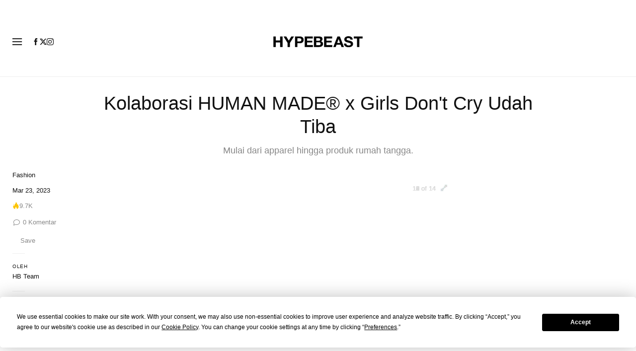

--- FILE ---
content_type: text/html; charset=UTF-8
request_url: https://hypebeast.com/id/2023/3/kolaborasi-human-made-x-girls-dont-cry-udah-tiba
body_size: 26787
content:

<!DOCTYPE html>
<html data-platform="web">
<head>        <!-- Termly custom blocking map -->
        <script data-termly-config>
            window.TERMLY_CUSTOM_BLOCKING_MAP = {
                "view.ceros.com": "essential",
                "hype-admin.hypb.st": "essential",
                "hype-admin-staging.hypb.st": "essential",
                "challenges.cloudflare.com": "essential"
            }
        </script>
        <!-- termly global -->
<script type="text/javascript" src="https://app.termly.io/resource-blocker/951c4eb2-ccc3-47a0-b968-dc53a42f7196?autoBlock=on"></script>
            <script>
            var userId = "0";
            var permutive_public_api_key = "919e734f-ccf8-4682-8bdd-bf3e30f900d4";
            var permutive_page_properties = {"user":{"language":"id","login_status":false,"adblocker":false,"dark_mode":false},"page":{"type":"article"},"article":{"author":"HB Team","categories":["Fashion"],"id":"74083","language":"id","publish_date":"2023-03-23T18:04:40-04:00","subtitle":"Mulai dari apparel hingga produk rumah tangga.","tags":["verdy","girls don't cry","Human Made","NIGO"],"title":"Kolaborasi HUMAN MADE\u00ae\ufe0f x Girls Don't Cry Udah Tiba","type":"editorial","subtype":"gallery"}};
            var permutive_schema = {"classifications_watson":{"categories":"$alchemy_taxonomy","keywords":"$alchemy_keywords"},"user":{"language":"id","login_status":false,"adblocker":false,"dark_mode":false},"page":{"type":"article"},"article":{"author":"HB Team","categories":["Fashion"],"id":"74083","language":"id","publish_date":"2023-03-23T18:04:40-04:00","subtitle":"Mulai dari apparel hingga produk rumah tangga.","tags":["verdy","girls don't cry","Human Made","NIGO"],"title":"Kolaborasi HUMAN MADE\u00ae\ufe0f x Girls Don't Cry Udah Tiba","type":"editorial","subtype":"gallery"}};
            !function(e,o,n,i){if(!e){e=e||{},window.permutive=e,e.q=[];var t=function(){return([1e7]+-1e3+-4e3+-8e3+-1e11).replace(/[018]/g,function(e){return(e^(window.crypto||window.msCrypto).getRandomValues(new Uint8Array(1))[0]&15>>e/4).toString(16)})};e.config=i||{},e.config.apiKey=o,e.config.workspaceId=n,e.config.environment=e.config.environment||"production",(window.crypto||window.msCrypto)&&(e.config.viewId=t());for(var g=["addon","identify","track","trigger","query","segment","segments","ready","on","once","user","consent"],r=0;r<g.length;r++){var w=g[r];e[w]=function(o){return function(){var n=Array.prototype.slice.call(arguments,0);e.q.push({functionName:o,arguments:n})}}(w)}}}(window.permutive,permutive_public_api_key,"b281aa56-da9f-401b-a938-f111b0a96b5a",{"consentRequired": true });
            window.googletag=window.googletag||{},window.googletag.cmd=window.googletag.cmd||[],window.googletag.cmd.push(function(){if(0===window.googletag.pubads().getTargeting("permutive").length){var e=window.localStorage.getItem("_pdfps");window.googletag.pubads().setTargeting("permutive",e?JSON.parse(e):[]);var o=window.localStorage.getItem("permutive-id");o&&(window.googletag.pubads().setTargeting("puid",o),window.googletag.pubads().setTargeting("ptime",Date.now().toString())),window.permutive.config.viewId&&window.googletag.pubads().setTargeting("prmtvvid",window.permutive.config.viewId),window.permutive.config.workspaceId&&window.googletag.pubads().setTargeting("prmtvwid",window.permutive.config.workspaceId)}});
            permutive.addon('web',{
                "page": permutive_schema
            });
            if (!!+userId) {
                permutive.identify([
                    {
                        "id": userId,
                        "tag": "hbuid",
                        "priority": 0
                    }
                ]);
            }
        </script>
        <script async src="https://b281aa56-da9f-401b-a938-f111b0a96b5a.edge.permutive.app/b281aa56-da9f-401b-a938-f111b0a96b5a-web.js"></script>
        <script>!function(b,c){var a=new window.XMLHttpRequest;a.open("POST","https://api.permutive.com/ctx/v1/segment?k="+b,!0),a.onreadystatechange=function(){if(4===a.readyState&&200===a.status){var b;try{b=JSON.parse(a.responseText)}catch(c){return}window.permutive.addon("contextual",b),window.googletag=window.googletag||{},window.googletag.cmd=window.googletag.cmd||[],window.googletag.cmd.push(function(){var a=window.googletag.pubads(),c=b.gam||[],d="prmtvctx",e=c.concat("rts");a.setTargeting(d,e)})}},a.send(JSON.stringify({pageProperties:function(a){try{var b={client:{url:document.URL,referrer:document.referrer,type:"web",user_agent:navigator.userAgent,domain:window.location.hostname,title:document.title}};if("object"==typeof a&&!Array.isArray(a))return Object.assign({},a,b);return b}catch(c){return{}}}(c),url:document.URL}))}(permutive_public_api_key,permutive_page_properties)</script>
                <script type="text/javascript">
            var themeCookie = 'light';

            var cookieName = 'hb-theme';

            // if (window.matchMedia('(prefers-color-scheme: dark)').matches) {
            //     themeCookie = 'dark';
            // } else if (window.matchMedia('(prefers-color-scheme: light)').matches) {
            //     themeCookie = 'light';
            // }

            var cookiearray = document.cookie.split(';');

            // Now take key value pair out of this array
            if (document.cookie) {
                for (var i = 0; i < cookiearray.length; i++) {
                    var name = cookiearray[i].split('=')[0].trim();
                    var value = cookiearray[i].split('=')[1].trim();

                    if (name === cookieName) {
                        themeCookie = value;
                    }
                }
            }
            function SetDarkMode() {
                if (themeCookie) {
                    document.querySelector('html').setAttribute('data-theme', themeCookie);
                }
            }
            SetDarkMode();
        </script>
    
                        <meta charset="UTF-8"/><meta http-equiv="X-UA-Compatible" content="IE=edge"><meta name='webgains-site-verification' content='wleqbtam' /><meta name="viewport"
                  content="width=device-width, initial-scale=1.0, maximum-scale=1.0, user-scalable=no, shrink-to-fit=no viewport-fit=cover"><title>Kolaborasi HUMAN MADE®️ x Girls Don&#039;t Cry Udah Tiba | Hypebeast</title><meta name="description" content="Kolaborasi HUMAN MADE®️ x Girls Don&#039;t Cry Udah Tiba: Mulai dari apparel hingga produk rumah tangga."/><meta name="naver-site-verification" content="naverbaa7874a43aff57a061b37028462313a" /><link rel="preconnect" href="https://tags.crwdcntrl.net"><link rel="preconnect" href="https://bcp.crwdcntrl.net"><link rel="dns-prefetch" href="https://tags.crwdcntrl.net"><link rel="dns-prefetch" href="https://bcp.crwdcntrl.net"><link rel="stylesheet" href="https://hypebeast.com/dist/hypebeast/553388febb3529b1d138.css"><link rel="stylesheet" href="https://hypebeast.com/dist/hypebeast/b14c3f13bdcd867fff8e.css"><link rel="stylesheet" href="https://hypebeast.com/dist/hypebeast/fcaeeb64a34d112b1732.css"><script type="text/javascript">
                var hypebeast = hypebeast || {};
                                hypebeast.dfpID = '1015938';
                                hypebeast.hypebeastLogUrl = 'https://log.hypebeast.com/v1/systems/hypebeast/batchEvents/';
                hypebeast.hypebeastLogRegion = 'id';
                hypebeast.siteName = 'Hypebeast';
                hypebeast.ajaxNativeAdUrl = 'https://hypebeast.com/id/_ajax/native-ad';
                hypebeast.ajaxNativeSponsorAdUrl = 'https://hypebeast.com/id/_ajax/native-sponsor-ad';
                hypebeast.registerSuccessUrl = 'https://hypebeast.com/id/register/success';
                hypebeast.searchUrl = 'https://hypebeast.com/id/search';
                hypebeast.fbAppId = '0';
                hypebeast.cookiePolicyUrl = 'https://hypebeast.com/id/cookie-policy';
                hypebeast.privacyPolicyUrl = 'https://hypebeast.com/id/privacy';
            </script><link rel="license" type="application/rsl+xml" href="https://hypebeast.com/id/license.xml"><script type="application/ld+json">
            {
                "@context" : "https://schema.org",
                "@type" : "Organization",
                "url" : "https://hypebeast.com/id",
                "logo" : "https://hypebeast.com/images/hypebeast/hypebeast-logo-1x1@2x.jpg",
                "sameAs" : [
                    "https://www.facebook.com/hypebeast",
                    "https://www.twitter.com/hypebeast",
                    "https://www.instagram.com/hypebeast",
                    "https://www.youtube.com/HypebeastTV",
                    "https://itunes.apple.com/app/hypebeast/id986768161",
                    "https://play.google.com/store/apps/details?id=com.hypebeast.editorial"
                ],
                "founder": "Kevin Ma",
                "foundingDate": "2005",
                "legalName": "Hypebeast Hong Kong Limited",
                "location": {
                    "@type": "Place",
                    "address": {
                        "@type": "PostalAddress",
                        "addressLocality": "Hypebeast Hong Kong Limited, 40/F, Cable TV Tower, No.9 Hoi Shing Road, Tsuen Wan, Hong Kong"
                    }
                },
                "telephone": "+852 3563 9035"
            }
            </script><script>
                dataLayer = window.dataLayer || [];
                dataLayer.push({ 'ga4_measurement_id': 'G-FPSZ48KG02' });
                dataLayer.push({ 'ua_tracking_id': 'UA-546583-1' });
                dataLayer.push({ 'userRegion': 'NAAM' });
                dataLayer.push({ 'userCountry': 'US'});
                dataLayer.push({ 'consent': (document.cookie.match('(^|; )' + 'OptanonAlertBoxClosed' + '=([^;]*)') || 0)[2] ? 'yes' : 'no' });
                dataLayer.push({ 'pageType': 'article'});
                dataLayer.push({ 'siteLocale': 'id'});
                                            </script><script>
        dataLayer = window.dataLayer || [];
        dataLayer.push({ 'articleLocale': 'id' });
        dataLayer.push({ 'articleId': '74083' });
        dataLayer.push({ 'postId': 'id74083' });
        dataLayer.push({
            'event': 'view_article',
            'page': {"id":"74083","title":"Kolaborasi HUMAN MADE\u00ae\ufe0f x Girls Don't Cry Udah Tiba","blog_id":"16","locale":"id","type":"post","categories":["Fashion"],"post_tag":["verdy","girls don't cry","Human Made","NIGO"],"num_comments":"0","num_hypes":"9690","brands":[]},
            _clear: true,
        });
    </script><!-- Rakuten --><script>
                dataLayer = window.dataLayer || [];
        dataLayer.push({ 'Rakutenkey': 'HBID' });
        dataLayer.push({
            'RakutenApply': 'false'
        });
            </script><script src="https://www.googleoptimize.com/optimize.js?id=GTM-MSNGKV9"></script><!-- Google Tag Manager --><noscript><iframe src="//www.googletagmanager.com/ns.html?id=GTM-68NN"
                        height="0" width="0"
                        style="display:none;visibility:hidden"></iframe></noscript><script>(function (w, d, s, l, i) {
                    w[l] = w[l] || [];
                    w[l].push({
                        'gtm.start':
                            new Date().getTime(), event: 'gtm.js'
                    });
                    var f = d.getElementsByTagName(s)[0],
                        j = d.createElement(s),
                        dl = l != 'dataLayer' ? '&l=' + l : '';
                    j.async = true;
                    j.src =
                        '//www.googletagmanager.com/gtm.js?id=' + i + dl;
                    f.parentNode.insertBefore(j, f);
                })(window, document, 'script', 'dataLayer', 'GTM-68NN');
            </script><!-- End Google Tag Manager --><script type="text/javascript">
                // Register Facebook callback
                window.fbAsyncInit = function () {
                    FB.init({
                        appId: 0,
                        status: true,
                        xfbml: true,
                        version: 'v2.10'
                    });
                };
            </script>    
    <meta name="p:domain_verify" content="5b4644556c876b6991fa4fd2215dd5d3"/>
    <meta property="fb:app_id" content="0"/>
            <meta property="fb:pages"
              content="10862404186,317794296932,373577572727153,675268962502985,324555257962235,898679466908196,137598866658599,191202487943746,1749452888713309"/>
            
<link rel="apple-touch-icon" sizes="57x57"
      href="https://hypebeast.com/dist/hypebeast/favicon/apple-touch-icon-57x57.png?v8">
<link rel="apple-touch-icon" sizes="60x60"
      href="https://hypebeast.com/dist/hypebeast/favicon/apple-touch-icon-60x60.png?v8">
<link rel="apple-touch-icon" sizes="72x72"
      href="https://hypebeast.com/dist/hypebeast/favicon/apple-touch-icon-72x72.png?v8">
<link rel="apple-touch-icon" sizes="76x76"
      href="https://hypebeast.com/dist/hypebeast/favicon/apple-touch-icon-76x76.png?v8">
<link rel="apple-touch-icon" sizes="114x114"
      href="https://hypebeast.com/dist/hypebeast/favicon/apple-touch-icon-114x114.png?v8">
<link rel="apple-touch-icon" sizes="120x120"
      href="https://hypebeast.com/dist/hypebeast/favicon/apple-touch-icon-120x120.png?v8">
<link rel="apple-touch-icon" sizes="144x144"
      href="https://hypebeast.com/dist/hypebeast/favicon/apple-touch-icon-144x144.png?v8">
<link rel="apple-touch-icon" sizes="152x152"
      href="https://hypebeast.com/dist/hypebeast/favicon/apple-touch-icon-152x152.png?v8">
<link rel="apple-touch-icon" sizes="167x167"
      href="https://hypebeast.com/dist/hypebeast/favicon/apple-touch-icon-167x167.png?v8">
<link rel="apple-touch-icon" sizes="180x180"
      href="https://hypebeast.com/dist/hypebeast/favicon/apple-touch-icon-180x180.png?v8">
<link rel="apple-touch-icon" sizes="1024x1024"
      href="https://hypebeast.com/dist/hypebeast/favicon/apple-touch-icon-1024x1024.png?v8">
<link rel="icon" type="image/png" sizes="16x16" href="/dist/hypebeast/favicon/favicon-16x16.png?v8">
<link rel="icon" type="image/png" sizes="32x32" href="/dist/hypebeast/favicon/favicon-32x32.png?v8">
<link rel="icon" type="image/png" sizes="48x48" href="/dist/hypebeast/favicon/favicon-48x48.png?v8">
<link rel="icon" type="image/x-icon" href="https://hypebeast.com/dist/hypebeast/favicon/favicon.ico?v8">
<meta name="msapplication-TileColor" content="#fff">
<meta name="msapplication-TileImage" content="https://hypebeast.com/dist/hypebeast/favicon/mstile-144x144.png?v8">
<meta name="msapplication-config" content="https://hypebeast.com/dist/hypebeast/favicon/browserconfig.xml">
<meta name="theme-color" content="#fff">
    
                        <meta name="apple-itunes-app" content="app-id=986768161">
            
                <meta name="news_keywords"
              content="verdy,girls don&#039;t cry,Human Made,NIGO"/>
            
    <script type="text/javascript">
        hypebeast.firebaseServiceWorkerUrl = '/firebase-messaging-sw.js';
        hypebeast.firebaseSubscribeUrl = 'https://hypebeast.com/id/firebase-subscribe';
        hypebeast.firebaseConfig = {"messagingSenderId":"438709611408"};
        hypebeast.firebaseVAPID = 'BHow_6ysEDZAvfQGt_GGhX7FB9LLDysN4ouhd91lUxeD7eHMEpWH6JatF-xexZunANRlGq-s2feHvrcuoyygfiQ';
        hypebeast.facebookOauthUrl = "https://hypebeast.com/id/login/facebook";
        hypebeast.systemName = 'hypebeast';
        hypebeast.token = '';
    </script>

                <script src="https://apis.google.com/js/platform.js"></script>
    
            <script>!function(n){if(!window.cnx){window.cnx={},window.cnx.cmd=[];var t=n.createElement('iframe');t.src='javascript:false'; t.display='none',t.onload=function(){var n=t.contentWindow.document,c=n.createElement('script');c.src='//cd.connatix.com/connatix.player.js?cid=433c32ec-fb10-49cf-a0cd-f5f341d279b7&pid=21bf22e7-5d69-4c2d-9d3f-e6cd4c52659b',c.setAttribute('async','1'),c.setAttribute('type','text/javascript'),n.body.appendChild(c)},n.head.appendChild(t)}}(document);</script>
    

            <meta property="og:title" content="Kolaborasi&#x20;HUMAN&#x20;MADE&#x00AE;&#xFE0F;&#x20;x&#x20;Girls&#x20;Don&#x27;t&#x20;Cry&#x20;Udah&#x20;Tiba"/>
        <meta property="og:url" content="https://hypebeast.com/id/2023/3/kolaborasi-human-made-x-girls-dont-cry-udah-tiba"/>
        <meta property="og:description"
              content="Mulai&#x20;dari&#x20;apparel&#x20;hingga&#x20;produk&#x20;rumah&#x20;tangga."/>
        <meta property="og:image" content="https://image-cdn.hypb.st/https%3A%2F%2Fid.hypebeast.com%2Ffiles%2F2023%2F03%2Fkolaborasi-human-made-x-girls-dont-cry-udah-tiba-15.jpeg?w=1080&cbr=1&q=90&fit=max"/>
        <meta property="og:image:width" content="1080"/>
        <meta property="og:image:height" content="540"/>
        <meta property="og:image:alt" content="Kolaborasi&#x20;HUMAN&#x20;MADE&#x00AE;&#xFE0F;&#x20;x&#x20;Girls&#x20;Don&#x27;t&#x20;Cry&#x20;Udah&#x20;Tiba"/>
        <meta property="og:type" content="article"/>
        <meta property="og:site_name" content="Hypebeast"/>
        <meta property="article:published_time" content="2023-03-23T18:04:40-04:00"/>
        <meta property="article:modified_time" content="2023-03-23T18:04:40-04:00"/>
        <meta property="og:updated_time" content="2023-03-23T18:04:40-04:00"/>
        <link rel="canonical" href="https://hypebeast.com/id/2023/3/kolaborasi-human-made-x-girls-dont-cry-udah-tiba">
        <meta name="twitter:card" content="summary_large_image">
        <meta name="twitter:site" content="@hypebeast"/>
        <meta name="twitter:creator" content="@hypebeast"/>
        <meta name="twitter:title" content="Kolaborasi&#x20;HUMAN&#x20;MADE&#x00AE;&#xFE0F;&#x20;x&#x20;Girls&#x20;Don&#x27;t&#x20;Cry&#x20;Udah&#x20;Tiba"/>
        <meta name="twitter:image" content="https://image-cdn.hypb.st/https%3A%2F%2Fid.hypebeast.com%2Ffiles%2F2023%2F03%2Fkolaborasi-human-made-x-girls-dont-cry-udah-tiba-15.jpeg?w=960&cbr=1&q=90&fit=max">
        <meta name="twitter:domain" content="https://hypebeast.com/id"/>
                
<script type="application/ld+json">
    {
        "@context": "https://schema.org",
        "@type": "NewsArticle",
        "mainEntityOfPage": {
            "@type":"WebPage",
            "@id":"https://hypebeast.com/id/2023/3/kolaborasi-human-made-x-girls-dont-cry-udah-tiba"
        },
        "headline": "Kolaborasi HUMAN MADE®️ x Girls Don&#039;t Cry Udah Tiba",
        "datePublished": "2023-03-23T11:04:40Z",
        "dateModified": "2023-03-23T11:04:40Z",
        "publisher": {
            "@type": "Organization",
            "name": "Hypebeast",
            "logo": {
                "@type": "ImageObject",
                "url": "https://hypebeast.com/images/hypebeast/logo-1x1.jpg"
            }
        },
        "author": {
            "@type": "Person",
            "name": "HB Team"
        },
        "image": {
            "@type": "ImageObject",
            "url": "https://image-cdn.hypb.st/https%3A%2F%2Fid.hypebeast.com%2Ffiles%2F2023%2F03%2Fkolaborasi-human-made-x-girls-dont-cry-udah-tiba-15.jpeg?w=960&cbr=1&q=90&fit=max",
            "height": 640,
            "width": 960
        }
    }
</script>    

    <script>
        var hypebeast = hypebeast || {};
        hypebeast.ajaxurlPoll = "https://hypebeast.com/id/_ajax/poll";
    </script>

    </head>

<body class="editorial_post env-prod locale-id group-hypebeast  post-page"
      data-locale="id"
      data-group="hypebeast"
      data-site="hypebeast-id"
    >

<div id="root">
                        <div class="leaderboard-wrapper top-unit">
                    
    
    

<div class="inner-container hidden-app">
    <div class="inner-content">
        <div data-adunit="HBID_ATF_TOP"
             class="prod adunit leaderboard page- lazy-load"
             data-dimensions="100x100,320x100,728x90,970x250,300x250,320x50,1600x400,800x400,400x200"
             data-size-mapping="leaderboard-top"
             data-sortable="true"
             data-targeting='{"HBSiteLoc":["ros","article"],"HBSiteCat":["fashion","verdy","girls-dont-cry","human-made","nigo"],"HBSitePage":"0","HBSiteLang":"id","country":"us","region":"naam","HBArticle":74083,"HBBlacklist":"0","adPosition":"top","sortable":"true"}'></div>
    </div>
</div>
            </div>
        
        
                        <header id="page-header">
                        


<div id="header-wrapper"><div id="master-nav-wrapper"><!-- Redirect to pro page due to locales doesn't support hypecoin in hbx --><div id="hype-master-navigation-bar-container-fluid" style="width: 100%; height: 55px;"><navigation-bar
        style="display: none;"
		data-locale="id"
		data-hypecoin=""
		data-current-site="hypebeast"
		data-search-start-search-digit="4"
		data-search-suggestion-url="https://hypebeast.com/id/search-suggest"
		data-search-suggestion-query-param="s"
		data-search-result-url="https://hypebeast.com/id/search"
		data-search-result-query-param="s"
		data-texts="{&quot;seeAllResults&quot;:&quot;Lihat semua hasil&quot;,&quot;searchFor&quot;:&quot;Cari \&quot;%text%\&quot;&quot;,&quot;searchHistory&quot;:&quot;Riwayat Pencarian&quot;,&quot;clearAll&quot;:&quot;Hapus Semua&quot;}"
                    data-popper-config="{&quot;offsetYMobile&quot;:15}"
                ><!-- sites popup --><div class="master-sites-popup" part="basic-popup"><ul class="websites-list"><li><a href="https://hbx.com/sso/silent-login?_sso_callback_url=https%3A%2F%2Fhypebeast.com%2Fsso&amp;_target_path=https%3A%2F%2Fhypebeast.com%2Fid"
					data-ga-on="click"
					data-ga-event-category="master_navigation_bar_site_navigation"
					data-ga-event-action="hypebeast"
					data-ga-event-label="Hypebeast">Hypebeast</a></li><li><a href="https://hbx.com/sso/silent-login?_sso_callback_url=https%3A%2F%2Fhypebae.com%2Fsso&amp;_target_path=https%3A%2F%2Fhypebae.com%2Fid%3Futm_source%3Dhypebeast.com%26utm_medium%3Dreferral%26utm_campaign%3Dmaster_nav"
					data-ga-on="click"
					data-ga-event-category="master_navigation_bar_site_navigation"
					data-ga-event-action="hypebeast"
					data-ga-event-label="Hypebae">Hypebae</a></li><li><a href="https://hbx.com/sso/silent-login?_sso_callback_url=https%3A%2F%2Fhypeart.com%2Fsso&amp;_target_path=https%3A%2F%2Fhypeart.com%3Futm_source%3Dhypebeast.com%26utm_medium%3Dreferral%26utm_campaign%3Dmaster_nav"
					data-ga-on="click"
					data-ga-event-category="master_navigation_bar_site_navigation"
					data-ga-event-action="hypebeast"
					data-ga-event-label="Hypeart">Hypeart</a></li><li><a href="https://hbx.com/sso/silent-login?_sso_callback_url=https%3A%2F%2Fhypemaps.com%2Fsso&amp;_target_path=https%3A%2F%2Fhypemaps.com%3Futm_source%3Dhypebeast.com%26utm_medium%3Dreferral%26utm_campaign%3Dmaster_nav"
					data-ga-on="click"
					data-ga-event-category="master_navigation_bar_site_navigation"
					data-ga-event-action="hypebeast"
					data-ga-event-label="Hypemaps">Hypemaps</a></li><li><a href="https://hbx.com?utm_source=hypebeast.com&amp;utm_medium=referral&amp;utm_campaign=master_nav"
					data-ga-on="click"
					data-ga-event-category="master_navigation_bar_site_navigation"
					data-ga-event-action="hypebeast"
					data-ga-event-label="HBX">HBX</a></li></ul></div><!-- setting popup --><div class="master-setting-popup " part="basic-popup"><a href="https://hbx.com/sso/silent-login?_sso_callback_url=https%3A%2F%2Fhypebeast.com%2Fsso&amp;_target_path=https%3A%2F%2Fhypebeast.com%2Fid%2Faccount-dashboard"
                data-ga-on="click"
                data-ga-event-category="master_navigation_bar_button"
                data-ga-event-action="click"
                data-ga-event-label="account_logo"
><img class="hype-logo" src="https://hypebeast.com/bundles/hypemasternavigationbar/assets/hype-logo.svg" alt="" loading="lazy" fetchpriority="low" /></a><p class="message">Daftar untuk Akun Hype, akun terpadu baru yang mengakses fitur dan manfaat unik di semua situs web Hypebeast.</p><div class="call-to-actions"><div class="sign-up"><a href="https://hypebeast.com/id/register"
							data-ga-on="click"
							data-ga-event-category="master_navigation_bar_button"
							data-ga-event-action="click"
							data-ga-event-label="sign_up">Daftar</a></div><div class="login"><a href="https://hypebeast.com/id/login"
							data-ga-on="click"
							data-ga-event-category="master_navigation_bar_button"
							data-ga-event-action="click"
							data-ga-event-label="login">Masuk</a></div></div></div><!-- language popup --><div class="master-language-popup" part="basic-popup"><div class="search"><img src="https://hypebeast.com/bundles/hypemasternavigationbar/assets/ic_search.svg" alt=""/><input type="text" placeholder="Bahasa pencarian" autocomplete="off"/></div><ul class="language-list"><li data-alias="indonesian,bahasa,id"><a href="https://hypebeast.com/id/change-language?locale=id"
							data-locale-code="id"							data-ga-on="click"
							data-ga-event-category="master_navigation_bar_language"
							data-ga-event-action="click"
							data-ga-event-label="Indonesian"
						>Indonesian</a></li><li data-alias="simplified chinese,simplified,chinese,zh,cn,中文"><a href="https://hypebeast.cn/change-language?locale=cn"
							data-locale-code="cn"							data-ga-on="click"
							data-ga-event-category="master_navigation_bar_language"
							data-ga-event-action="click"
							data-ga-event-label="简体中文"
						>简体中文</a></li><li data-alias="traditional chinese,traditional,chinese,zh,hk,cn,中文"><a href="https://hypebeast.com/zh/change-language?locale=hk"
							data-locale-code="hk"							data-ga-on="click"
							data-ga-event-category="master_navigation_bar_language"
							data-ga-event-action="click"
							data-ga-event-label="繁體中文"
						>繁體中文</a></li><li data-alias="german,de"><a href="https://hypebeast.com/de/change-language?locale=de"
							data-locale-code="de"							data-ga-on="click"
							data-ga-event-category="master_navigation_bar_language"
							data-ga-event-action="click"
							data-ga-event-label="Deutsch"
						>Deutsch</a></li><li data-alias="english,en"><a href="https://hypebeast.com/change-language?locale=en"
							data-locale-code="en"							data-ga-on="click"
							data-ga-event-category="master_navigation_bar_language"
							data-ga-event-action="click"
							data-ga-event-label="English"
						>English</a></li><li data-alias="filipino,tagalog,ph"><a href="https://hypebeast.com/ph/change-language?locale=ph"
							data-locale-code="ph"							data-ga-on="click"
							data-ga-event-category="master_navigation_bar_language"
							data-ga-event-action="click"
							data-ga-event-label="Filipino"
						>Filipino</a></li><li data-alias="french,fr"><a href="https://hypebeast.com/fr/change-language?locale=fr"
							data-locale-code="fr"							data-ga-on="click"
							data-ga-event-category="master_navigation_bar_language"
							data-ga-event-action="click"
							data-ga-event-label="Français"
						>Français</a></li><li data-alias="italian,it"><a href="https://hypebeast.com/it/change-language?locale=it"
							data-locale-code="it"							data-ga-on="click"
							data-ga-event-category="master_navigation_bar_language"
							data-ga-event-action="click"
							data-ga-event-label="Italiano"
						>Italiano</a></li><li data-alias="日本,japanese,jp,ja"><a href="https://hypebeast.com/jp/change-language?locale=jp"
							data-locale-code="jp"							data-ga-on="click"
							data-ga-event-category="master_navigation_bar_language"
							data-ga-event-action="click"
							data-ga-event-label="日本語"
						>日本語</a></li><li data-alias="korean,kr,ko"><a href="https://hypebeast.kr/change-language?locale=kr"
							data-locale-code="kr"							data-ga-on="click"
							data-ga-event-category="master_navigation_bar_language"
							data-ga-event-action="click"
							data-ga-event-label="한국어"
						>한국어</a></li><li data-alias="portuguese,br"><a href="https://hypebeast.com/pt/change-language?locale=br"
							data-locale-code="br"							data-ga-on="click"
							data-ga-event-category="master_navigation_bar_language"
							data-ga-event-action="click"
							data-ga-event-label="Português"
						>Português</a></li><li data-alias="thai,ภาษาไทย,th"><a href="https://hypebeast.com/th/change-language?locale=th"
							data-locale-code="th"							data-ga-on="click"
							data-ga-event-category="master_navigation_bar_language"
							data-ga-event-action="click"
							data-ga-event-label="ภาษาไทย"
						>ภาษาไทย</a></li></ul><div class="footer"><p>Beberapa bahasa dapat diterjemahkan secara otomatis. Keakuratannya dapat bervariasi.</p></div></div><div class="master-qrcode-dialog" exportparts="basic-popup"><div class="dialog-main" part="basic-popup"><div class="dialog-close"><img src="https://hypebeast.com/bundles/hypemasternavigationbar/assets/ic_dialog_cross.svg" alt="" loading="lazy" fetchpriority="low" /></div><div class="dialog-header"><p class="title">Dapatkan Aplikasi HYPE</p><p class="message">Tetap terdepan dan jangan pernah lewatkan apa yang baru, menarik, dan penting.</p><a href="/app">Pelajari Lebih Lanjut</a></div><div class="dialog-body"><img src="https://hypebeast.com/bundles/hypemasternavigationbar/assets/generated-qrcode/hype-qrcode.png" alt="QR Code" loading="lazy" fetchpriority="low" /></div><div class="dialog-footer"><p class="message">Pindai kode QR di atas untuk mengunduh aplikasi HYPE sekarang, atau cek di toko aplikasi.</p><div class="images"><a href="https://click.google-analytics.com/redirect?tid=UA-546583-25&amp;aid=com.hypebeast.app&amp;cs=hypebeast&amp;cm=web&amp;cn=app_page&amp;url=https%3A%2F%2Fitunes.apple.com%2Fapp%2Fhypebeast%2Fid986768161%3Fpt%3D2303216%26mt%3D8%26ct%3DApp%2520Page"><img src="https://hypebeast.com/bundles/hypemasternavigationbar/assets/app-store-en.png" alt="App Store" loading="lazy" fetchpriority="low" /></a><a href="https://play.google.com/store/apps/details?id=com.hypebeast.editorial&amp;referrer=utm_source%3Dhypebeast%26utm_medium%3Dweb%26utm_campaign%3Dapp_page"><img src="https://hypebeast.com/bundles/hypemasternavigationbar/assets/play-store-en.png" alt="Google Play" loading="lazy" fetchpriority="low" /></a></div><div class="images"><a href="https://galaxystore.samsung.com/detail/com.hypebeast.editorial?utm_source%3Dhypebeast%26utm_medium%3Dweb%26utm_campaign%3Dapp_page"><img src="https://hypebeast.com/bundles/hypemasternavigationbar/assets/galaxy-store-en.png" alt="Galaxy Store" loading="lazy" fetchpriority="low" /></a></div></div></div></div><!-- search result dialog content --><div class="search-result-trending"><p class="title">Tren</p><ul><li data-name="local brand" data-slug="local-brand" data-type=""><img src="https://hypebeast.com/bundles/hypemasternavigationbar/assets/ic_trend.svg" alt="" loading="lazy" fetchpriority="low" /><span>local brand</span></li><li data-name="marvel" data-slug="marvel" data-type=""><img src="https://hypebeast.com/bundles/hypemasternavigationbar/assets/ic_trend.svg" alt="" loading="lazy" fetchpriority="low" /><span>marvel</span></li><li data-name="MARVEL CINEMATIC UNIVERSE" data-slug="marvel-cinematic-universe" data-type=""><img src="https://hypebeast.com/bundles/hypemasternavigationbar/assets/ic_trend.svg" alt="" loading="lazy" fetchpriority="low" /><span>MARVEL CINEMATIC UNIVERSE</span></li><li data-name="mcu" data-slug="mcu" data-type=""><img src="https://hypebeast.com/bundles/hypemasternavigationbar/assets/ic_trend.svg" alt="" loading="lazy" fetchpriority="low" /><span>mcu</span></li><li data-name="Chris Evans" data-slug="chris-evans" data-type=""><img src="https://hypebeast.com/bundles/hypemasternavigationbar/assets/ic_trend.svg" alt="" loading="lazy" fetchpriority="low" /><span>Chris Evans</span></li><li data-name="Avengers: Doomsday" data-slug="avengers-doomsday" data-type=""><img src="https://hypebeast.com/bundles/hypemasternavigationbar/assets/ic_trend.svg" alt="" loading="lazy" fetchpriority="low" /><span>Avengers: Doomsday</span></li><li data-name="LONDON" data-slug="london" data-type=""><img src="https://hypebeast.com/bundles/hypemasternavigationbar/assets/ic_trend.svg" alt="" loading="lazy" fetchpriority="low" /><span>LONDON</span></li><li data-name="Interiors" data-slug="interiors" data-type=""><img src="https://hypebeast.com/bundles/hypemasternavigationbar/assets/ic_trend.svg" alt="" loading="lazy" fetchpriority="low" /><span>Interiors</span></li></ul></div><!-- body --><div class="nav-bar" part="nav-bar"><div class="inner-nav-bar"><!-- sites --><div class="mobile-websites"><button dropdown-hook dropdown=".master-sites-popup"><span>Hypebeast</span><img alt="" src="https://hypebeast.com/bundles/hypemasternavigationbar/assets/ic_arrow-down.svg"></button></div><div class="websites"><a class="highlight"
                    	href="https://hbx.com/sso/silent-login?_sso_callback_url=https%3A%2F%2Fhypebeast.com%2Fsso&amp;_target_path=https%3A%2F%2Fhypebeast.com%2Fid"
                    	data-ga-on="click"
                    	data-ga-event-category="master_navigation_bar_site_navigation"
                    	data-ga-event-action="hypebeast"
                    	data-ga-event-label="Hypebeast">Hypebeast</a><a class=""
                    	href="https://hbx.com/sso/silent-login?_sso_callback_url=https%3A%2F%2Fhypebae.com%2Fsso&amp;_target_path=https%3A%2F%2Fhypebae.com%2Fid%3Futm_source%3Dhypebeast.com%26utm_medium%3Dreferral%26utm_campaign%3Dmaster_nav"
                    	data-ga-on="click"
                    	data-ga-event-category="master_navigation_bar_site_navigation"
                    	data-ga-event-action="hypebeast"
                    	data-ga-event-label="Hypebae">Hypebae</a><a class=""
                    	href="https://hbx.com/sso/silent-login?_sso_callback_url=https%3A%2F%2Fhypeart.com%2Fsso&amp;_target_path=https%3A%2F%2Fhypeart.com%3Futm_source%3Dhypebeast.com%26utm_medium%3Dreferral%26utm_campaign%3Dmaster_nav"
                    	data-ga-on="click"
                    	data-ga-event-category="master_navigation_bar_site_navigation"
                    	data-ga-event-action="hypebeast"
                    	data-ga-event-label="Hypeart">Hypeart</a><a class=""
                    	href="https://hbx.com/sso/silent-login?_sso_callback_url=https%3A%2F%2Fhypemaps.com%2Fsso&amp;_target_path=https%3A%2F%2Fhypemaps.com%3Futm_source%3Dhypebeast.com%26utm_medium%3Dreferral%26utm_campaign%3Dmaster_nav"
                    	data-ga-on="click"
                    	data-ga-event-category="master_navigation_bar_site_navigation"
                    	data-ga-event-action="hypebeast"
                    	data-ga-event-label="Hypemaps">Hypemaps</a><a class=""
                    	href="https://hbx.com?utm_source=hypebeast.com&amp;utm_medium=referral&amp;utm_campaign=master_nav"
                    	data-ga-on="click"
                    	data-ga-event-category="master_navigation_bar_site_navigation"
                    	data-ga-event-action="hypebeast"
                    	data-ga-event-label="HBX">HBX</a></div><!-- search --><div class="master-nav-search-bar"><form action="https://hypebeast.com/id/search" method="get" data-search-form data-search-focus><img src="https://hypebeast.com/bundles/hypemasternavigationbar/assets/ic_search.svg" alt=""/><input name="s" type="text" value="" placeholder="Cari semua tentang Hype" autocomplete="off"/><button class="clear hidden"><img src="https://hypebeast.com/bundles/hypemasternavigationbar/assets/ic_cross.svg" alt="" /></button></form></div><!-- setting --><ul class="settings"><li id="master-nav-bar-setting-search-button" class="account-search" style="order: 11;"
						data-ga-on="click"
						data-ga-event-category="master_navigation_bar_button"
						data-ga-event-action="click"
						data-ga-event-label="show_mobile_search"><img class="search-icon" src="https://hypebeast.com/bundles/hypemasternavigationbar/assets/ic_white_search.svg" alt=""/></li><li id="master-nav-bar-setting-app-button" class="account-hype-app" data-app-focus style="order: 12;"
						data-ga-on="click"
						data-ga-event-category="master_navigation_bar_button"
						data-ga-event-action="click"
						data-ga-event-label="app"><img class="app-icon" src="https://hypebeast.com/bundles/hypemasternavigationbar/assets/ic_app-icon.svg" alt=""/><span>Dapatkan Aplikasi HYPE</span></li><li style="order: 13;"><a href="https://hbx.com/pro"
							data-ga-on="click"
							data-ga-event-category="master_navigation_bar_button"
							data-ga-event-action="click"
							data-ga-event-label="hypecoins"><img class="hypecoin-icon" src="https://hypebeast.com/bundles/hypemasternavigationbar/assets/ic_hypecoin.svg" alt=""/><span class="short-form"><span data-hypecoin-value></span>HC</span><span><span data-hypecoin-value></span> Hypecoins</span></a></li><li class="account-popup-hook" dropdown-hook dropdown=".master-setting-popup" style="order: 14;"><!-- id is for hover tracking --><a id="master-nav-bar-setting-account-button"
                            class="desktop"
                            href="https://hbx.com/sso/silent-login?_sso_callback_url=https%3A%2F%2Fhypebeast.com%2Fsso&amp;_target_path=https%3A%2F%2Fhypebeast.com%2Fid%2Faccount-dashboard"
                            data-ga-on="click"
                            data-ga-event-category="master_navigation_bar_button"
                            data-ga-event-action="click"
                            data-ga-event-label="account"><img class="account-icon" src="https://hypebeast.com/bundles/hypemasternavigationbar/assets/ic_nav-account.svg" alt=""/><span>Akun</span></a><a
                            href="#"
                            class="mobile"
                            data-ga-on="click"
                            data-ga-event-category="master_navigation_bar_button"
                            data-ga-event-action="click"
                            data-ga-event-label="account"><img class="account-icon" src="https://hypebeast.com/bundles/hypemasternavigationbar/assets/ic_nav-account.svg" alt=""/><span>Akun</span></a></li><li dropdown-hook dropdown="language-popup" style="order: 15;"
                        	data-ga-on="click"
                        	data-ga-event-category="master_navigation_bar_button"
                        	data-ga-event-action="click"
                        	data-ga-event-label="language"><img class="language-icon" src="https://hypebeast.com/bundles/hypemasternavigationbar/assets/language.svg" alt=""/><span>ID</span></li></ul></div></div></navigation-bar></div></div><div id="main-header" class="container-fluid"><div class="header-top"><div class="left-aside"><div class="hamburger"><a href="#"
                                ga-on="click"
    ga-event-category="top navigation"
    ga-event-action="click"
    ga-event-label="menu &gt; open"

                                data-event-name="menu_navigation"
    data-custom-event="null"

                           id="mobile-menu-toggle"
                           @click.prevent="toggleMobileMenu"
                        ><span class="icon icon-navbar-hamburger"></span></a></div><ul class="nav"><li><a href="https://www.facebook.com/hypebeastid" ga-on="click" ga-event-category="footer (desktop only)" ga-event-action="clicks_social" ga-event-label="https://www.facebook.com/hypebeastid"><span class="icon icon-facebook"></span></a></li><li><a href="https://twitter.com/intent/user?screen_name=hypebeastid" ga-on="click" ga-event-category="footer (desktop only)" ga-event-action="clicks_social" ga-event-label="https://twitter.com/intent/user?screen_name=hypebeastid"><span class="icon icon-twitter"></span></a></li><li><a href="https://instagram.com/hypebeastid" ga-on="click" ga-event-category="footer (desktop only)" ga-event-action="clicks_social" ga-event-label="https://instagram.com/hypebeastid"><span class="icon icon-instagram"></span></a></li></ul></div><div class="logo"><a href="https://hypebeast.com/id"><img class="img-fluid" src="https://hypebeast.com/dist/hypebeast/images/hypebeast-logo.4d6a6810.svg"
                             alt="Hypebeast"></a></div><div class="aside"><ul class="nav aside"><li ga-on="click" ga-event-category="top navigation" ga-event-action="click" ga-event-label="toggle > dark_mode" data-event-name="menu_navigation" data-custom-event="null" class="dark-mode icon-type nav-item"><dark-mode-switcher></dark-mode-switcher></li><li ga-on="click" ga-event-category="top navigation" ga-event-action="click" ga-event-label="toggle > search" data-event-name="menu_navigation" data-custom-event="null" class="search icon-type nav-item"><master-nav-search></master-nav-search></li></ul></div></div><div class="header-bottom"><div class="header-bottom__left"><div class="placeholder"></div><a href="https://hypebeast.com/id"><img class="img-fluid logo" src="https://hypebeast.com/dist/hypebeast/images/hypebeast-logo.4d6a6810.svg"
                             alt="Hypebeast"></a></div><priority-nav class="categories"><ul itemscope itemtype="https://www.schema.org/SiteNavigationElement" class="nav main"><li itemprop="name" class="text-type main-nav-fashion-item nav-item"><a href="https://hypebeast.com/id/fashion" itemprop="url" ga-on="click" ga-event-category="top navigation" ga-event-action="click" ga-event-label="fashion" data-event-name="menu_navigation" data-custom-event="null">Fashion</a></li><li itemprop="name" class="text-type main-nav-footwear-item nav-item"><a href="https://hypebeast.com/id/footwear" itemprop="url" ga-on="click" ga-event-category="top navigation" ga-event-action="click" ga-event-label="footwear" data-event-name="menu_navigation" data-custom-event="null">Footwear</a></li><li itemprop="name" class="text-type main-nav-art-item nav-item"><a href="https://hypebeast.com/id/art" itemprop="url" ga-on="click" ga-event-category="top navigation" ga-event-action="click" ga-event-label="art" data-event-name="menu_navigation" data-custom-event="null">Seni</a></li><li itemprop="name" class="text-type main-nav-design-item nav-item"><a href="https://hypebeast.com/id/design" itemprop="url" ga-on="click" ga-event-category="top navigation" ga-event-action="click" ga-event-label="design" data-event-name="menu_navigation" data-custom-event="null">Desain</a></li><li itemprop="name" class="text-type main-nav-music-item nav-item"><a href="https://hypebeast.com/id/music" itemprop="url" ga-on="click" ga-event-category="top navigation" ga-event-action="click" ga-event-label="music" data-event-name="menu_navigation" data-custom-event="null">Musik</a></li><li itemprop="name" class="text-type main-nav-lifestyle-item nav-item"><component is="drop-tether" classes="main-nav-dropdown main-nav-lifestyle-dropdown simple-dropdown" arrow-classes="nav-dropdown-arrow" :append-arrow="true" :init="false"><a href="https://hypebeast.com/id/lifestyle" itemprop="url" ga-on="click" ga-event-category="top navigation" ga-event-action="click" ga-event-label="lifestyle" data-event-name="menu_navigation" data-custom-event="null">Lifestyle</a><template #content><div id="nav-lifestyle-dropdown" class="nav-dropdown"><ul><li><a
                        ga-on="click"
    ga-event-category="top navigation"
    ga-event-action="click"
    ga-event-label="lifestyle &gt; automotive"

                        data-event-name="menu_navigation"
    data-custom-event="null"

                    href="https://hypebeast.com/id/automotive" >Otomotif</a></li><li><a
                        ga-on="click"
    ga-event-category="top navigation"
    ga-event-action="click"
    ga-event-label="lifestyle &gt; food_beverage"

                        data-event-name="menu_navigation"
    data-custom-event="null"

                    href="https://hypebeast.com/id/food-beverage" >Kuliner</a></li><li><a
                        ga-on="click"
    ga-event-category="top navigation"
    ga-event-action="click"
    ga-event-label="lifestyle &gt; gaming"

                        data-event-name="menu_navigation"
    data-custom-event="null"

                    href="https://hypebeast.com/id/gaming" >Gaming</a></li><li><a
                        ga-on="click"
    ga-event-category="top navigation"
    ga-event-action="click"
    ga-event-label="lifestyle &gt; movies_tv"

                        data-event-name="menu_navigation"
    data-custom-event="null"

                    href="https://hypebeast.com/id/entertainment" >Movies & TV</a></li><li><a
                        ga-on="click"
    ga-event-category="top navigation"
    ga-event-action="click"
    ga-event-label="lifestyle &gt; sports"

                        data-event-name="menu_navigation"
    data-custom-event="null"

                    href="https://hypebeast.com/id/sports" >Olahraga</a></li><li><a
                        ga-on="click"
    ga-event-category="top navigation"
    ga-event-action="click"
    ga-event-label="lifestyle &gt; tech_gadgets"

                        data-event-name="menu_navigation"
    data-custom-event="null"

                    href="https://hypebeast.com/id/tech" >Tech & Gadgets</a></li><li><a
                        ga-on="click"
    ga-event-category="top navigation"
    ga-event-action="click"
    ga-event-label="lifestyle &gt; travel"

                        data-event-name="menu_navigation"
    data-custom-event="null"

                    href="https://hypebeast.com/id/travel" >Travel</a></li><li><a
                        ga-on="click"
    ga-event-category="top navigation"
    ga-event-action="click"
    ga-event-label="lifestyle &gt; watches"

                        data-event-name="menu_navigation"
    data-custom-event="null"

                    href="https://hypebeast.com/id/watches" >Jam Tangan</a></li></ul></div></template></component></li><li itemprop="name" class="text-type main-nav-more-item nav-item"><component is="drop-tether" classes="main-nav-dropdown main-nav-more-dropdown simple-dropdown" arrow-classes="nav-dropdown-arrow" :append-arrow="true" :init="false"><a href="#" itemprop="url" ga-on="click" ga-event-category="top navigation" ga-event-action="click" ga-event-label="more" data-event-name="menu_navigation" data-custom-event="null">Lainnya</a><template #content><div id="nav-more-dropdown" class="nav-dropdown"><ul><li><a
                        ga-on="click"
    ga-event-category="top navigation"
    ga-event-action="click"
    ga-event-label="more &gt; fashion"

                        data-event-name="menu_navigation"
    data-custom-event="null"

                    href="https://hypebeast.com/id/fashion" >Fashion</a></li><li><a
                        ga-on="click"
    ga-event-category="top navigation"
    ga-event-action="click"
    ga-event-label="more &gt; footwear"

                        data-event-name="menu_navigation"
    data-custom-event="null"

                    href="https://hypebeast.com/id/footwear" >Footwear</a></li><li><a
                        ga-on="click"
    ga-event-category="top navigation"
    ga-event-action="click"
    ga-event-label="more &gt; art"

                        data-event-name="menu_navigation"
    data-custom-event="null"

                    href="https://hypebeast.com/id/art" >Seni</a></li><li><a
                        ga-on="click"
    ga-event-category="top navigation"
    ga-event-action="click"
    ga-event-label="more &gt; design"

                        data-event-name="menu_navigation"
    data-custom-event="null"

                    href="https://hypebeast.com/id/design" >Design</a></li><li><a
                        ga-on="click"
    ga-event-category="top navigation"
    ga-event-action="click"
    ga-event-label="more &gt; music"

                        data-event-name="menu_navigation"
    data-custom-event="null"

                    href="https://hypebeast.com/id/music" >Music</a></li><li><a
                        ga-on="click"
    ga-event-category="top navigation"
    ga-event-action="click"
    ga-event-label="more &gt; lifestyle"

                        data-event-name="menu_navigation"
    data-custom-event="null"

                    href="https://hypebeast.com/id/lifestyle" >Lifestyle</a></li></ul></div></template></component></li><li itemprop="name" class="text-type main-nav-hbx-item pinned nav-item"><a href="https://hbx.com?utm_source=hypebeast.com&utm_medium=referral&utm_campaign=mens-2021-6-9307-hypebeast_top_area_button_referral&utm_content=image-placement-editorial-post" itemprop="url" ga-on="click" ga-event-category="top navigation" ga-event-action="click" ga-event-label="store" data-event-name="menu_navigation" data-custom-event="null" target="_blank">Store</a></li></ul></priority-nav><div class="header-bottom__right"></div></div></div></div>            </header>
        
    <div class="mobile-header-bottom swiper-container">
    <ul class="swiper-wrapper "><li itemprop="name" class="text-type main-nav-fashion-item swiper-slide"><a href="https://hypebeast.com/id/fashion" itemprop="url">Fashion</a></li><li itemprop="name" class="text-type main-nav-footwear-item swiper-slide"><a href="https://hypebeast.com/id/footwear" itemprop="url">Footwear</a></li><li itemprop="name" class="text-type main-nav-art-item swiper-slide"><a href="https://hypebeast.com/id/art" itemprop="url">Seni</a></li><li itemprop="name" class="text-type main-nav-design-item swiper-slide"><a href="https://hypebeast.com/id/design" itemprop="url">Desain</a></li><li itemprop="name" class="text-type main-nav-music-item swiper-slide"><a href="https://hypebeast.com/id/music" itemprop="url">Musik</a></li><li itemprop="name" class="text-type main-nav-lifestyle-item swiper-slide"><a href="https://hypebeast.com/id/lifestyle" itemprop="url">Lifestyle</a></li><li itemprop="name" class="text-type main-nav-hbx-item swiper-slide"><a href="https://hbx.com?utm_source=hypebeast.com&utm_medium=referral&utm_campaign=mens-2021-6-9307-hypebeast_top_area_button_referral&utm_content=image-placement-editorial-post" itemprop="url" target="_blank">Store</a></li></ul>
</div>

                <div id="post-74083"
         class="post-container post-status-publish tags-verdy tags-girls-dont-cry tags-human-made tags-nigo "
         data-post-id="74083"
         data-original=""
    >
                    <section class="post">
                <div id="post-upper" class="post-upper">
                    <div class="container-fluid">
                                                    <header class="post-header text-center">
                                                                    <h1 class="post-body-title">
                                        <span>Kolaborasi HUMAN MADE®️ x Girls Don't Cry Udah Tiba</span>
                                    </h1>
                                                                                                    <h2 class="post-body-excerpt">
                                            Mulai dari apparel hingga produk rumah tangga.
                                    </h2>
                                                            </header>
                                            </div>

                                                        </div>
                <div class="container-fluid post-lower">
                    <div class="row">
                        <div class="col-post-body col">

                                                            <div class="row post-body">
                                                                            <aside class="post-body-sidebar">
                                            <div class="post-body-sidebar-upper">

                                                <div class="post-body-sidebar-category d-none d-lg-block">
                                                                                                                
    <a href="https://hypebeast.com/id/fashion"
                   class="category category-fashion"
                   title="Fashion">Fashion</a>
                                                                                                    </div>
                                                <div class="post-body-sidebar-published d-none d-lg-block">
                                                                                                                    <time >Mar 23, 2023</time>

                                                                                                    </div>
                                                                                                    <ul class="post-body-sidebar-hype-comments-container list-unstyled d-none d-lg-block">
                                                        <li>
                                                                                        
            <trend-count target=".hype-count">
                <span
                    class="hype-count yellow"><svg width="14" height="16" xmlns="http://www.w3.org/2000/svg" viewBox="0 0 14 16">
    <g class="flame grey-flame">
        <path
            d="M2.12,5.77c-.11-.65.01-1.15.3-1.5s.57-.53.7-1.07c.25,1.54-.49,2.05-1,2.58ZM3.82,8.01s-.04-.01-.06-.02c0,.02,0,.03.06.02ZM11.43,5.76c-.13-.62-.12-1.24-.08-1.87-.68.14-1.14.76-1.42,1.33l-.22.59c-.65-1.21-.26-2.64-.84-3.87-.42-.89-1.25-1.56-2.19-1.95.14.88.17,1.75-.22,2.58-.35.74-1.02,1.28-1.49,1.95-.72,1.02-1.04,2.26-1.16,3.47-.06.01-.06,0-.06-.02-.73-.25-1.26-.85-.98-2.05-.63.64-1.29,1.42-1.31,3,0,.82.14,1.64.44,2.38.65,1.64,2.06,2.53,3.83,2.88-.18-.49-.43-1.03-.4-1.56.04-.72.7-1.45,1.06-2.07.28-.49.55-1.03.7-1.57.07-.01.05,0,.07.04.47.68.58,1.87.29,2.63-.06.17-.16.33-.24.49.73-.04,1.31-.56,1.36-1.26l.23.41c.47.99.22,2.12-.57,2.89,1.68-.28,2.95-1.12,3.67-2.59.61-1.26.84-2.51.38-3.85-.24-.69-.7-1.27-.85-2Z"
            fill="#888888"/>
    </g>
    <g class="flame yellow-flame">
        <path
            d="M2.12,5.77c-.11-.65.01-1.15.3-1.5s.57-.53.7-1.07c.25,1.54-.49,2.05-1,2.58ZM3.82,8.01s-.04-.01-.06-.02c0,.02,0,.03.06.02ZM11.43,5.76c-.13-.62-.12-1.24-.08-1.87-.68.14-1.14.76-1.42,1.33l-.22.59c-.65-1.21-.26-2.64-.84-3.87-.42-.89-1.25-1.56-2.19-1.95.14.88.17,1.75-.22,2.58-.35.74-1.02,1.28-1.49,1.95-.72,1.02-1.04,2.26-1.16,3.47-.06.01-.06,0-.06-.02-.73-.25-1.26-.85-.98-2.05-.63.64-1.29,1.42-1.31,3,0,.82.14,1.64.44,2.38.65,1.64,2.06,2.53,3.83,2.88-.18-.49-.43-1.03-.4-1.56.04-.72.7-1.45,1.06-2.07.28-.49.55-1.03.7-1.57.07-.01.05,0,.07.04.47.68.58,1.87.29,2.63-.06.17-.16.33-.24.49.73-.04,1.31-.56,1.36-1.26l.23.41c.47.99.22,2.12-.57,2.89,1.68-.28,2.95-1.12,3.67-2.59.61-1.26.84-2.51.38-3.85-.24-.69-.7-1.27-.85-2Z"
            fill="#fcc400"/>
    </g>
    <g class="flame red-flame">
        <g>
            <path fill="#ef2200" d="M3.15,3.17c-.13.53-.41.71-.69,1.06-.29.35-.4.85-.3,1.49.5-.52,1.24-1.02.99-2.55Z"/>
            <path fill="#ef2200"
                  d="M12.24,7.69c-.24-.69-.69-1.26-.84-1.98-.13-.62-.12-1.23-.08-1.86-.67.14-1.13.75-1.4,1.32l-.22.59c-.64-1.2-.26-2.62-.83-3.84-.42-.89-1.24-1.55-2.17-1.93.14.87.17,1.74-.22,2.56-.35.73-1.01,1.27-1.48,1.93-.71,1.01-1.04,2.24-1.15,3.45-.02,0-.04-.01-.06-.02-.73-.25-1.25-.84-.97-2.03-.63.64-1.28,1.41-1.3,2.98,0,.81.14,1.62.43,2.37.64,1.62,2.04,2.5,3.8,2.85,0,0,0,0,0,0,0,0,0,0,0,0,0,0,0,0,0,0,1.05.19,1.92.12,2.48,0,1.66-.28,2.93-1.11,3.64-2.57.61-1.25.83-2.49.37-3.82Z"/>
        </g>
        <path fill="#ff9e44"
              d="M10.42,9.85c.17-.39.47-.68.2-1.69-1.19.77-1.88,0-1.53-1.75.33-1.63-.64-3.33-1.81-4.17.11,1.52-.6,1.8-1.51,3.06-.91,1.26-.42,2.77-1.04,3.62-.37.51-1.23.64-2.01-.24-.46,4.18,2.1,4.16,2.98,5.4,0,0,0,0,0,0,1.07.19,1.96.12,2.53,0,0,0,0,0,0,0,0,0,0,0,0,0h0c.19-.18.9-.71,1.42-1,.82-.46,1.39-1.06,1.53-2.58-.62.32-1-.16-.77-.66ZM8.23,14.08s0,0,0,0h0s0,0,0,0Z"/>
        <path fill="#ffde56"
              d="M10.07,10.74c-.49-.17-.96-.56-.9-1.37-1.82-.04-1.77-2.52-1.47-3.83-.69.5-1.58,1.37-1.89,2.7-.3,1.28-.83,2.4-1.92,2.05-.31,1.49,1.07,2.43,1.62,3.76,1.24.22,2.26.14,2.91,0,.04-.04.16-.17.25-.25,1.05-1.13,1.68-2.3,1.41-3.07Z"/>
        <path fill="#fcf9aa"
              d="M8.78,11.21l-.23-.41c-.05.69-.62,1.2-1.35,1.25.08-.16.17-.32.24-.49.28-.75.17-1.93-.29-2.61-.02-.03,0-.05-.07-.04-.16.53-.42,1.07-.7,1.56-.35.62-1.01,1.34-1.05,2.05-.02.4.26,1.17.4,1.55,1.05.19,1.92.12,2.48,0,.75-.76,1.02-1.91.56-2.87Z"/>
    </g>
</svg>
             9.7K
    </span>
                <div class="floating-tooltip" role="tooltip">
                    <span>Views</span>
                    <div class="floating-arrow"></div>
                </div>
            </trend-count>
                
                                                        </li>
                                                        <li>
                                                                                                                                <trend-count target=".disqus-comment-count"><span class="disqus-comment-count"><a href="https://hypebeast.com/id/2023/3/kolaborasi-human-made-x-girls-dont-cry-udah-tiba#comments" class="count"><span class="icon icon-comment"></span><span>0</span><span>&nbsp;</span><span class="d-none d-sm-inline text">Komentar</span></a></span><div class="floating-tooltip" role="tooltip"><span>Komentar</span><div class="floating-arrow"></div></div></trend-count>
                                                                                                                    </li>
                                                        <li>
                                                                                <bookmark-component class="bookmark-container " data-id="74083">
            <span class="bookmark-icon"><div class="bookmark-svg">
    <svg xmlns="http://www.w3.org/2000/svg" viewBox="0 0 12 16">
        <g class="bookmarked">
            <path
                d="M10.63.54H1.37c-.45,0-.82.37-.82.82v13.6c0,.2.11.37.29.45.18.08.39.05.53-.07l4.63-3.97,4.63,3.97c.09.08.21.12.33.12.07,0,.14-.01.21-.05.18-.08.29-.26.29-.45V1.36c0-.45-.37-.82-.82-.82Z"/>
        </g>
        <g class="bookmark">
            <path fill="#888"
                  d="M10.96,15.46c-.12,0-.23-.04-.33-.12l-4.63-3.97-4.63,3.97c-.15.13-.36.16-.53.07-.18-.08-.29-.26-.29-.45V1.36c0-.45.37-.82.82-.82h9.27c.45,0,.82.37.82.82v13.6c0,.2-.11.37-.29.45-.07.03-.14.05-.21.05ZM6,10.21c.12,0,.23.04.33.12l4.13,3.54V1.54H1.54v12.34l4.13-3.54c.09-.08.21-.12.33-.12ZM10.63,1.54h0,0Z"/>
        </g>
    </svg>
</div>
</span>
            <span class="text">Save</span>
        </bookmark-component>
    
                                                        </li>
                                                    </ul>
                                                
                                                <div class="post-body-sidebar-author d-none d-lg-block">
                                                                                                                    
                    
                                    
                                                                
        <hr class="sidebar-divider share-divider">
        <h6>Oleh</h6>
        <span class="author-name"><a class="article-author" rel="author" href="https://hypebeast.com/id/author/staff">HB Team</a></span>
    
                                                    
                                                                                                    </div>

                                                
                                                                                                    <hr class="sidebar-divider d-none d-lg-block">

                                                    <div class="post-body-sidebar-share d-none d-lg-block">
                                                                                                                    <h6>Share artikel ini</h6>

                                                            <share-buttons
                                                                :data="{&quot;page&quot;:&quot;article page&quot;,&quot;link&quot;:&quot;https%3A%2F%2Fhypebeast.com%2Fid%2F2023%2F3%2Fkolaborasi-human-made-x-girls-dont-cry-udah-tiba&quot;,&quot;postId&quot;:74083,&quot;name&quot;:&quot;Kolaborasi HUMAN MADE\u00ae\ufe0f x Girls Don&#039;t Cry Udah Tiba&quot;,&quot;image&quot;:{&quot;url&quot;:&quot;https:\/\/image-cdn.hypb.st\/https%3A%2F%2Fid.hypebeast.com%2Ffiles%2F2023%2F03%2Fkolaborasi-human-made-x-girls-dont-cry-udah-tiba-15.jpeg?w=960&amp;cbr=1&amp;q=90&amp;fit=max&quot;},&quot;app&quot;:&quot;https:\/\/hypebeast.com\/id\/app\/&quot;,&quot;description&quot;:&quot;Scan QR code berikut untuk baca artikelnya di device kamu atau lewat Hypebeast App.&quot;,&quot;downloadTitle&quot;:&quot;Download App Kami&quot;}"
                                                                :qr-code="true"
                                                                :sharing-title="true"
                                                            ></share-buttons>
                                                                                                            </div>
                                                
                                                                                                                                            </div>
                                        </aside>
                                    
                                                                            <article class="post-body-article">
                                                <div class="post-gallery-container small inner-media">
        






    <div class="gallery-container post-gallery-contain">

        
                
        <div
            class="hb-gallery before-booted full-screen-enabled  "
            data-images="[{&quot;image&quot;:{&quot;description&quot;:&quot;&quot;,&quot;caption&quot;:&quot;&quot;,&quot;image_caption&quot;:null,&quot;small&quot;:&quot;https:\/\/image-cdn.hypb.st\/https%3A%2F%2Fid.hypebeast.com%2Ffiles%2F2023%2F03%2Fkolaborasi-human-made-x-girls-dont-cry-udah-tiba-1.jpeg?w=480&amp;cbr=1&amp;q=90&amp;fit=max&quot;,&quot;medium&quot;:&quot;https:\/\/image-cdn.hypb.st\/https%3A%2F%2Fid.hypebeast.com%2Ffiles%2F2023%2F03%2Fkolaborasi-human-made-x-girls-dont-cry-udah-tiba-1.jpeg?w=720&amp;cbr=1&amp;q=90&amp;fit=max&quot;,&quot;large&quot;:&quot;https:\/\/image-cdn.hypb.st\/https%3A%2F%2Fid.hypebeast.com%2Ffiles%2F2023%2F03%2Fkolaborasi-human-made-x-girls-dont-cry-udah-tiba-1.jpeg?w=1080&amp;cbr=1&amp;q=90&amp;fit=max&quot;,&quot;xlarge&quot;:&quot;https:\/\/image-cdn.hypb.st\/https%3A%2F%2Fid.hypebeast.com%2Ffiles%2F2023%2F03%2Fkolaborasi-human-made-x-girls-dont-cry-udah-tiba-1.jpeg?w=1440&amp;cbr=1&amp;q=90&amp;fit=max&quot;,&quot;full&quot;:&quot;https:\/\/image-cdn.hypb.st\/https%3A%2F%2Fid.hypebeast.com%2Ffiles%2F2023%2F03%2Fkolaborasi-human-made-x-girls-dont-cry-udah-tiba-1.jpeg?w=1440&amp;cbr=1&amp;q=90&amp;fit=max&quot;},&quot;src&quot;:&quot;https:\/\/id.hypebeast.com\/files\/2023\/03\/kolaborasi-human-made-x-girls-dont-cry-udah-tiba-1.jpeg&quot;,&quot;alt&quot;:&quot;Kolaborasi HUMAN MADE\u00ae\ufe0f x Girls Don&#039;t Cry Udah Tiba&quot;,&quot;width&quot;:1280,&quot;height&quot;:853,&quot;credit&quot;:&quot;HUMAN MADE\u00ae\ufe0f\/Girls Don&#039;t Cry&quot;,&quot;caption&quot;:&quot;&quot;,&quot;creditKey&quot;:&quot;general&quot;,&quot;description&quot;:&quot;&quot;,&quot;annotations&quot;:null,&quot;shop&quot;:{&quot;url&quot;:null,&quot;label&quot;:null}},{&quot;image&quot;:{&quot;description&quot;:&quot;&quot;,&quot;caption&quot;:&quot;&quot;,&quot;image_caption&quot;:null,&quot;small&quot;:&quot;https:\/\/image-cdn.hypb.st\/https%3A%2F%2Fid.hypebeast.com%2Ffiles%2F2023%2F03%2Fkolaborasi-human-made-x-girls-dont-cry-udah-tiba-2.jpeg?w=480&amp;cbr=1&amp;q=90&amp;fit=max&quot;,&quot;medium&quot;:&quot;https:\/\/image-cdn.hypb.st\/https%3A%2F%2Fid.hypebeast.com%2Ffiles%2F2023%2F03%2Fkolaborasi-human-made-x-girls-dont-cry-udah-tiba-2.jpeg?w=720&amp;cbr=1&amp;q=90&amp;fit=max&quot;,&quot;large&quot;:&quot;https:\/\/image-cdn.hypb.st\/https%3A%2F%2Fid.hypebeast.com%2Ffiles%2F2023%2F03%2Fkolaborasi-human-made-x-girls-dont-cry-udah-tiba-2.jpeg?w=1080&amp;cbr=1&amp;q=90&amp;fit=max&quot;,&quot;xlarge&quot;:&quot;https:\/\/image-cdn.hypb.st\/https%3A%2F%2Fid.hypebeast.com%2Ffiles%2F2023%2F03%2Fkolaborasi-human-made-x-girls-dont-cry-udah-tiba-2.jpeg?w=1440&amp;cbr=1&amp;q=90&amp;fit=max&quot;,&quot;full&quot;:&quot;https:\/\/image-cdn.hypb.st\/https%3A%2F%2Fid.hypebeast.com%2Ffiles%2F2023%2F03%2Fkolaborasi-human-made-x-girls-dont-cry-udah-tiba-2.jpeg?w=1440&amp;cbr=1&amp;q=90&amp;fit=max&quot;},&quot;src&quot;:&quot;https:\/\/id.hypebeast.com\/files\/2023\/03\/kolaborasi-human-made-x-girls-dont-cry-udah-tiba-2.jpeg&quot;,&quot;alt&quot;:&quot;Kolaborasi HUMAN MADE\u00ae\ufe0f x Girls Don&#039;t Cry Udah Tiba&quot;,&quot;width&quot;:1280,&quot;height&quot;:853,&quot;credit&quot;:&quot;HUMAN MADE\u00ae\ufe0f\/Girls Don&#039;t Cry&quot;,&quot;caption&quot;:&quot;&quot;,&quot;creditKey&quot;:&quot;general&quot;,&quot;description&quot;:&quot;&quot;,&quot;annotations&quot;:null,&quot;shop&quot;:{&quot;url&quot;:null,&quot;label&quot;:null}},{&quot;image&quot;:{&quot;description&quot;:&quot;&quot;,&quot;caption&quot;:&quot;&quot;,&quot;image_caption&quot;:null,&quot;small&quot;:&quot;https:\/\/image-cdn.hypb.st\/https%3A%2F%2Fid.hypebeast.com%2Ffiles%2F2023%2F03%2Fkolaborasi-human-made-x-girls-dont-cry-udah-tiba-3.jpeg?w=480&amp;cbr=1&amp;q=90&amp;fit=max&quot;,&quot;medium&quot;:&quot;https:\/\/image-cdn.hypb.st\/https%3A%2F%2Fid.hypebeast.com%2Ffiles%2F2023%2F03%2Fkolaborasi-human-made-x-girls-dont-cry-udah-tiba-3.jpeg?w=720&amp;cbr=1&amp;q=90&amp;fit=max&quot;,&quot;large&quot;:&quot;https:\/\/image-cdn.hypb.st\/https%3A%2F%2Fid.hypebeast.com%2Ffiles%2F2023%2F03%2Fkolaborasi-human-made-x-girls-dont-cry-udah-tiba-3.jpeg?w=1080&amp;cbr=1&amp;q=90&amp;fit=max&quot;,&quot;xlarge&quot;:&quot;https:\/\/image-cdn.hypb.st\/https%3A%2F%2Fid.hypebeast.com%2Ffiles%2F2023%2F03%2Fkolaborasi-human-made-x-girls-dont-cry-udah-tiba-3.jpeg?w=1440&amp;cbr=1&amp;q=90&amp;fit=max&quot;,&quot;full&quot;:&quot;https:\/\/image-cdn.hypb.st\/https%3A%2F%2Fid.hypebeast.com%2Ffiles%2F2023%2F03%2Fkolaborasi-human-made-x-girls-dont-cry-udah-tiba-3.jpeg?w=1440&amp;cbr=1&amp;q=90&amp;fit=max&quot;},&quot;src&quot;:&quot;https:\/\/id.hypebeast.com\/files\/2023\/03\/kolaborasi-human-made-x-girls-dont-cry-udah-tiba-3.jpeg&quot;,&quot;alt&quot;:&quot;Kolaborasi HUMAN MADE\u00ae\ufe0f x Girls Don&#039;t Cry Udah Tiba&quot;,&quot;width&quot;:1280,&quot;height&quot;:853,&quot;credit&quot;:&quot;HUMAN MADE\u00ae\ufe0f\/Girls Don&#039;t Cry&quot;,&quot;caption&quot;:&quot;&quot;,&quot;creditKey&quot;:&quot;general&quot;,&quot;description&quot;:&quot;&quot;,&quot;annotations&quot;:null,&quot;shop&quot;:{&quot;url&quot;:null,&quot;label&quot;:null}},{&quot;image&quot;:{&quot;description&quot;:&quot;&quot;,&quot;caption&quot;:&quot;&quot;,&quot;image_caption&quot;:null,&quot;small&quot;:&quot;https:\/\/image-cdn.hypb.st\/https%3A%2F%2Fid.hypebeast.com%2Ffiles%2F2023%2F03%2Fkolaborasi-human-made-x-girls-dont-cry-udah-tiba-4.jpeg?w=480&amp;cbr=1&amp;q=90&amp;fit=max&quot;,&quot;medium&quot;:&quot;https:\/\/image-cdn.hypb.st\/https%3A%2F%2Fid.hypebeast.com%2Ffiles%2F2023%2F03%2Fkolaborasi-human-made-x-girls-dont-cry-udah-tiba-4.jpeg?w=720&amp;cbr=1&amp;q=90&amp;fit=max&quot;,&quot;large&quot;:&quot;https:\/\/image-cdn.hypb.st\/https%3A%2F%2Fid.hypebeast.com%2Ffiles%2F2023%2F03%2Fkolaborasi-human-made-x-girls-dont-cry-udah-tiba-4.jpeg?w=1080&amp;cbr=1&amp;q=90&amp;fit=max&quot;,&quot;xlarge&quot;:&quot;https:\/\/image-cdn.hypb.st\/https%3A%2F%2Fid.hypebeast.com%2Ffiles%2F2023%2F03%2Fkolaborasi-human-made-x-girls-dont-cry-udah-tiba-4.jpeg?w=1440&amp;cbr=1&amp;q=90&amp;fit=max&quot;,&quot;full&quot;:&quot;https:\/\/image-cdn.hypb.st\/https%3A%2F%2Fid.hypebeast.com%2Ffiles%2F2023%2F03%2Fkolaborasi-human-made-x-girls-dont-cry-udah-tiba-4.jpeg?w=1440&amp;cbr=1&amp;q=90&amp;fit=max&quot;},&quot;src&quot;:&quot;https:\/\/id.hypebeast.com\/files\/2023\/03\/kolaborasi-human-made-x-girls-dont-cry-udah-tiba-4.jpeg&quot;,&quot;alt&quot;:&quot;Kolaborasi HUMAN MADE\u00ae\ufe0f x Girls Don&#039;t Cry Udah Tiba&quot;,&quot;width&quot;:1280,&quot;height&quot;:853,&quot;credit&quot;:&quot;HUMAN MADE\u00ae\ufe0f\/Girls Don&#039;t Cry&quot;,&quot;caption&quot;:&quot;&quot;,&quot;creditKey&quot;:&quot;general&quot;,&quot;description&quot;:&quot;&quot;,&quot;annotations&quot;:null,&quot;shop&quot;:{&quot;url&quot;:null,&quot;label&quot;:null}},{&quot;image&quot;:{&quot;description&quot;:&quot;&quot;,&quot;caption&quot;:&quot;&quot;,&quot;image_caption&quot;:null,&quot;small&quot;:&quot;https:\/\/image-cdn.hypb.st\/https%3A%2F%2Fid.hypebeast.com%2Ffiles%2F2023%2F03%2Fkolaborasi-human-made-x-girls-dont-cry-udah-tiba-5.jpeg?w=480&amp;cbr=1&amp;q=90&amp;fit=max&quot;,&quot;medium&quot;:&quot;https:\/\/image-cdn.hypb.st\/https%3A%2F%2Fid.hypebeast.com%2Ffiles%2F2023%2F03%2Fkolaborasi-human-made-x-girls-dont-cry-udah-tiba-5.jpeg?w=720&amp;cbr=1&amp;q=90&amp;fit=max&quot;,&quot;large&quot;:&quot;https:\/\/image-cdn.hypb.st\/https%3A%2F%2Fid.hypebeast.com%2Ffiles%2F2023%2F03%2Fkolaborasi-human-made-x-girls-dont-cry-udah-tiba-5.jpeg?w=1080&amp;cbr=1&amp;q=90&amp;fit=max&quot;,&quot;xlarge&quot;:&quot;https:\/\/image-cdn.hypb.st\/https%3A%2F%2Fid.hypebeast.com%2Ffiles%2F2023%2F03%2Fkolaborasi-human-made-x-girls-dont-cry-udah-tiba-5.jpeg?w=1440&amp;cbr=1&amp;q=90&amp;fit=max&quot;,&quot;full&quot;:&quot;https:\/\/image-cdn.hypb.st\/https%3A%2F%2Fid.hypebeast.com%2Ffiles%2F2023%2F03%2Fkolaborasi-human-made-x-girls-dont-cry-udah-tiba-5.jpeg?w=1440&amp;cbr=1&amp;q=90&amp;fit=max&quot;},&quot;src&quot;:&quot;https:\/\/id.hypebeast.com\/files\/2023\/03\/kolaborasi-human-made-x-girls-dont-cry-udah-tiba-5.jpeg&quot;,&quot;alt&quot;:&quot;Kolaborasi HUMAN MADE\u00ae\ufe0f x Girls Don&#039;t Cry Udah Tiba&quot;,&quot;width&quot;:1280,&quot;height&quot;:853,&quot;credit&quot;:&quot;HUMAN MADE\u00ae\ufe0f\/Girls Don&#039;t Cry&quot;,&quot;caption&quot;:&quot;&quot;,&quot;creditKey&quot;:&quot;general&quot;,&quot;description&quot;:&quot;&quot;,&quot;annotations&quot;:null,&quot;shop&quot;:{&quot;url&quot;:null,&quot;label&quot;:null}},{&quot;image&quot;:{&quot;description&quot;:&quot;&quot;,&quot;caption&quot;:&quot;&quot;,&quot;image_caption&quot;:null,&quot;small&quot;:&quot;https:\/\/image-cdn.hypb.st\/https%3A%2F%2Fid.hypebeast.com%2Ffiles%2F2023%2F03%2Fkolaborasi-human-made-x-girls-dont-cry-udah-tiba-6.jpeg?w=480&amp;cbr=1&amp;q=90&amp;fit=max&quot;,&quot;medium&quot;:&quot;https:\/\/image-cdn.hypb.st\/https%3A%2F%2Fid.hypebeast.com%2Ffiles%2F2023%2F03%2Fkolaborasi-human-made-x-girls-dont-cry-udah-tiba-6.jpeg?w=720&amp;cbr=1&amp;q=90&amp;fit=max&quot;,&quot;large&quot;:&quot;https:\/\/image-cdn.hypb.st\/https%3A%2F%2Fid.hypebeast.com%2Ffiles%2F2023%2F03%2Fkolaborasi-human-made-x-girls-dont-cry-udah-tiba-6.jpeg?w=1080&amp;cbr=1&amp;q=90&amp;fit=max&quot;,&quot;xlarge&quot;:&quot;https:\/\/image-cdn.hypb.st\/https%3A%2F%2Fid.hypebeast.com%2Ffiles%2F2023%2F03%2Fkolaborasi-human-made-x-girls-dont-cry-udah-tiba-6.jpeg?w=1440&amp;cbr=1&amp;q=90&amp;fit=max&quot;,&quot;full&quot;:&quot;https:\/\/image-cdn.hypb.st\/https%3A%2F%2Fid.hypebeast.com%2Ffiles%2F2023%2F03%2Fkolaborasi-human-made-x-girls-dont-cry-udah-tiba-6.jpeg?w=1440&amp;cbr=1&amp;q=90&amp;fit=max&quot;},&quot;src&quot;:&quot;https:\/\/id.hypebeast.com\/files\/2023\/03\/kolaborasi-human-made-x-girls-dont-cry-udah-tiba-6.jpeg&quot;,&quot;alt&quot;:&quot;Kolaborasi HUMAN MADE\u00ae\ufe0f x Girls Don&#039;t Cry Udah Tiba&quot;,&quot;width&quot;:1280,&quot;height&quot;:853,&quot;credit&quot;:&quot;HUMAN MADE\u00ae\ufe0f\/Girls Don&#039;t Cry&quot;,&quot;caption&quot;:&quot;&quot;,&quot;creditKey&quot;:&quot;general&quot;,&quot;description&quot;:&quot;&quot;,&quot;annotations&quot;:null,&quot;shop&quot;:{&quot;url&quot;:null,&quot;label&quot;:null}},{&quot;image&quot;:{&quot;description&quot;:&quot;&quot;,&quot;caption&quot;:&quot;&quot;,&quot;image_caption&quot;:null,&quot;small&quot;:&quot;https:\/\/image-cdn.hypb.st\/https%3A%2F%2Fid.hypebeast.com%2Ffiles%2F2023%2F03%2Fkolaborasi-human-made-x-girls-dont-cry-udah-tiba-7.jpeg?w=480&amp;cbr=1&amp;q=90&amp;fit=max&quot;,&quot;medium&quot;:&quot;https:\/\/image-cdn.hypb.st\/https%3A%2F%2Fid.hypebeast.com%2Ffiles%2F2023%2F03%2Fkolaborasi-human-made-x-girls-dont-cry-udah-tiba-7.jpeg?w=720&amp;cbr=1&amp;q=90&amp;fit=max&quot;,&quot;large&quot;:&quot;https:\/\/image-cdn.hypb.st\/https%3A%2F%2Fid.hypebeast.com%2Ffiles%2F2023%2F03%2Fkolaborasi-human-made-x-girls-dont-cry-udah-tiba-7.jpeg?w=1080&amp;cbr=1&amp;q=90&amp;fit=max&quot;,&quot;xlarge&quot;:&quot;https:\/\/image-cdn.hypb.st\/https%3A%2F%2Fid.hypebeast.com%2Ffiles%2F2023%2F03%2Fkolaborasi-human-made-x-girls-dont-cry-udah-tiba-7.jpeg?w=1440&amp;cbr=1&amp;q=90&amp;fit=max&quot;,&quot;full&quot;:&quot;https:\/\/image-cdn.hypb.st\/https%3A%2F%2Fid.hypebeast.com%2Ffiles%2F2023%2F03%2Fkolaborasi-human-made-x-girls-dont-cry-udah-tiba-7.jpeg?w=1440&amp;cbr=1&amp;q=90&amp;fit=max&quot;},&quot;src&quot;:&quot;https:\/\/id.hypebeast.com\/files\/2023\/03\/kolaborasi-human-made-x-girls-dont-cry-udah-tiba-7.jpeg&quot;,&quot;alt&quot;:&quot;Kolaborasi HUMAN MADE\u00ae\ufe0f x Girls Don&#039;t Cry Udah Tiba&quot;,&quot;width&quot;:1280,&quot;height&quot;:853,&quot;credit&quot;:&quot;HUMAN MADE\u00ae\ufe0f\/Girls Don&#039;t Cry&quot;,&quot;caption&quot;:&quot;&quot;,&quot;creditKey&quot;:&quot;general&quot;,&quot;description&quot;:&quot;&quot;,&quot;annotations&quot;:null,&quot;shop&quot;:{&quot;url&quot;:null,&quot;label&quot;:null}},{&quot;image&quot;:{&quot;description&quot;:&quot;&quot;,&quot;caption&quot;:&quot;&quot;,&quot;image_caption&quot;:null,&quot;small&quot;:&quot;https:\/\/image-cdn.hypb.st\/https%3A%2F%2Fid.hypebeast.com%2Ffiles%2F2023%2F03%2Fkolaborasi-human-made-x-girls-dont-cry-udah-tiba-8.jpeg?w=480&amp;cbr=1&amp;q=90&amp;fit=max&quot;,&quot;medium&quot;:&quot;https:\/\/image-cdn.hypb.st\/https%3A%2F%2Fid.hypebeast.com%2Ffiles%2F2023%2F03%2Fkolaborasi-human-made-x-girls-dont-cry-udah-tiba-8.jpeg?w=720&amp;cbr=1&amp;q=90&amp;fit=max&quot;,&quot;large&quot;:&quot;https:\/\/image-cdn.hypb.st\/https%3A%2F%2Fid.hypebeast.com%2Ffiles%2F2023%2F03%2Fkolaborasi-human-made-x-girls-dont-cry-udah-tiba-8.jpeg?w=1080&amp;cbr=1&amp;q=90&amp;fit=max&quot;,&quot;xlarge&quot;:&quot;https:\/\/image-cdn.hypb.st\/https%3A%2F%2Fid.hypebeast.com%2Ffiles%2F2023%2F03%2Fkolaborasi-human-made-x-girls-dont-cry-udah-tiba-8.jpeg?w=1440&amp;cbr=1&amp;q=90&amp;fit=max&quot;,&quot;full&quot;:&quot;https:\/\/image-cdn.hypb.st\/https%3A%2F%2Fid.hypebeast.com%2Ffiles%2F2023%2F03%2Fkolaborasi-human-made-x-girls-dont-cry-udah-tiba-8.jpeg?w=1440&amp;cbr=1&amp;q=90&amp;fit=max&quot;},&quot;src&quot;:&quot;https:\/\/id.hypebeast.com\/files\/2023\/03\/kolaborasi-human-made-x-girls-dont-cry-udah-tiba-8.jpeg&quot;,&quot;alt&quot;:&quot;Kolaborasi HUMAN MADE\u00ae\ufe0f x Girls Don&#039;t Cry Udah Tiba&quot;,&quot;width&quot;:1280,&quot;height&quot;:853,&quot;credit&quot;:&quot;HUMAN MADE\u00ae\ufe0f\/Girls Don&#039;t Cry&quot;,&quot;caption&quot;:&quot;&quot;,&quot;creditKey&quot;:&quot;general&quot;,&quot;description&quot;:&quot;&quot;,&quot;annotations&quot;:null,&quot;shop&quot;:{&quot;url&quot;:null,&quot;label&quot;:null}},{&quot;image&quot;:{&quot;description&quot;:&quot;&quot;,&quot;caption&quot;:&quot;&quot;,&quot;image_caption&quot;:null,&quot;small&quot;:&quot;https:\/\/image-cdn.hypb.st\/https%3A%2F%2Fid.hypebeast.com%2Ffiles%2F2023%2F03%2Fkolaborasi-human-made-x-girls-dont-cry-udah-tiba-9.jpeg?w=480&amp;cbr=1&amp;q=90&amp;fit=max&quot;,&quot;medium&quot;:&quot;https:\/\/image-cdn.hypb.st\/https%3A%2F%2Fid.hypebeast.com%2Ffiles%2F2023%2F03%2Fkolaborasi-human-made-x-girls-dont-cry-udah-tiba-9.jpeg?w=720&amp;cbr=1&amp;q=90&amp;fit=max&quot;,&quot;large&quot;:&quot;https:\/\/image-cdn.hypb.st\/https%3A%2F%2Fid.hypebeast.com%2Ffiles%2F2023%2F03%2Fkolaborasi-human-made-x-girls-dont-cry-udah-tiba-9.jpeg?w=1080&amp;cbr=1&amp;q=90&amp;fit=max&quot;,&quot;xlarge&quot;:&quot;https:\/\/image-cdn.hypb.st\/https%3A%2F%2Fid.hypebeast.com%2Ffiles%2F2023%2F03%2Fkolaborasi-human-made-x-girls-dont-cry-udah-tiba-9.jpeg?w=1440&amp;cbr=1&amp;q=90&amp;fit=max&quot;,&quot;full&quot;:&quot;https:\/\/image-cdn.hypb.st\/https%3A%2F%2Fid.hypebeast.com%2Ffiles%2F2023%2F03%2Fkolaborasi-human-made-x-girls-dont-cry-udah-tiba-9.jpeg?w=1440&amp;cbr=1&amp;q=90&amp;fit=max&quot;},&quot;src&quot;:&quot;https:\/\/id.hypebeast.com\/files\/2023\/03\/kolaborasi-human-made-x-girls-dont-cry-udah-tiba-9.jpeg&quot;,&quot;alt&quot;:&quot;Kolaborasi HUMAN MADE\u00ae\ufe0f x Girls Don&#039;t Cry Udah Tiba&quot;,&quot;width&quot;:1280,&quot;height&quot;:853,&quot;credit&quot;:&quot;HUMAN MADE\u00ae\ufe0f\/Girls Don&#039;t Cry&quot;,&quot;caption&quot;:&quot;&quot;,&quot;creditKey&quot;:&quot;general&quot;,&quot;description&quot;:&quot;&quot;,&quot;annotations&quot;:null,&quot;shop&quot;:{&quot;url&quot;:null,&quot;label&quot;:null}},{&quot;image&quot;:{&quot;description&quot;:&quot;&quot;,&quot;caption&quot;:&quot;&quot;,&quot;image_caption&quot;:null,&quot;small&quot;:&quot;https:\/\/image-cdn.hypb.st\/https%3A%2F%2Fid.hypebeast.com%2Ffiles%2F2023%2F03%2Fkolaborasi-human-made-x-girls-dont-cry-udah-tiba-10.jpeg?w=480&amp;cbr=1&amp;q=90&amp;fit=max&quot;,&quot;medium&quot;:&quot;https:\/\/image-cdn.hypb.st\/https%3A%2F%2Fid.hypebeast.com%2Ffiles%2F2023%2F03%2Fkolaborasi-human-made-x-girls-dont-cry-udah-tiba-10.jpeg?w=720&amp;cbr=1&amp;q=90&amp;fit=max&quot;,&quot;large&quot;:&quot;https:\/\/image-cdn.hypb.st\/https%3A%2F%2Fid.hypebeast.com%2Ffiles%2F2023%2F03%2Fkolaborasi-human-made-x-girls-dont-cry-udah-tiba-10.jpeg?w=1080&amp;cbr=1&amp;q=90&amp;fit=max&quot;,&quot;xlarge&quot;:&quot;https:\/\/image-cdn.hypb.st\/https%3A%2F%2Fid.hypebeast.com%2Ffiles%2F2023%2F03%2Fkolaborasi-human-made-x-girls-dont-cry-udah-tiba-10.jpeg?w=1440&amp;cbr=1&amp;q=90&amp;fit=max&quot;,&quot;full&quot;:&quot;https:\/\/image-cdn.hypb.st\/https%3A%2F%2Fid.hypebeast.com%2Ffiles%2F2023%2F03%2Fkolaborasi-human-made-x-girls-dont-cry-udah-tiba-10.jpeg?w=1440&amp;cbr=1&amp;q=90&amp;fit=max&quot;},&quot;src&quot;:&quot;https:\/\/id.hypebeast.com\/files\/2023\/03\/kolaborasi-human-made-x-girls-dont-cry-udah-tiba-10.jpeg&quot;,&quot;alt&quot;:&quot;Kolaborasi HUMAN MADE\u00ae\ufe0f x Girls Don&#039;t Cry Udah Tiba&quot;,&quot;width&quot;:1280,&quot;height&quot;:853,&quot;credit&quot;:&quot;HUMAN MADE\u00ae\ufe0f\/Girls Don&#039;t Cry&quot;,&quot;caption&quot;:&quot;&quot;,&quot;creditKey&quot;:&quot;general&quot;,&quot;description&quot;:&quot;&quot;,&quot;annotations&quot;:null,&quot;shop&quot;:{&quot;url&quot;:null,&quot;label&quot;:null}},{&quot;image&quot;:{&quot;description&quot;:&quot;&quot;,&quot;caption&quot;:&quot;&quot;,&quot;image_caption&quot;:null,&quot;small&quot;:&quot;https:\/\/image-cdn.hypb.st\/https%3A%2F%2Fid.hypebeast.com%2Ffiles%2F2023%2F03%2Fkolaborasi-human-made-x-girls-dont-cry-udah-tiba-11.jpeg?w=480&amp;cbr=1&amp;q=90&amp;fit=max&quot;,&quot;medium&quot;:&quot;https:\/\/image-cdn.hypb.st\/https%3A%2F%2Fid.hypebeast.com%2Ffiles%2F2023%2F03%2Fkolaborasi-human-made-x-girls-dont-cry-udah-tiba-11.jpeg?w=720&amp;cbr=1&amp;q=90&amp;fit=max&quot;,&quot;large&quot;:&quot;https:\/\/image-cdn.hypb.st\/https%3A%2F%2Fid.hypebeast.com%2Ffiles%2F2023%2F03%2Fkolaborasi-human-made-x-girls-dont-cry-udah-tiba-11.jpeg?w=1080&amp;cbr=1&amp;q=90&amp;fit=max&quot;,&quot;xlarge&quot;:&quot;https:\/\/image-cdn.hypb.st\/https%3A%2F%2Fid.hypebeast.com%2Ffiles%2F2023%2F03%2Fkolaborasi-human-made-x-girls-dont-cry-udah-tiba-11.jpeg?w=1440&amp;cbr=1&amp;q=90&amp;fit=max&quot;,&quot;full&quot;:&quot;https:\/\/image-cdn.hypb.st\/https%3A%2F%2Fid.hypebeast.com%2Ffiles%2F2023%2F03%2Fkolaborasi-human-made-x-girls-dont-cry-udah-tiba-11.jpeg?w=1440&amp;cbr=1&amp;q=90&amp;fit=max&quot;},&quot;src&quot;:&quot;https:\/\/id.hypebeast.com\/files\/2023\/03\/kolaborasi-human-made-x-girls-dont-cry-udah-tiba-11.jpeg&quot;,&quot;alt&quot;:&quot;Kolaborasi HUMAN MADE\u00ae\ufe0f x Girls Don&#039;t Cry Udah Tiba&quot;,&quot;width&quot;:1280,&quot;height&quot;:853,&quot;credit&quot;:&quot;HUMAN MADE\u00ae\ufe0f\/Girls Don&#039;t Cry&quot;,&quot;caption&quot;:&quot;&quot;,&quot;creditKey&quot;:&quot;general&quot;,&quot;description&quot;:&quot;&quot;,&quot;annotations&quot;:null,&quot;shop&quot;:{&quot;url&quot;:null,&quot;label&quot;:null}},{&quot;image&quot;:{&quot;description&quot;:&quot;&quot;,&quot;caption&quot;:&quot;&quot;,&quot;image_caption&quot;:null,&quot;small&quot;:&quot;https:\/\/image-cdn.hypb.st\/https%3A%2F%2Fid.hypebeast.com%2Ffiles%2F2023%2F03%2Fkolaborasi-human-made-x-girls-dont-cry-udah-tiba-12.jpeg?w=480&amp;cbr=1&amp;q=90&amp;fit=max&quot;,&quot;medium&quot;:&quot;https:\/\/image-cdn.hypb.st\/https%3A%2F%2Fid.hypebeast.com%2Ffiles%2F2023%2F03%2Fkolaborasi-human-made-x-girls-dont-cry-udah-tiba-12.jpeg?w=720&amp;cbr=1&amp;q=90&amp;fit=max&quot;,&quot;large&quot;:&quot;https:\/\/image-cdn.hypb.st\/https%3A%2F%2Fid.hypebeast.com%2Ffiles%2F2023%2F03%2Fkolaborasi-human-made-x-girls-dont-cry-udah-tiba-12.jpeg?w=1080&amp;cbr=1&amp;q=90&amp;fit=max&quot;,&quot;xlarge&quot;:&quot;https:\/\/image-cdn.hypb.st\/https%3A%2F%2Fid.hypebeast.com%2Ffiles%2F2023%2F03%2Fkolaborasi-human-made-x-girls-dont-cry-udah-tiba-12.jpeg?w=1440&amp;cbr=1&amp;q=90&amp;fit=max&quot;,&quot;full&quot;:&quot;https:\/\/image-cdn.hypb.st\/https%3A%2F%2Fid.hypebeast.com%2Ffiles%2F2023%2F03%2Fkolaborasi-human-made-x-girls-dont-cry-udah-tiba-12.jpeg?w=1440&amp;cbr=1&amp;q=90&amp;fit=max&quot;},&quot;src&quot;:&quot;https:\/\/id.hypebeast.com\/files\/2023\/03\/kolaborasi-human-made-x-girls-dont-cry-udah-tiba-12.jpeg&quot;,&quot;alt&quot;:&quot;Kolaborasi HUMAN MADE\u00ae\ufe0f x Girls Don&#039;t Cry Udah Tiba&quot;,&quot;width&quot;:1280,&quot;height&quot;:853,&quot;credit&quot;:&quot;HUMAN MADE\u00ae\ufe0f\/Girls Don&#039;t Cry&quot;,&quot;caption&quot;:&quot;&quot;,&quot;creditKey&quot;:&quot;general&quot;,&quot;description&quot;:&quot;&quot;,&quot;annotations&quot;:null,&quot;shop&quot;:{&quot;url&quot;:null,&quot;label&quot;:null}},{&quot;image&quot;:{&quot;description&quot;:&quot;&quot;,&quot;caption&quot;:&quot;&quot;,&quot;image_caption&quot;:null,&quot;small&quot;:&quot;https:\/\/image-cdn.hypb.st\/https%3A%2F%2Fid.hypebeast.com%2Ffiles%2F2023%2F03%2Fkolaborasi-human-made-x-girls-dont-cry-udah-tiba-13.jpeg?w=480&amp;cbr=1&amp;q=90&amp;fit=max&quot;,&quot;medium&quot;:&quot;https:\/\/image-cdn.hypb.st\/https%3A%2F%2Fid.hypebeast.com%2Ffiles%2F2023%2F03%2Fkolaborasi-human-made-x-girls-dont-cry-udah-tiba-13.jpeg?w=720&amp;cbr=1&amp;q=90&amp;fit=max&quot;,&quot;large&quot;:&quot;https:\/\/image-cdn.hypb.st\/https%3A%2F%2Fid.hypebeast.com%2Ffiles%2F2023%2F03%2Fkolaborasi-human-made-x-girls-dont-cry-udah-tiba-13.jpeg?w=1080&amp;cbr=1&amp;q=90&amp;fit=max&quot;,&quot;xlarge&quot;:&quot;https:\/\/image-cdn.hypb.st\/https%3A%2F%2Fid.hypebeast.com%2Ffiles%2F2023%2F03%2Fkolaborasi-human-made-x-girls-dont-cry-udah-tiba-13.jpeg?w=1440&amp;cbr=1&amp;q=90&amp;fit=max&quot;,&quot;full&quot;:&quot;https:\/\/image-cdn.hypb.st\/https%3A%2F%2Fid.hypebeast.com%2Ffiles%2F2023%2F03%2Fkolaborasi-human-made-x-girls-dont-cry-udah-tiba-13.jpeg?w=1440&amp;cbr=1&amp;q=90&amp;fit=max&quot;},&quot;src&quot;:&quot;https:\/\/id.hypebeast.com\/files\/2023\/03\/kolaborasi-human-made-x-girls-dont-cry-udah-tiba-13.jpeg&quot;,&quot;alt&quot;:&quot;Kolaborasi HUMAN MADE\u00ae\ufe0f x Girls Don&#039;t Cry Udah Tiba&quot;,&quot;width&quot;:1280,&quot;height&quot;:853,&quot;credit&quot;:&quot;HUMAN MADE\u00ae\ufe0f\/Girls Don&#039;t Cry&quot;,&quot;caption&quot;:&quot;&quot;,&quot;creditKey&quot;:&quot;general&quot;,&quot;description&quot;:&quot;&quot;,&quot;annotations&quot;:null,&quot;shop&quot;:{&quot;url&quot;:null,&quot;label&quot;:null}},{&quot;image&quot;:{&quot;description&quot;:&quot;&quot;,&quot;caption&quot;:&quot;&quot;,&quot;image_caption&quot;:null,&quot;small&quot;:&quot;https:\/\/image-cdn.hypb.st\/https%3A%2F%2Fid.hypebeast.com%2Ffiles%2F2023%2F03%2Fkolaborasi-human-made-x-girls-dont-cry-udah-tiba-14.jpeg?w=480&amp;cbr=1&amp;q=90&amp;fit=max&quot;,&quot;medium&quot;:&quot;https:\/\/image-cdn.hypb.st\/https%3A%2F%2Fid.hypebeast.com%2Ffiles%2F2023%2F03%2Fkolaborasi-human-made-x-girls-dont-cry-udah-tiba-14.jpeg?w=720&amp;cbr=1&amp;q=90&amp;fit=max&quot;,&quot;large&quot;:&quot;https:\/\/image-cdn.hypb.st\/https%3A%2F%2Fid.hypebeast.com%2Ffiles%2F2023%2F03%2Fkolaborasi-human-made-x-girls-dont-cry-udah-tiba-14.jpeg?w=1080&amp;cbr=1&amp;q=90&amp;fit=max&quot;,&quot;xlarge&quot;:&quot;https:\/\/image-cdn.hypb.st\/https%3A%2F%2Fid.hypebeast.com%2Ffiles%2F2023%2F03%2Fkolaborasi-human-made-x-girls-dont-cry-udah-tiba-14.jpeg?w=1440&amp;cbr=1&amp;q=90&amp;fit=max&quot;,&quot;full&quot;:&quot;https:\/\/image-cdn.hypb.st\/https%3A%2F%2Fid.hypebeast.com%2Ffiles%2F2023%2F03%2Fkolaborasi-human-made-x-girls-dont-cry-udah-tiba-14.jpeg?w=1440&amp;cbr=1&amp;q=90&amp;fit=max&quot;},&quot;src&quot;:&quot;https:\/\/id.hypebeast.com\/files\/2023\/03\/kolaborasi-human-made-x-girls-dont-cry-udah-tiba-14.jpeg&quot;,&quot;alt&quot;:&quot;Kolaborasi HUMAN MADE\u00ae\ufe0f x Girls Don&#039;t Cry Udah Tiba&quot;,&quot;width&quot;:1280,&quot;height&quot;:853,&quot;credit&quot;:&quot;HUMAN MADE\u00ae\ufe0f\/Girls Don&#039;t Cry&quot;,&quot;caption&quot;:&quot;&quot;,&quot;creditKey&quot;:&quot;general&quot;,&quot;description&quot;:&quot;&quot;,&quot;annotations&quot;:null,&quot;shop&quot;:{&quot;url&quot;:null,&quot;label&quot;:null}}]"
        >
                                                                            <div class="carousel-cell landscape"
                     data-gallery-index="1">
                    <div class="carousel-cell-inner-wrapper">
                        <div class="carousel-cell-image-wrapper annotation-container fixed-ratio-3-2">
                            <picture>
                                                                                                        <source
                                        data-srcset="https://image-cdn.hypb.st/https%3A%2F%2Fid.hypebeast.com%2Ffiles%2F2023%2F03%2Fkolaborasi-human-made-x-girls-dont-cry-udah-tiba-1.jpeg?q=90&w=1400&cbr=1&fit=max"
                                        media="(min-width: 1260px)"/>
                                                                                                                                                    <source
                                            data-srcset="https://image-cdn.hypb.st/https%3A%2F%2Fid.hypebeast.com%2Ffiles%2F2023%2F03%2Fkolaborasi-human-made-x-girls-dont-cry-udah-tiba-1.jpeg?q=70&w=915&cbr=1&fit=max"
                                            media="
                                            (min-width: 992px) and (-webkit-min-device-pixel-ratio: 2),
                                            (min-width: 992px) and (min-resolution: 192dpi)
                                        "/>
                                                                        <source
                                        data-srcset="https://image-cdn.hypb.st/https%3A%2F%2Fid.hypebeast.com%2Ffiles%2F2023%2F03%2Fkolaborasi-human-made-x-girls-dont-cry-udah-tiba-1.jpeg?q=80&w=610&cbr=1&fit=max"
                                        media="(min-width: 992px)"/>
                                                                                                                                                    <source
                                            data-srcset="https://image-cdn.hypb.st/https%3A%2F%2Fid.hypebeast.com%2Ffiles%2F2023%2F03%2Fkolaborasi-human-made-x-girls-dont-cry-udah-tiba-1.jpeg?q=70&w=750&cbr=1&fit=max"
                                            media="
                                            (min-width: 768px) and (-webkit-min-device-pixel-ratio: 2),
                                            (min-width: 768px) and (min-resolution: 192dpi)
                                        "/>
                                                                        <source
                                        data-srcset="https://image-cdn.hypb.st/https%3A%2F%2Fid.hypebeast.com%2Ffiles%2F2023%2F03%2Fkolaborasi-human-made-x-girls-dont-cry-udah-tiba-1.jpeg?q=75&w=500&cbr=1&fit=max"
                                        media="(min-width: 768px)"/>
                                                                                                                                                    <source
                                            data-srcset="https://image-cdn.hypb.st/https%3A%2F%2Fid.hypebeast.com%2Ffiles%2F2023%2F03%2Fkolaborasi-human-made-x-girls-dont-cry-udah-tiba-1.jpeg?q=70&w=750&cbr=1&fit=max"
                                            media="
                                            (min-width: 320px) and (-webkit-min-device-pixel-ratio: 2),
                                            (min-width: 320px) and (min-resolution: 192dpi)
                                        "/>
                                                                        <source
                                        data-srcset="https://image-cdn.hypb.st/https%3A%2F%2Fid.hypebeast.com%2Ffiles%2F2023%2F03%2Fkolaborasi-human-made-x-girls-dont-cry-udah-tiba-1.jpeg?q=70&w=500&cbr=1&fit=max"
                                        media="(min-width: 320px)"/>
                                                                                                                                                    <source
                                            data-srcset="https://image-cdn.hypb.st/https%3A%2F%2Fid.hypebeast.com%2Ffiles%2F2023%2F03%2Fkolaborasi-human-made-x-girls-dont-cry-udah-tiba-1.jpeg?q=70&w=480&cbr=1&fit=max"
                                            media="
                                            (min-width: 0px) and (-webkit-min-device-pixel-ratio: 2),
                                            (min-width: 0px) and (min-resolution: 192dpi)
                                        "/>
                                                                        <source
                                        data-srcset="https://image-cdn.hypb.st/https%3A%2F%2Fid.hypebeast.com%2Ffiles%2F2023%2F03%2Fkolaborasi-human-made-x-girls-dont-cry-udah-tiba-1.jpeg?q=70&w=320&cbr=1&fit=max"
                                        media="(min-width: 0px)"/>
                                                                <img class="carousel-cell-image"
                                     draggable="false"
                                     data-flickity-lazyload-src="https://image-cdn.hypb.st/https%3A%2F%2Fid.hypebeast.com%2Ffiles%2F2023%2F03%2Fkolaborasi-human-made-x-girls-dont-cry-udah-tiba-1.jpeg?q=75&w=800&cbr=1&fit=max"
                                     src="https://image-cdn.hypb.st/https%3A%2F%2Fid.hypebeast.com%2Ffiles%2F2023%2F03%2Fkolaborasi-human-made-x-girls-dont-cry-udah-tiba-1.jpeg?q=75&w=800&cbr=1&fit=max"
                                     alt="Kolaborasi HUMAN MADE®️ x Girls Don&#039;t Cry Udah Tiba"/>
                                                            </picture>
                                                    </div>

                        <span class="gallery-image-index"><span class="image-index ">1 of 14</span><span class="sprite-gallery-expand"
                                        ga-on="click"
    ga-event-category="gallery post (article page)"
    ga-event-action="clicks_fullscreen"
    ga-event-label="Clicks"

                                ></span></span>
                                                    <div class="gallery-meta-container credit-wrapper">
                                                                                                                                    <div class="spacer"></div>
                                                                                                                                                                            <div class="credit general-general">Human Made®️/Girls Don't Cry</div>
                                                            </div>
                                                                    </div>

                </div>
                                                                            <div class="carousel-cell landscape"
                     data-gallery-index="2">
                    <div class="carousel-cell-inner-wrapper">
                        <div class="carousel-cell-image-wrapper annotation-container fixed-ratio-3-2">
                            <picture>
                                                                                                        <source
                                        data-srcset="https://image-cdn.hypb.st/https%3A%2F%2Fid.hypebeast.com%2Ffiles%2F2023%2F03%2Fkolaborasi-human-made-x-girls-dont-cry-udah-tiba-2.jpeg?q=90&w=1400&cbr=1&fit=max"
                                        media="(min-width: 1260px)"/>
                                                                                                                                                    <source
                                            data-srcset="https://image-cdn.hypb.st/https%3A%2F%2Fid.hypebeast.com%2Ffiles%2F2023%2F03%2Fkolaborasi-human-made-x-girls-dont-cry-udah-tiba-2.jpeg?q=70&w=915&cbr=1&fit=max"
                                            media="
                                            (min-width: 992px) and (-webkit-min-device-pixel-ratio: 2),
                                            (min-width: 992px) and (min-resolution: 192dpi)
                                        "/>
                                                                        <source
                                        data-srcset="https://image-cdn.hypb.st/https%3A%2F%2Fid.hypebeast.com%2Ffiles%2F2023%2F03%2Fkolaborasi-human-made-x-girls-dont-cry-udah-tiba-2.jpeg?q=80&w=610&cbr=1&fit=max"
                                        media="(min-width: 992px)"/>
                                                                                                                                                    <source
                                            data-srcset="https://image-cdn.hypb.st/https%3A%2F%2Fid.hypebeast.com%2Ffiles%2F2023%2F03%2Fkolaborasi-human-made-x-girls-dont-cry-udah-tiba-2.jpeg?q=70&w=750&cbr=1&fit=max"
                                            media="
                                            (min-width: 768px) and (-webkit-min-device-pixel-ratio: 2),
                                            (min-width: 768px) and (min-resolution: 192dpi)
                                        "/>
                                                                        <source
                                        data-srcset="https://image-cdn.hypb.st/https%3A%2F%2Fid.hypebeast.com%2Ffiles%2F2023%2F03%2Fkolaborasi-human-made-x-girls-dont-cry-udah-tiba-2.jpeg?q=75&w=500&cbr=1&fit=max"
                                        media="(min-width: 768px)"/>
                                                                                                                                                    <source
                                            data-srcset="https://image-cdn.hypb.st/https%3A%2F%2Fid.hypebeast.com%2Ffiles%2F2023%2F03%2Fkolaborasi-human-made-x-girls-dont-cry-udah-tiba-2.jpeg?q=70&w=750&cbr=1&fit=max"
                                            media="
                                            (min-width: 320px) and (-webkit-min-device-pixel-ratio: 2),
                                            (min-width: 320px) and (min-resolution: 192dpi)
                                        "/>
                                                                        <source
                                        data-srcset="https://image-cdn.hypb.st/https%3A%2F%2Fid.hypebeast.com%2Ffiles%2F2023%2F03%2Fkolaborasi-human-made-x-girls-dont-cry-udah-tiba-2.jpeg?q=70&w=500&cbr=1&fit=max"
                                        media="(min-width: 320px)"/>
                                                                                                                                                    <source
                                            data-srcset="https://image-cdn.hypb.st/https%3A%2F%2Fid.hypebeast.com%2Ffiles%2F2023%2F03%2Fkolaborasi-human-made-x-girls-dont-cry-udah-tiba-2.jpeg?q=70&w=480&cbr=1&fit=max"
                                            media="
                                            (min-width: 0px) and (-webkit-min-device-pixel-ratio: 2),
                                            (min-width: 0px) and (min-resolution: 192dpi)
                                        "/>
                                                                        <source
                                        data-srcset="https://image-cdn.hypb.st/https%3A%2F%2Fid.hypebeast.com%2Ffiles%2F2023%2F03%2Fkolaborasi-human-made-x-girls-dont-cry-udah-tiba-2.jpeg?q=70&w=320&cbr=1&fit=max"
                                        media="(min-width: 0px)"/>
                                                                <img class="carousel-cell-image"
                                     draggable="false"
                                     data-flickity-lazyload-src="https://image-cdn.hypb.st/https%3A%2F%2Fid.hypebeast.com%2Ffiles%2F2023%2F03%2Fkolaborasi-human-made-x-girls-dont-cry-udah-tiba-2.jpeg?q=75&w=800&cbr=1&fit=max"
                                     src="https://image-cdn.hypb.st/https%3A%2F%2Fid.hypebeast.com%2Ffiles%2F2023%2F03%2Fkolaborasi-human-made-x-girls-dont-cry-udah-tiba-2.jpeg?q=75&w=800&cbr=1&fit=max"
                                     alt="Kolaborasi HUMAN MADE®️ x Girls Don&#039;t Cry Udah Tiba"/>
                                                            </picture>
                                                    </div>

                        <span class="gallery-image-index"><span class="image-index ">2 of 14</span><span class="sprite-gallery-expand"
                                        ga-on="click"
    ga-event-category="gallery post (article page)"
    ga-event-action="clicks_fullscreen"
    ga-event-label="Clicks"

                                ></span></span>
                                                    <div class="gallery-meta-container credit-wrapper">
                                                                                                                                    <div class="spacer"></div>
                                                                                                                                                                            <div class="credit general-general">Human Made®️/Girls Don't Cry</div>
                                                            </div>
                                                                    </div>

                </div>
                                                                            <div class="carousel-cell landscape"
                     data-gallery-index="3">
                    <div class="carousel-cell-inner-wrapper">
                        <div class="carousel-cell-image-wrapper annotation-container fixed-ratio-3-2">
                            <picture>
                                                                                                        <source
                                        data-srcset="https://image-cdn.hypb.st/https%3A%2F%2Fid.hypebeast.com%2Ffiles%2F2023%2F03%2Fkolaborasi-human-made-x-girls-dont-cry-udah-tiba-3.jpeg?q=90&w=1400&cbr=1&fit=max"
                                        media="(min-width: 1260px)"/>
                                                                                                                                                    <source
                                            data-srcset="https://image-cdn.hypb.st/https%3A%2F%2Fid.hypebeast.com%2Ffiles%2F2023%2F03%2Fkolaborasi-human-made-x-girls-dont-cry-udah-tiba-3.jpeg?q=70&w=915&cbr=1&fit=max"
                                            media="
                                            (min-width: 992px) and (-webkit-min-device-pixel-ratio: 2),
                                            (min-width: 992px) and (min-resolution: 192dpi)
                                        "/>
                                                                        <source
                                        data-srcset="https://image-cdn.hypb.st/https%3A%2F%2Fid.hypebeast.com%2Ffiles%2F2023%2F03%2Fkolaborasi-human-made-x-girls-dont-cry-udah-tiba-3.jpeg?q=80&w=610&cbr=1&fit=max"
                                        media="(min-width: 992px)"/>
                                                                                                                                                    <source
                                            data-srcset="https://image-cdn.hypb.st/https%3A%2F%2Fid.hypebeast.com%2Ffiles%2F2023%2F03%2Fkolaborasi-human-made-x-girls-dont-cry-udah-tiba-3.jpeg?q=70&w=750&cbr=1&fit=max"
                                            media="
                                            (min-width: 768px) and (-webkit-min-device-pixel-ratio: 2),
                                            (min-width: 768px) and (min-resolution: 192dpi)
                                        "/>
                                                                        <source
                                        data-srcset="https://image-cdn.hypb.st/https%3A%2F%2Fid.hypebeast.com%2Ffiles%2F2023%2F03%2Fkolaborasi-human-made-x-girls-dont-cry-udah-tiba-3.jpeg?q=75&w=500&cbr=1&fit=max"
                                        media="(min-width: 768px)"/>
                                                                                                                                                    <source
                                            data-srcset="https://image-cdn.hypb.st/https%3A%2F%2Fid.hypebeast.com%2Ffiles%2F2023%2F03%2Fkolaborasi-human-made-x-girls-dont-cry-udah-tiba-3.jpeg?q=70&w=750&cbr=1&fit=max"
                                            media="
                                            (min-width: 320px) and (-webkit-min-device-pixel-ratio: 2),
                                            (min-width: 320px) and (min-resolution: 192dpi)
                                        "/>
                                                                        <source
                                        data-srcset="https://image-cdn.hypb.st/https%3A%2F%2Fid.hypebeast.com%2Ffiles%2F2023%2F03%2Fkolaborasi-human-made-x-girls-dont-cry-udah-tiba-3.jpeg?q=70&w=500&cbr=1&fit=max"
                                        media="(min-width: 320px)"/>
                                                                                                                                                    <source
                                            data-srcset="https://image-cdn.hypb.st/https%3A%2F%2Fid.hypebeast.com%2Ffiles%2F2023%2F03%2Fkolaborasi-human-made-x-girls-dont-cry-udah-tiba-3.jpeg?q=70&w=480&cbr=1&fit=max"
                                            media="
                                            (min-width: 0px) and (-webkit-min-device-pixel-ratio: 2),
                                            (min-width: 0px) and (min-resolution: 192dpi)
                                        "/>
                                                                        <source
                                        data-srcset="https://image-cdn.hypb.st/https%3A%2F%2Fid.hypebeast.com%2Ffiles%2F2023%2F03%2Fkolaborasi-human-made-x-girls-dont-cry-udah-tiba-3.jpeg?q=70&w=320&cbr=1&fit=max"
                                        media="(min-width: 0px)"/>
                                                                <img class="carousel-cell-image"
                                     draggable="false"
                                     data-flickity-lazyload-src="https://image-cdn.hypb.st/https%3A%2F%2Fid.hypebeast.com%2Ffiles%2F2023%2F03%2Fkolaborasi-human-made-x-girls-dont-cry-udah-tiba-3.jpeg?q=75&w=800&cbr=1&fit=max"
                                     src="https://image-cdn.hypb.st/https%3A%2F%2Fid.hypebeast.com%2Ffiles%2F2023%2F03%2Fkolaborasi-human-made-x-girls-dont-cry-udah-tiba-3.jpeg?q=75&w=800&cbr=1&fit=max"
                                     alt="Kolaborasi HUMAN MADE®️ x Girls Don&#039;t Cry Udah Tiba"/>
                                                            </picture>
                                                    </div>

                        <span class="gallery-image-index"><span class="image-index ">3 of 14</span><span class="sprite-gallery-expand"
                                        ga-on="click"
    ga-event-category="gallery post (article page)"
    ga-event-action="clicks_fullscreen"
    ga-event-label="Clicks"

                                ></span></span>
                                                    <div class="gallery-meta-container credit-wrapper">
                                                                                                                                    <div class="spacer"></div>
                                                                                                                                                                            <div class="credit general-general">Human Made®️/Girls Don't Cry</div>
                                                            </div>
                                                                    </div>

                </div>
                                                                            <div class="carousel-cell landscape"
                     data-gallery-index="4">
                    <div class="carousel-cell-inner-wrapper">
                        <div class="carousel-cell-image-wrapper annotation-container fixed-ratio-3-2">
                            <picture>
                                                                                                        <source
                                        data-srcset="https://image-cdn.hypb.st/https%3A%2F%2Fid.hypebeast.com%2Ffiles%2F2023%2F03%2Fkolaborasi-human-made-x-girls-dont-cry-udah-tiba-4.jpeg?q=90&w=1400&cbr=1&fit=max"
                                        media="(min-width: 1260px)"/>
                                                                                                                                                    <source
                                            data-srcset="https://image-cdn.hypb.st/https%3A%2F%2Fid.hypebeast.com%2Ffiles%2F2023%2F03%2Fkolaborasi-human-made-x-girls-dont-cry-udah-tiba-4.jpeg?q=70&w=915&cbr=1&fit=max"
                                            media="
                                            (min-width: 992px) and (-webkit-min-device-pixel-ratio: 2),
                                            (min-width: 992px) and (min-resolution: 192dpi)
                                        "/>
                                                                        <source
                                        data-srcset="https://image-cdn.hypb.st/https%3A%2F%2Fid.hypebeast.com%2Ffiles%2F2023%2F03%2Fkolaborasi-human-made-x-girls-dont-cry-udah-tiba-4.jpeg?q=80&w=610&cbr=1&fit=max"
                                        media="(min-width: 992px)"/>
                                                                                                                                                    <source
                                            data-srcset="https://image-cdn.hypb.st/https%3A%2F%2Fid.hypebeast.com%2Ffiles%2F2023%2F03%2Fkolaborasi-human-made-x-girls-dont-cry-udah-tiba-4.jpeg?q=70&w=750&cbr=1&fit=max"
                                            media="
                                            (min-width: 768px) and (-webkit-min-device-pixel-ratio: 2),
                                            (min-width: 768px) and (min-resolution: 192dpi)
                                        "/>
                                                                        <source
                                        data-srcset="https://image-cdn.hypb.st/https%3A%2F%2Fid.hypebeast.com%2Ffiles%2F2023%2F03%2Fkolaborasi-human-made-x-girls-dont-cry-udah-tiba-4.jpeg?q=75&w=500&cbr=1&fit=max"
                                        media="(min-width: 768px)"/>
                                                                                                                                                    <source
                                            data-srcset="https://image-cdn.hypb.st/https%3A%2F%2Fid.hypebeast.com%2Ffiles%2F2023%2F03%2Fkolaborasi-human-made-x-girls-dont-cry-udah-tiba-4.jpeg?q=70&w=750&cbr=1&fit=max"
                                            media="
                                            (min-width: 320px) and (-webkit-min-device-pixel-ratio: 2),
                                            (min-width: 320px) and (min-resolution: 192dpi)
                                        "/>
                                                                        <source
                                        data-srcset="https://image-cdn.hypb.st/https%3A%2F%2Fid.hypebeast.com%2Ffiles%2F2023%2F03%2Fkolaborasi-human-made-x-girls-dont-cry-udah-tiba-4.jpeg?q=70&w=500&cbr=1&fit=max"
                                        media="(min-width: 320px)"/>
                                                                                                                                                    <source
                                            data-srcset="https://image-cdn.hypb.st/https%3A%2F%2Fid.hypebeast.com%2Ffiles%2F2023%2F03%2Fkolaborasi-human-made-x-girls-dont-cry-udah-tiba-4.jpeg?q=70&w=480&cbr=1&fit=max"
                                            media="
                                            (min-width: 0px) and (-webkit-min-device-pixel-ratio: 2),
                                            (min-width: 0px) and (min-resolution: 192dpi)
                                        "/>
                                                                        <source
                                        data-srcset="https://image-cdn.hypb.st/https%3A%2F%2Fid.hypebeast.com%2Ffiles%2F2023%2F03%2Fkolaborasi-human-made-x-girls-dont-cry-udah-tiba-4.jpeg?q=70&w=320&cbr=1&fit=max"
                                        media="(min-width: 0px)"/>
                                                                <img class="carousel-cell-image"
                                     draggable="false"
                                     data-flickity-lazyload-src="https://image-cdn.hypb.st/https%3A%2F%2Fid.hypebeast.com%2Ffiles%2F2023%2F03%2Fkolaborasi-human-made-x-girls-dont-cry-udah-tiba-4.jpeg?q=75&w=800&cbr=1&fit=max"
                                     src="https://image-cdn.hypb.st/https%3A%2F%2Fid.hypebeast.com%2Ffiles%2F2023%2F03%2Fkolaborasi-human-made-x-girls-dont-cry-udah-tiba-4.jpeg?q=75&w=800&cbr=1&fit=max"
                                     alt="Kolaborasi HUMAN MADE®️ x Girls Don&#039;t Cry Udah Tiba"/>
                                                            </picture>
                                                    </div>

                        <span class="gallery-image-index"><span class="image-index ">4 of 14</span><span class="sprite-gallery-expand"
                                        ga-on="click"
    ga-event-category="gallery post (article page)"
    ga-event-action="clicks_fullscreen"
    ga-event-label="Clicks"

                                ></span></span>
                                                    <div class="gallery-meta-container credit-wrapper">
                                                                                                                                    <div class="spacer"></div>
                                                                                                                                                                            <div class="credit general-general">Human Made®️/Girls Don't Cry</div>
                                                            </div>
                                                                    </div>

                </div>
                                                                            <div class="carousel-cell landscape"
                     data-gallery-index="5">
                    <div class="carousel-cell-inner-wrapper">
                        <div class="carousel-cell-image-wrapper annotation-container fixed-ratio-3-2">
                            <picture>
                                                                                                        <source
                                        data-srcset="https://image-cdn.hypb.st/https%3A%2F%2Fid.hypebeast.com%2Ffiles%2F2023%2F03%2Fkolaborasi-human-made-x-girls-dont-cry-udah-tiba-5.jpeg?q=90&w=1400&cbr=1&fit=max"
                                        media="(min-width: 1260px)"/>
                                                                                                                                                    <source
                                            data-srcset="https://image-cdn.hypb.st/https%3A%2F%2Fid.hypebeast.com%2Ffiles%2F2023%2F03%2Fkolaborasi-human-made-x-girls-dont-cry-udah-tiba-5.jpeg?q=70&w=915&cbr=1&fit=max"
                                            media="
                                            (min-width: 992px) and (-webkit-min-device-pixel-ratio: 2),
                                            (min-width: 992px) and (min-resolution: 192dpi)
                                        "/>
                                                                        <source
                                        data-srcset="https://image-cdn.hypb.st/https%3A%2F%2Fid.hypebeast.com%2Ffiles%2F2023%2F03%2Fkolaborasi-human-made-x-girls-dont-cry-udah-tiba-5.jpeg?q=80&w=610&cbr=1&fit=max"
                                        media="(min-width: 992px)"/>
                                                                                                                                                    <source
                                            data-srcset="https://image-cdn.hypb.st/https%3A%2F%2Fid.hypebeast.com%2Ffiles%2F2023%2F03%2Fkolaborasi-human-made-x-girls-dont-cry-udah-tiba-5.jpeg?q=70&w=750&cbr=1&fit=max"
                                            media="
                                            (min-width: 768px) and (-webkit-min-device-pixel-ratio: 2),
                                            (min-width: 768px) and (min-resolution: 192dpi)
                                        "/>
                                                                        <source
                                        data-srcset="https://image-cdn.hypb.st/https%3A%2F%2Fid.hypebeast.com%2Ffiles%2F2023%2F03%2Fkolaborasi-human-made-x-girls-dont-cry-udah-tiba-5.jpeg?q=75&w=500&cbr=1&fit=max"
                                        media="(min-width: 768px)"/>
                                                                                                                                                    <source
                                            data-srcset="https://image-cdn.hypb.st/https%3A%2F%2Fid.hypebeast.com%2Ffiles%2F2023%2F03%2Fkolaborasi-human-made-x-girls-dont-cry-udah-tiba-5.jpeg?q=70&w=750&cbr=1&fit=max"
                                            media="
                                            (min-width: 320px) and (-webkit-min-device-pixel-ratio: 2),
                                            (min-width: 320px) and (min-resolution: 192dpi)
                                        "/>
                                                                        <source
                                        data-srcset="https://image-cdn.hypb.st/https%3A%2F%2Fid.hypebeast.com%2Ffiles%2F2023%2F03%2Fkolaborasi-human-made-x-girls-dont-cry-udah-tiba-5.jpeg?q=70&w=500&cbr=1&fit=max"
                                        media="(min-width: 320px)"/>
                                                                                                                                                    <source
                                            data-srcset="https://image-cdn.hypb.st/https%3A%2F%2Fid.hypebeast.com%2Ffiles%2F2023%2F03%2Fkolaborasi-human-made-x-girls-dont-cry-udah-tiba-5.jpeg?q=70&w=480&cbr=1&fit=max"
                                            media="
                                            (min-width: 0px) and (-webkit-min-device-pixel-ratio: 2),
                                            (min-width: 0px) and (min-resolution: 192dpi)
                                        "/>
                                                                        <source
                                        data-srcset="https://image-cdn.hypb.st/https%3A%2F%2Fid.hypebeast.com%2Ffiles%2F2023%2F03%2Fkolaborasi-human-made-x-girls-dont-cry-udah-tiba-5.jpeg?q=70&w=320&cbr=1&fit=max"
                                        media="(min-width: 0px)"/>
                                                                <img class="carousel-cell-image"
                                     draggable="false"
                                     data-flickity-lazyload-src="https://image-cdn.hypb.st/https%3A%2F%2Fid.hypebeast.com%2Ffiles%2F2023%2F03%2Fkolaborasi-human-made-x-girls-dont-cry-udah-tiba-5.jpeg?q=75&w=800&cbr=1&fit=max"
                                     src="https://image-cdn.hypb.st/https%3A%2F%2Fid.hypebeast.com%2Ffiles%2F2023%2F03%2Fkolaborasi-human-made-x-girls-dont-cry-udah-tiba-5.jpeg?q=75&w=800&cbr=1&fit=max"
                                     alt="Kolaborasi HUMAN MADE®️ x Girls Don&#039;t Cry Udah Tiba"/>
                                                            </picture>
                                                    </div>

                        <span class="gallery-image-index"><span class="image-index ">5 of 14</span><span class="sprite-gallery-expand"
                                        ga-on="click"
    ga-event-category="gallery post (article page)"
    ga-event-action="clicks_fullscreen"
    ga-event-label="Clicks"

                                ></span></span>
                                                    <div class="gallery-meta-container credit-wrapper">
                                                                                                                                    <div class="spacer"></div>
                                                                                                                                                                            <div class="credit general-general">Human Made®️/Girls Don't Cry</div>
                                                            </div>
                                                                    </div>

                </div>
                                                                            <div class="carousel-cell landscape"
                     data-gallery-index="6">
                    <div class="carousel-cell-inner-wrapper">
                        <div class="carousel-cell-image-wrapper annotation-container fixed-ratio-3-2">
                            <picture>
                                                                                                        <source
                                        data-srcset="https://image-cdn.hypb.st/https%3A%2F%2Fid.hypebeast.com%2Ffiles%2F2023%2F03%2Fkolaborasi-human-made-x-girls-dont-cry-udah-tiba-6.jpeg?q=90&w=1400&cbr=1&fit=max"
                                        media="(min-width: 1260px)"/>
                                                                                                                                                    <source
                                            data-srcset="https://image-cdn.hypb.st/https%3A%2F%2Fid.hypebeast.com%2Ffiles%2F2023%2F03%2Fkolaborasi-human-made-x-girls-dont-cry-udah-tiba-6.jpeg?q=70&w=915&cbr=1&fit=max"
                                            media="
                                            (min-width: 992px) and (-webkit-min-device-pixel-ratio: 2),
                                            (min-width: 992px) and (min-resolution: 192dpi)
                                        "/>
                                                                        <source
                                        data-srcset="https://image-cdn.hypb.st/https%3A%2F%2Fid.hypebeast.com%2Ffiles%2F2023%2F03%2Fkolaborasi-human-made-x-girls-dont-cry-udah-tiba-6.jpeg?q=80&w=610&cbr=1&fit=max"
                                        media="(min-width: 992px)"/>
                                                                                                                                                    <source
                                            data-srcset="https://image-cdn.hypb.st/https%3A%2F%2Fid.hypebeast.com%2Ffiles%2F2023%2F03%2Fkolaborasi-human-made-x-girls-dont-cry-udah-tiba-6.jpeg?q=70&w=750&cbr=1&fit=max"
                                            media="
                                            (min-width: 768px) and (-webkit-min-device-pixel-ratio: 2),
                                            (min-width: 768px) and (min-resolution: 192dpi)
                                        "/>
                                                                        <source
                                        data-srcset="https://image-cdn.hypb.st/https%3A%2F%2Fid.hypebeast.com%2Ffiles%2F2023%2F03%2Fkolaborasi-human-made-x-girls-dont-cry-udah-tiba-6.jpeg?q=75&w=500&cbr=1&fit=max"
                                        media="(min-width: 768px)"/>
                                                                                                                                                    <source
                                            data-srcset="https://image-cdn.hypb.st/https%3A%2F%2Fid.hypebeast.com%2Ffiles%2F2023%2F03%2Fkolaborasi-human-made-x-girls-dont-cry-udah-tiba-6.jpeg?q=70&w=750&cbr=1&fit=max"
                                            media="
                                            (min-width: 320px) and (-webkit-min-device-pixel-ratio: 2),
                                            (min-width: 320px) and (min-resolution: 192dpi)
                                        "/>
                                                                        <source
                                        data-srcset="https://image-cdn.hypb.st/https%3A%2F%2Fid.hypebeast.com%2Ffiles%2F2023%2F03%2Fkolaborasi-human-made-x-girls-dont-cry-udah-tiba-6.jpeg?q=70&w=500&cbr=1&fit=max"
                                        media="(min-width: 320px)"/>
                                                                                                                                                    <source
                                            data-srcset="https://image-cdn.hypb.st/https%3A%2F%2Fid.hypebeast.com%2Ffiles%2F2023%2F03%2Fkolaborasi-human-made-x-girls-dont-cry-udah-tiba-6.jpeg?q=70&w=480&cbr=1&fit=max"
                                            media="
                                            (min-width: 0px) and (-webkit-min-device-pixel-ratio: 2),
                                            (min-width: 0px) and (min-resolution: 192dpi)
                                        "/>
                                                                        <source
                                        data-srcset="https://image-cdn.hypb.st/https%3A%2F%2Fid.hypebeast.com%2Ffiles%2F2023%2F03%2Fkolaborasi-human-made-x-girls-dont-cry-udah-tiba-6.jpeg?q=70&w=320&cbr=1&fit=max"
                                        media="(min-width: 0px)"/>
                                                                <img class="carousel-cell-image"
                                     draggable="false"
                                     data-flickity-lazyload-src="https://image-cdn.hypb.st/https%3A%2F%2Fid.hypebeast.com%2Ffiles%2F2023%2F03%2Fkolaborasi-human-made-x-girls-dont-cry-udah-tiba-6.jpeg?q=75&w=800&cbr=1&fit=max"
                                     src="https://image-cdn.hypb.st/https%3A%2F%2Fid.hypebeast.com%2Ffiles%2F2023%2F03%2Fkolaborasi-human-made-x-girls-dont-cry-udah-tiba-6.jpeg?q=75&w=800&cbr=1&fit=max"
                                     alt="Kolaborasi HUMAN MADE®️ x Girls Don&#039;t Cry Udah Tiba"/>
                                                            </picture>
                                                    </div>

                        <span class="gallery-image-index"><span class="image-index ">6 of 14</span><span class="sprite-gallery-expand"
                                        ga-on="click"
    ga-event-category="gallery post (article page)"
    ga-event-action="clicks_fullscreen"
    ga-event-label="Clicks"

                                ></span></span>
                                                    <div class="gallery-meta-container credit-wrapper">
                                                                                                                                    <div class="spacer"></div>
                                                                                                                                                                            <div class="credit general-general">Human Made®️/Girls Don't Cry</div>
                                                            </div>
                                                                    </div>

                </div>
                                                                            <div class="carousel-cell landscape"
                     data-gallery-index="7">
                    <div class="carousel-cell-inner-wrapper">
                        <div class="carousel-cell-image-wrapper annotation-container fixed-ratio-3-2">
                            <picture>
                                                                                                        <source
                                        data-srcset="https://image-cdn.hypb.st/https%3A%2F%2Fid.hypebeast.com%2Ffiles%2F2023%2F03%2Fkolaborasi-human-made-x-girls-dont-cry-udah-tiba-7.jpeg?q=90&w=1400&cbr=1&fit=max"
                                        media="(min-width: 1260px)"/>
                                                                                                                                                    <source
                                            data-srcset="https://image-cdn.hypb.st/https%3A%2F%2Fid.hypebeast.com%2Ffiles%2F2023%2F03%2Fkolaborasi-human-made-x-girls-dont-cry-udah-tiba-7.jpeg?q=70&w=915&cbr=1&fit=max"
                                            media="
                                            (min-width: 992px) and (-webkit-min-device-pixel-ratio: 2),
                                            (min-width: 992px) and (min-resolution: 192dpi)
                                        "/>
                                                                        <source
                                        data-srcset="https://image-cdn.hypb.st/https%3A%2F%2Fid.hypebeast.com%2Ffiles%2F2023%2F03%2Fkolaborasi-human-made-x-girls-dont-cry-udah-tiba-7.jpeg?q=80&w=610&cbr=1&fit=max"
                                        media="(min-width: 992px)"/>
                                                                                                                                                    <source
                                            data-srcset="https://image-cdn.hypb.st/https%3A%2F%2Fid.hypebeast.com%2Ffiles%2F2023%2F03%2Fkolaborasi-human-made-x-girls-dont-cry-udah-tiba-7.jpeg?q=70&w=750&cbr=1&fit=max"
                                            media="
                                            (min-width: 768px) and (-webkit-min-device-pixel-ratio: 2),
                                            (min-width: 768px) and (min-resolution: 192dpi)
                                        "/>
                                                                        <source
                                        data-srcset="https://image-cdn.hypb.st/https%3A%2F%2Fid.hypebeast.com%2Ffiles%2F2023%2F03%2Fkolaborasi-human-made-x-girls-dont-cry-udah-tiba-7.jpeg?q=75&w=500&cbr=1&fit=max"
                                        media="(min-width: 768px)"/>
                                                                                                                                                    <source
                                            data-srcset="https://image-cdn.hypb.st/https%3A%2F%2Fid.hypebeast.com%2Ffiles%2F2023%2F03%2Fkolaborasi-human-made-x-girls-dont-cry-udah-tiba-7.jpeg?q=70&w=750&cbr=1&fit=max"
                                            media="
                                            (min-width: 320px) and (-webkit-min-device-pixel-ratio: 2),
                                            (min-width: 320px) and (min-resolution: 192dpi)
                                        "/>
                                                                        <source
                                        data-srcset="https://image-cdn.hypb.st/https%3A%2F%2Fid.hypebeast.com%2Ffiles%2F2023%2F03%2Fkolaborasi-human-made-x-girls-dont-cry-udah-tiba-7.jpeg?q=70&w=500&cbr=1&fit=max"
                                        media="(min-width: 320px)"/>
                                                                                                                                                    <source
                                            data-srcset="https://image-cdn.hypb.st/https%3A%2F%2Fid.hypebeast.com%2Ffiles%2F2023%2F03%2Fkolaborasi-human-made-x-girls-dont-cry-udah-tiba-7.jpeg?q=70&w=480&cbr=1&fit=max"
                                            media="
                                            (min-width: 0px) and (-webkit-min-device-pixel-ratio: 2),
                                            (min-width: 0px) and (min-resolution: 192dpi)
                                        "/>
                                                                        <source
                                        data-srcset="https://image-cdn.hypb.st/https%3A%2F%2Fid.hypebeast.com%2Ffiles%2F2023%2F03%2Fkolaborasi-human-made-x-girls-dont-cry-udah-tiba-7.jpeg?q=70&w=320&cbr=1&fit=max"
                                        media="(min-width: 0px)"/>
                                                                <img class="carousel-cell-image"
                                     draggable="false"
                                     data-flickity-lazyload-src="https://image-cdn.hypb.st/https%3A%2F%2Fid.hypebeast.com%2Ffiles%2F2023%2F03%2Fkolaborasi-human-made-x-girls-dont-cry-udah-tiba-7.jpeg?q=75&w=800&cbr=1&fit=max"
                                     src="https://image-cdn.hypb.st/https%3A%2F%2Fid.hypebeast.com%2Ffiles%2F2023%2F03%2Fkolaborasi-human-made-x-girls-dont-cry-udah-tiba-7.jpeg?q=75&w=800&cbr=1&fit=max"
                                     alt="Kolaborasi HUMAN MADE®️ x Girls Don&#039;t Cry Udah Tiba"/>
                                                            </picture>
                                                    </div>

                        <span class="gallery-image-index"><span class="image-index ">7 of 14</span><span class="sprite-gallery-expand"
                                        ga-on="click"
    ga-event-category="gallery post (article page)"
    ga-event-action="clicks_fullscreen"
    ga-event-label="Clicks"

                                ></span></span>
                                                    <div class="gallery-meta-container credit-wrapper">
                                                                                                                                    <div class="spacer"></div>
                                                                                                                                                                            <div class="credit general-general">Human Made®️/Girls Don't Cry</div>
                                                            </div>
                                                                    </div>

                </div>
                                                                            <div class="carousel-cell landscape"
                     data-gallery-index="8">
                    <div class="carousel-cell-inner-wrapper">
                        <div class="carousel-cell-image-wrapper annotation-container fixed-ratio-3-2">
                            <picture>
                                                                                                        <source
                                        data-srcset="https://image-cdn.hypb.st/https%3A%2F%2Fid.hypebeast.com%2Ffiles%2F2023%2F03%2Fkolaborasi-human-made-x-girls-dont-cry-udah-tiba-8.jpeg?q=90&w=1400&cbr=1&fit=max"
                                        media="(min-width: 1260px)"/>
                                                                                                                                                    <source
                                            data-srcset="https://image-cdn.hypb.st/https%3A%2F%2Fid.hypebeast.com%2Ffiles%2F2023%2F03%2Fkolaborasi-human-made-x-girls-dont-cry-udah-tiba-8.jpeg?q=70&w=915&cbr=1&fit=max"
                                            media="
                                            (min-width: 992px) and (-webkit-min-device-pixel-ratio: 2),
                                            (min-width: 992px) and (min-resolution: 192dpi)
                                        "/>
                                                                        <source
                                        data-srcset="https://image-cdn.hypb.st/https%3A%2F%2Fid.hypebeast.com%2Ffiles%2F2023%2F03%2Fkolaborasi-human-made-x-girls-dont-cry-udah-tiba-8.jpeg?q=80&w=610&cbr=1&fit=max"
                                        media="(min-width: 992px)"/>
                                                                                                                                                    <source
                                            data-srcset="https://image-cdn.hypb.st/https%3A%2F%2Fid.hypebeast.com%2Ffiles%2F2023%2F03%2Fkolaborasi-human-made-x-girls-dont-cry-udah-tiba-8.jpeg?q=70&w=750&cbr=1&fit=max"
                                            media="
                                            (min-width: 768px) and (-webkit-min-device-pixel-ratio: 2),
                                            (min-width: 768px) and (min-resolution: 192dpi)
                                        "/>
                                                                        <source
                                        data-srcset="https://image-cdn.hypb.st/https%3A%2F%2Fid.hypebeast.com%2Ffiles%2F2023%2F03%2Fkolaborasi-human-made-x-girls-dont-cry-udah-tiba-8.jpeg?q=75&w=500&cbr=1&fit=max"
                                        media="(min-width: 768px)"/>
                                                                                                                                                    <source
                                            data-srcset="https://image-cdn.hypb.st/https%3A%2F%2Fid.hypebeast.com%2Ffiles%2F2023%2F03%2Fkolaborasi-human-made-x-girls-dont-cry-udah-tiba-8.jpeg?q=70&w=750&cbr=1&fit=max"
                                            media="
                                            (min-width: 320px) and (-webkit-min-device-pixel-ratio: 2),
                                            (min-width: 320px) and (min-resolution: 192dpi)
                                        "/>
                                                                        <source
                                        data-srcset="https://image-cdn.hypb.st/https%3A%2F%2Fid.hypebeast.com%2Ffiles%2F2023%2F03%2Fkolaborasi-human-made-x-girls-dont-cry-udah-tiba-8.jpeg?q=70&w=500&cbr=1&fit=max"
                                        media="(min-width: 320px)"/>
                                                                                                                                                    <source
                                            data-srcset="https://image-cdn.hypb.st/https%3A%2F%2Fid.hypebeast.com%2Ffiles%2F2023%2F03%2Fkolaborasi-human-made-x-girls-dont-cry-udah-tiba-8.jpeg?q=70&w=480&cbr=1&fit=max"
                                            media="
                                            (min-width: 0px) and (-webkit-min-device-pixel-ratio: 2),
                                            (min-width: 0px) and (min-resolution: 192dpi)
                                        "/>
                                                                        <source
                                        data-srcset="https://image-cdn.hypb.st/https%3A%2F%2Fid.hypebeast.com%2Ffiles%2F2023%2F03%2Fkolaborasi-human-made-x-girls-dont-cry-udah-tiba-8.jpeg?q=70&w=320&cbr=1&fit=max"
                                        media="(min-width: 0px)"/>
                                                                <img class="carousel-cell-image"
                                     draggable="false"
                                     data-flickity-lazyload-src="https://image-cdn.hypb.st/https%3A%2F%2Fid.hypebeast.com%2Ffiles%2F2023%2F03%2Fkolaborasi-human-made-x-girls-dont-cry-udah-tiba-8.jpeg?q=75&w=800&cbr=1&fit=max"
                                     src="https://image-cdn.hypb.st/https%3A%2F%2Fid.hypebeast.com%2Ffiles%2F2023%2F03%2Fkolaborasi-human-made-x-girls-dont-cry-udah-tiba-8.jpeg?q=75&w=800&cbr=1&fit=max"
                                     alt="Kolaborasi HUMAN MADE®️ x Girls Don&#039;t Cry Udah Tiba"/>
                                                            </picture>
                                                    </div>

                        <span class="gallery-image-index"><span class="image-index ">8 of 14</span><span class="sprite-gallery-expand"
                                        ga-on="click"
    ga-event-category="gallery post (article page)"
    ga-event-action="clicks_fullscreen"
    ga-event-label="Clicks"

                                ></span></span>
                                                    <div class="gallery-meta-container credit-wrapper">
                                                                                                                                    <div class="spacer"></div>
                                                                                                                                                                            <div class="credit general-general">Human Made®️/Girls Don't Cry</div>
                                                            </div>
                                                                    </div>

                </div>
                                                                            <div class="carousel-cell landscape"
                     data-gallery-index="9">
                    <div class="carousel-cell-inner-wrapper">
                        <div class="carousel-cell-image-wrapper annotation-container fixed-ratio-3-2">
                            <picture>
                                                                                                        <source
                                        data-srcset="https://image-cdn.hypb.st/https%3A%2F%2Fid.hypebeast.com%2Ffiles%2F2023%2F03%2Fkolaborasi-human-made-x-girls-dont-cry-udah-tiba-9.jpeg?q=90&w=1400&cbr=1&fit=max"
                                        media="(min-width: 1260px)"/>
                                                                                                                                                    <source
                                            data-srcset="https://image-cdn.hypb.st/https%3A%2F%2Fid.hypebeast.com%2Ffiles%2F2023%2F03%2Fkolaborasi-human-made-x-girls-dont-cry-udah-tiba-9.jpeg?q=70&w=915&cbr=1&fit=max"
                                            media="
                                            (min-width: 992px) and (-webkit-min-device-pixel-ratio: 2),
                                            (min-width: 992px) and (min-resolution: 192dpi)
                                        "/>
                                                                        <source
                                        data-srcset="https://image-cdn.hypb.st/https%3A%2F%2Fid.hypebeast.com%2Ffiles%2F2023%2F03%2Fkolaborasi-human-made-x-girls-dont-cry-udah-tiba-9.jpeg?q=80&w=610&cbr=1&fit=max"
                                        media="(min-width: 992px)"/>
                                                                                                                                                    <source
                                            data-srcset="https://image-cdn.hypb.st/https%3A%2F%2Fid.hypebeast.com%2Ffiles%2F2023%2F03%2Fkolaborasi-human-made-x-girls-dont-cry-udah-tiba-9.jpeg?q=70&w=750&cbr=1&fit=max"
                                            media="
                                            (min-width: 768px) and (-webkit-min-device-pixel-ratio: 2),
                                            (min-width: 768px) and (min-resolution: 192dpi)
                                        "/>
                                                                        <source
                                        data-srcset="https://image-cdn.hypb.st/https%3A%2F%2Fid.hypebeast.com%2Ffiles%2F2023%2F03%2Fkolaborasi-human-made-x-girls-dont-cry-udah-tiba-9.jpeg?q=75&w=500&cbr=1&fit=max"
                                        media="(min-width: 768px)"/>
                                                                                                                                                    <source
                                            data-srcset="https://image-cdn.hypb.st/https%3A%2F%2Fid.hypebeast.com%2Ffiles%2F2023%2F03%2Fkolaborasi-human-made-x-girls-dont-cry-udah-tiba-9.jpeg?q=70&w=750&cbr=1&fit=max"
                                            media="
                                            (min-width: 320px) and (-webkit-min-device-pixel-ratio: 2),
                                            (min-width: 320px) and (min-resolution: 192dpi)
                                        "/>
                                                                        <source
                                        data-srcset="https://image-cdn.hypb.st/https%3A%2F%2Fid.hypebeast.com%2Ffiles%2F2023%2F03%2Fkolaborasi-human-made-x-girls-dont-cry-udah-tiba-9.jpeg?q=70&w=500&cbr=1&fit=max"
                                        media="(min-width: 320px)"/>
                                                                                                                                                    <source
                                            data-srcset="https://image-cdn.hypb.st/https%3A%2F%2Fid.hypebeast.com%2Ffiles%2F2023%2F03%2Fkolaborasi-human-made-x-girls-dont-cry-udah-tiba-9.jpeg?q=70&w=480&cbr=1&fit=max"
                                            media="
                                            (min-width: 0px) and (-webkit-min-device-pixel-ratio: 2),
                                            (min-width: 0px) and (min-resolution: 192dpi)
                                        "/>
                                                                        <source
                                        data-srcset="https://image-cdn.hypb.st/https%3A%2F%2Fid.hypebeast.com%2Ffiles%2F2023%2F03%2Fkolaborasi-human-made-x-girls-dont-cry-udah-tiba-9.jpeg?q=70&w=320&cbr=1&fit=max"
                                        media="(min-width: 0px)"/>
                                                                <img class="carousel-cell-image"
                                     draggable="false"
                                     data-flickity-lazyload-src="https://image-cdn.hypb.st/https%3A%2F%2Fid.hypebeast.com%2Ffiles%2F2023%2F03%2Fkolaborasi-human-made-x-girls-dont-cry-udah-tiba-9.jpeg?q=75&w=800&cbr=1&fit=max"
                                     src="https://image-cdn.hypb.st/https%3A%2F%2Fid.hypebeast.com%2Ffiles%2F2023%2F03%2Fkolaborasi-human-made-x-girls-dont-cry-udah-tiba-9.jpeg?q=75&w=800&cbr=1&fit=max"
                                     alt="Kolaborasi HUMAN MADE®️ x Girls Don&#039;t Cry Udah Tiba"/>
                                                            </picture>
                                                    </div>

                        <span class="gallery-image-index"><span class="image-index ">9 of 14</span><span class="sprite-gallery-expand"
                                        ga-on="click"
    ga-event-category="gallery post (article page)"
    ga-event-action="clicks_fullscreen"
    ga-event-label="Clicks"

                                ></span></span>
                                                    <div class="gallery-meta-container credit-wrapper">
                                                                                                                                    <div class="spacer"></div>
                                                                                                                                                                            <div class="credit general-general">Human Made®️/Girls Don't Cry</div>
                                                            </div>
                                                                    </div>

                </div>
                                                                            <div class="carousel-cell landscape"
                     data-gallery-index="10">
                    <div class="carousel-cell-inner-wrapper">
                        <div class="carousel-cell-image-wrapper annotation-container fixed-ratio-3-2">
                            <picture>
                                                                                                        <source
                                        data-srcset="https://image-cdn.hypb.st/https%3A%2F%2Fid.hypebeast.com%2Ffiles%2F2023%2F03%2Fkolaborasi-human-made-x-girls-dont-cry-udah-tiba-10.jpeg?q=90&w=1400&cbr=1&fit=max"
                                        media="(min-width: 1260px)"/>
                                                                                                                                                    <source
                                            data-srcset="https://image-cdn.hypb.st/https%3A%2F%2Fid.hypebeast.com%2Ffiles%2F2023%2F03%2Fkolaborasi-human-made-x-girls-dont-cry-udah-tiba-10.jpeg?q=70&w=915&cbr=1&fit=max"
                                            media="
                                            (min-width: 992px) and (-webkit-min-device-pixel-ratio: 2),
                                            (min-width: 992px) and (min-resolution: 192dpi)
                                        "/>
                                                                        <source
                                        data-srcset="https://image-cdn.hypb.st/https%3A%2F%2Fid.hypebeast.com%2Ffiles%2F2023%2F03%2Fkolaborasi-human-made-x-girls-dont-cry-udah-tiba-10.jpeg?q=80&w=610&cbr=1&fit=max"
                                        media="(min-width: 992px)"/>
                                                                                                                                                    <source
                                            data-srcset="https://image-cdn.hypb.st/https%3A%2F%2Fid.hypebeast.com%2Ffiles%2F2023%2F03%2Fkolaborasi-human-made-x-girls-dont-cry-udah-tiba-10.jpeg?q=70&w=750&cbr=1&fit=max"
                                            media="
                                            (min-width: 768px) and (-webkit-min-device-pixel-ratio: 2),
                                            (min-width: 768px) and (min-resolution: 192dpi)
                                        "/>
                                                                        <source
                                        data-srcset="https://image-cdn.hypb.st/https%3A%2F%2Fid.hypebeast.com%2Ffiles%2F2023%2F03%2Fkolaborasi-human-made-x-girls-dont-cry-udah-tiba-10.jpeg?q=75&w=500&cbr=1&fit=max"
                                        media="(min-width: 768px)"/>
                                                                                                                                                    <source
                                            data-srcset="https://image-cdn.hypb.st/https%3A%2F%2Fid.hypebeast.com%2Ffiles%2F2023%2F03%2Fkolaborasi-human-made-x-girls-dont-cry-udah-tiba-10.jpeg?q=70&w=750&cbr=1&fit=max"
                                            media="
                                            (min-width: 320px) and (-webkit-min-device-pixel-ratio: 2),
                                            (min-width: 320px) and (min-resolution: 192dpi)
                                        "/>
                                                                        <source
                                        data-srcset="https://image-cdn.hypb.st/https%3A%2F%2Fid.hypebeast.com%2Ffiles%2F2023%2F03%2Fkolaborasi-human-made-x-girls-dont-cry-udah-tiba-10.jpeg?q=70&w=500&cbr=1&fit=max"
                                        media="(min-width: 320px)"/>
                                                                                                                                                    <source
                                            data-srcset="https://image-cdn.hypb.st/https%3A%2F%2Fid.hypebeast.com%2Ffiles%2F2023%2F03%2Fkolaborasi-human-made-x-girls-dont-cry-udah-tiba-10.jpeg?q=70&w=480&cbr=1&fit=max"
                                            media="
                                            (min-width: 0px) and (-webkit-min-device-pixel-ratio: 2),
                                            (min-width: 0px) and (min-resolution: 192dpi)
                                        "/>
                                                                        <source
                                        data-srcset="https://image-cdn.hypb.st/https%3A%2F%2Fid.hypebeast.com%2Ffiles%2F2023%2F03%2Fkolaborasi-human-made-x-girls-dont-cry-udah-tiba-10.jpeg?q=70&w=320&cbr=1&fit=max"
                                        media="(min-width: 0px)"/>
                                                                <img class="carousel-cell-image"
                                     draggable="false"
                                     data-flickity-lazyload-src="https://image-cdn.hypb.st/https%3A%2F%2Fid.hypebeast.com%2Ffiles%2F2023%2F03%2Fkolaborasi-human-made-x-girls-dont-cry-udah-tiba-10.jpeg?q=75&w=800&cbr=1&fit=max"
                                     src="https://image-cdn.hypb.st/https%3A%2F%2Fid.hypebeast.com%2Ffiles%2F2023%2F03%2Fkolaborasi-human-made-x-girls-dont-cry-udah-tiba-10.jpeg?q=75&w=800&cbr=1&fit=max"
                                     alt="Kolaborasi HUMAN MADE®️ x Girls Don&#039;t Cry Udah Tiba"/>
                                                            </picture>
                                                    </div>

                        <span class="gallery-image-index"><span class="image-index ">10 of 14</span><span class="sprite-gallery-expand"
                                        ga-on="click"
    ga-event-category="gallery post (article page)"
    ga-event-action="clicks_fullscreen"
    ga-event-label="Clicks"

                                ></span></span>
                                                    <div class="gallery-meta-container credit-wrapper">
                                                                                                                                    <div class="spacer"></div>
                                                                                                                                                                            <div class="credit general-general">Human Made®️/Girls Don't Cry</div>
                                                            </div>
                                                                    </div>

                </div>
                                                                            <div class="carousel-cell landscape"
                     data-gallery-index="11">
                    <div class="carousel-cell-inner-wrapper">
                        <div class="carousel-cell-image-wrapper annotation-container fixed-ratio-3-2">
                            <picture>
                                                                                                        <source
                                        data-srcset="https://image-cdn.hypb.st/https%3A%2F%2Fid.hypebeast.com%2Ffiles%2F2023%2F03%2Fkolaborasi-human-made-x-girls-dont-cry-udah-tiba-11.jpeg?q=90&w=1400&cbr=1&fit=max"
                                        media="(min-width: 1260px)"/>
                                                                                                                                                    <source
                                            data-srcset="https://image-cdn.hypb.st/https%3A%2F%2Fid.hypebeast.com%2Ffiles%2F2023%2F03%2Fkolaborasi-human-made-x-girls-dont-cry-udah-tiba-11.jpeg?q=70&w=915&cbr=1&fit=max"
                                            media="
                                            (min-width: 992px) and (-webkit-min-device-pixel-ratio: 2),
                                            (min-width: 992px) and (min-resolution: 192dpi)
                                        "/>
                                                                        <source
                                        data-srcset="https://image-cdn.hypb.st/https%3A%2F%2Fid.hypebeast.com%2Ffiles%2F2023%2F03%2Fkolaborasi-human-made-x-girls-dont-cry-udah-tiba-11.jpeg?q=80&w=610&cbr=1&fit=max"
                                        media="(min-width: 992px)"/>
                                                                                                                                                    <source
                                            data-srcset="https://image-cdn.hypb.st/https%3A%2F%2Fid.hypebeast.com%2Ffiles%2F2023%2F03%2Fkolaborasi-human-made-x-girls-dont-cry-udah-tiba-11.jpeg?q=70&w=750&cbr=1&fit=max"
                                            media="
                                            (min-width: 768px) and (-webkit-min-device-pixel-ratio: 2),
                                            (min-width: 768px) and (min-resolution: 192dpi)
                                        "/>
                                                                        <source
                                        data-srcset="https://image-cdn.hypb.st/https%3A%2F%2Fid.hypebeast.com%2Ffiles%2F2023%2F03%2Fkolaborasi-human-made-x-girls-dont-cry-udah-tiba-11.jpeg?q=75&w=500&cbr=1&fit=max"
                                        media="(min-width: 768px)"/>
                                                                                                                                                    <source
                                            data-srcset="https://image-cdn.hypb.st/https%3A%2F%2Fid.hypebeast.com%2Ffiles%2F2023%2F03%2Fkolaborasi-human-made-x-girls-dont-cry-udah-tiba-11.jpeg?q=70&w=750&cbr=1&fit=max"
                                            media="
                                            (min-width: 320px) and (-webkit-min-device-pixel-ratio: 2),
                                            (min-width: 320px) and (min-resolution: 192dpi)
                                        "/>
                                                                        <source
                                        data-srcset="https://image-cdn.hypb.st/https%3A%2F%2Fid.hypebeast.com%2Ffiles%2F2023%2F03%2Fkolaborasi-human-made-x-girls-dont-cry-udah-tiba-11.jpeg?q=70&w=500&cbr=1&fit=max"
                                        media="(min-width: 320px)"/>
                                                                                                                                                    <source
                                            data-srcset="https://image-cdn.hypb.st/https%3A%2F%2Fid.hypebeast.com%2Ffiles%2F2023%2F03%2Fkolaborasi-human-made-x-girls-dont-cry-udah-tiba-11.jpeg?q=70&w=480&cbr=1&fit=max"
                                            media="
                                            (min-width: 0px) and (-webkit-min-device-pixel-ratio: 2),
                                            (min-width: 0px) and (min-resolution: 192dpi)
                                        "/>
                                                                        <source
                                        data-srcset="https://image-cdn.hypb.st/https%3A%2F%2Fid.hypebeast.com%2Ffiles%2F2023%2F03%2Fkolaborasi-human-made-x-girls-dont-cry-udah-tiba-11.jpeg?q=70&w=320&cbr=1&fit=max"
                                        media="(min-width: 0px)"/>
                                                                <img class="carousel-cell-image"
                                     draggable="false"
                                     data-flickity-lazyload-src="https://image-cdn.hypb.st/https%3A%2F%2Fid.hypebeast.com%2Ffiles%2F2023%2F03%2Fkolaborasi-human-made-x-girls-dont-cry-udah-tiba-11.jpeg?q=75&w=800&cbr=1&fit=max"
                                     src="https://image-cdn.hypb.st/https%3A%2F%2Fid.hypebeast.com%2Ffiles%2F2023%2F03%2Fkolaborasi-human-made-x-girls-dont-cry-udah-tiba-11.jpeg?q=75&w=800&cbr=1&fit=max"
                                     alt="Kolaborasi HUMAN MADE®️ x Girls Don&#039;t Cry Udah Tiba"/>
                                                            </picture>
                                                    </div>

                        <span class="gallery-image-index"><span class="image-index ">11 of 14</span><span class="sprite-gallery-expand"
                                        ga-on="click"
    ga-event-category="gallery post (article page)"
    ga-event-action="clicks_fullscreen"
    ga-event-label="Clicks"

                                ></span></span>
                                                    <div class="gallery-meta-container credit-wrapper">
                                                                                                                                    <div class="spacer"></div>
                                                                                                                                                                            <div class="credit general-general">Human Made®️/Girls Don't Cry</div>
                                                            </div>
                                                                    </div>

                </div>
                                                                            <div class="carousel-cell landscape"
                     data-gallery-index="12">
                    <div class="carousel-cell-inner-wrapper">
                        <div class="carousel-cell-image-wrapper annotation-container fixed-ratio-3-2">
                            <picture>
                                                                                                        <source
                                        data-srcset="https://image-cdn.hypb.st/https%3A%2F%2Fid.hypebeast.com%2Ffiles%2F2023%2F03%2Fkolaborasi-human-made-x-girls-dont-cry-udah-tiba-12.jpeg?q=90&w=1400&cbr=1&fit=max"
                                        media="(min-width: 1260px)"/>
                                                                                                                                                    <source
                                            data-srcset="https://image-cdn.hypb.st/https%3A%2F%2Fid.hypebeast.com%2Ffiles%2F2023%2F03%2Fkolaborasi-human-made-x-girls-dont-cry-udah-tiba-12.jpeg?q=70&w=915&cbr=1&fit=max"
                                            media="
                                            (min-width: 992px) and (-webkit-min-device-pixel-ratio: 2),
                                            (min-width: 992px) and (min-resolution: 192dpi)
                                        "/>
                                                                        <source
                                        data-srcset="https://image-cdn.hypb.st/https%3A%2F%2Fid.hypebeast.com%2Ffiles%2F2023%2F03%2Fkolaborasi-human-made-x-girls-dont-cry-udah-tiba-12.jpeg?q=80&w=610&cbr=1&fit=max"
                                        media="(min-width: 992px)"/>
                                                                                                                                                    <source
                                            data-srcset="https://image-cdn.hypb.st/https%3A%2F%2Fid.hypebeast.com%2Ffiles%2F2023%2F03%2Fkolaborasi-human-made-x-girls-dont-cry-udah-tiba-12.jpeg?q=70&w=750&cbr=1&fit=max"
                                            media="
                                            (min-width: 768px) and (-webkit-min-device-pixel-ratio: 2),
                                            (min-width: 768px) and (min-resolution: 192dpi)
                                        "/>
                                                                        <source
                                        data-srcset="https://image-cdn.hypb.st/https%3A%2F%2Fid.hypebeast.com%2Ffiles%2F2023%2F03%2Fkolaborasi-human-made-x-girls-dont-cry-udah-tiba-12.jpeg?q=75&w=500&cbr=1&fit=max"
                                        media="(min-width: 768px)"/>
                                                                                                                                                    <source
                                            data-srcset="https://image-cdn.hypb.st/https%3A%2F%2Fid.hypebeast.com%2Ffiles%2F2023%2F03%2Fkolaborasi-human-made-x-girls-dont-cry-udah-tiba-12.jpeg?q=70&w=750&cbr=1&fit=max"
                                            media="
                                            (min-width: 320px) and (-webkit-min-device-pixel-ratio: 2),
                                            (min-width: 320px) and (min-resolution: 192dpi)
                                        "/>
                                                                        <source
                                        data-srcset="https://image-cdn.hypb.st/https%3A%2F%2Fid.hypebeast.com%2Ffiles%2F2023%2F03%2Fkolaborasi-human-made-x-girls-dont-cry-udah-tiba-12.jpeg?q=70&w=500&cbr=1&fit=max"
                                        media="(min-width: 320px)"/>
                                                                                                                                                    <source
                                            data-srcset="https://image-cdn.hypb.st/https%3A%2F%2Fid.hypebeast.com%2Ffiles%2F2023%2F03%2Fkolaborasi-human-made-x-girls-dont-cry-udah-tiba-12.jpeg?q=70&w=480&cbr=1&fit=max"
                                            media="
                                            (min-width: 0px) and (-webkit-min-device-pixel-ratio: 2),
                                            (min-width: 0px) and (min-resolution: 192dpi)
                                        "/>
                                                                        <source
                                        data-srcset="https://image-cdn.hypb.st/https%3A%2F%2Fid.hypebeast.com%2Ffiles%2F2023%2F03%2Fkolaborasi-human-made-x-girls-dont-cry-udah-tiba-12.jpeg?q=70&w=320&cbr=1&fit=max"
                                        media="(min-width: 0px)"/>
                                                                <img class="carousel-cell-image"
                                     draggable="false"
                                     data-flickity-lazyload-src="https://image-cdn.hypb.st/https%3A%2F%2Fid.hypebeast.com%2Ffiles%2F2023%2F03%2Fkolaborasi-human-made-x-girls-dont-cry-udah-tiba-12.jpeg?q=75&w=800&cbr=1&fit=max"
                                     src="https://image-cdn.hypb.st/https%3A%2F%2Fid.hypebeast.com%2Ffiles%2F2023%2F03%2Fkolaborasi-human-made-x-girls-dont-cry-udah-tiba-12.jpeg?q=75&w=800&cbr=1&fit=max"
                                     alt="Kolaborasi HUMAN MADE®️ x Girls Don&#039;t Cry Udah Tiba"/>
                                                            </picture>
                                                    </div>

                        <span class="gallery-image-index"><span class="image-index ">12 of 14</span><span class="sprite-gallery-expand"
                                        ga-on="click"
    ga-event-category="gallery post (article page)"
    ga-event-action="clicks_fullscreen"
    ga-event-label="Clicks"

                                ></span></span>
                                                    <div class="gallery-meta-container credit-wrapper">
                                                                                                                                    <div class="spacer"></div>
                                                                                                                                                                            <div class="credit general-general">Human Made®️/Girls Don't Cry</div>
                                                            </div>
                                                                    </div>

                </div>
                                                                            <div class="carousel-cell landscape"
                     data-gallery-index="13">
                    <div class="carousel-cell-inner-wrapper">
                        <div class="carousel-cell-image-wrapper annotation-container fixed-ratio-3-2">
                            <picture>
                                                                                                        <source
                                        data-srcset="https://image-cdn.hypb.st/https%3A%2F%2Fid.hypebeast.com%2Ffiles%2F2023%2F03%2Fkolaborasi-human-made-x-girls-dont-cry-udah-tiba-13.jpeg?q=90&w=1400&cbr=1&fit=max"
                                        media="(min-width: 1260px)"/>
                                                                                                                                                    <source
                                            data-srcset="https://image-cdn.hypb.st/https%3A%2F%2Fid.hypebeast.com%2Ffiles%2F2023%2F03%2Fkolaborasi-human-made-x-girls-dont-cry-udah-tiba-13.jpeg?q=70&w=915&cbr=1&fit=max"
                                            media="
                                            (min-width: 992px) and (-webkit-min-device-pixel-ratio: 2),
                                            (min-width: 992px) and (min-resolution: 192dpi)
                                        "/>
                                                                        <source
                                        data-srcset="https://image-cdn.hypb.st/https%3A%2F%2Fid.hypebeast.com%2Ffiles%2F2023%2F03%2Fkolaborasi-human-made-x-girls-dont-cry-udah-tiba-13.jpeg?q=80&w=610&cbr=1&fit=max"
                                        media="(min-width: 992px)"/>
                                                                                                                                                    <source
                                            data-srcset="https://image-cdn.hypb.st/https%3A%2F%2Fid.hypebeast.com%2Ffiles%2F2023%2F03%2Fkolaborasi-human-made-x-girls-dont-cry-udah-tiba-13.jpeg?q=70&w=750&cbr=1&fit=max"
                                            media="
                                            (min-width: 768px) and (-webkit-min-device-pixel-ratio: 2),
                                            (min-width: 768px) and (min-resolution: 192dpi)
                                        "/>
                                                                        <source
                                        data-srcset="https://image-cdn.hypb.st/https%3A%2F%2Fid.hypebeast.com%2Ffiles%2F2023%2F03%2Fkolaborasi-human-made-x-girls-dont-cry-udah-tiba-13.jpeg?q=75&w=500&cbr=1&fit=max"
                                        media="(min-width: 768px)"/>
                                                                                                                                                    <source
                                            data-srcset="https://image-cdn.hypb.st/https%3A%2F%2Fid.hypebeast.com%2Ffiles%2F2023%2F03%2Fkolaborasi-human-made-x-girls-dont-cry-udah-tiba-13.jpeg?q=70&w=750&cbr=1&fit=max"
                                            media="
                                            (min-width: 320px) and (-webkit-min-device-pixel-ratio: 2),
                                            (min-width: 320px) and (min-resolution: 192dpi)
                                        "/>
                                                                        <source
                                        data-srcset="https://image-cdn.hypb.st/https%3A%2F%2Fid.hypebeast.com%2Ffiles%2F2023%2F03%2Fkolaborasi-human-made-x-girls-dont-cry-udah-tiba-13.jpeg?q=70&w=500&cbr=1&fit=max"
                                        media="(min-width: 320px)"/>
                                                                                                                                                    <source
                                            data-srcset="https://image-cdn.hypb.st/https%3A%2F%2Fid.hypebeast.com%2Ffiles%2F2023%2F03%2Fkolaborasi-human-made-x-girls-dont-cry-udah-tiba-13.jpeg?q=70&w=480&cbr=1&fit=max"
                                            media="
                                            (min-width: 0px) and (-webkit-min-device-pixel-ratio: 2),
                                            (min-width: 0px) and (min-resolution: 192dpi)
                                        "/>
                                                                        <source
                                        data-srcset="https://image-cdn.hypb.st/https%3A%2F%2Fid.hypebeast.com%2Ffiles%2F2023%2F03%2Fkolaborasi-human-made-x-girls-dont-cry-udah-tiba-13.jpeg?q=70&w=320&cbr=1&fit=max"
                                        media="(min-width: 0px)"/>
                                                                <img class="carousel-cell-image"
                                     draggable="false"
                                     data-flickity-lazyload-src="https://image-cdn.hypb.st/https%3A%2F%2Fid.hypebeast.com%2Ffiles%2F2023%2F03%2Fkolaborasi-human-made-x-girls-dont-cry-udah-tiba-13.jpeg?q=75&w=800&cbr=1&fit=max"
                                     src="https://image-cdn.hypb.st/https%3A%2F%2Fid.hypebeast.com%2Ffiles%2F2023%2F03%2Fkolaborasi-human-made-x-girls-dont-cry-udah-tiba-13.jpeg?q=75&w=800&cbr=1&fit=max"
                                     alt="Kolaborasi HUMAN MADE®️ x Girls Don&#039;t Cry Udah Tiba"/>
                                                            </picture>
                                                    </div>

                        <span class="gallery-image-index"><span class="image-index ">13 of 14</span><span class="sprite-gallery-expand"
                                        ga-on="click"
    ga-event-category="gallery post (article page)"
    ga-event-action="clicks_fullscreen"
    ga-event-label="Clicks"

                                ></span></span>
                                                    <div class="gallery-meta-container credit-wrapper">
                                                                                                                                    <div class="spacer"></div>
                                                                                                                                                                            <div class="credit general-general">Human Made®️/Girls Don't Cry</div>
                                                            </div>
                                                                    </div>

                </div>
                                                                            <div class="carousel-cell landscape"
                     data-gallery-index="14">
                    <div class="carousel-cell-inner-wrapper">
                        <div class="carousel-cell-image-wrapper annotation-container fixed-ratio-3-2">
                            <picture>
                                                                                                        <source
                                        data-srcset="https://image-cdn.hypb.st/https%3A%2F%2Fid.hypebeast.com%2Ffiles%2F2023%2F03%2Fkolaborasi-human-made-x-girls-dont-cry-udah-tiba-14.jpeg?q=90&w=1400&cbr=1&fit=max"
                                        media="(min-width: 1260px)"/>
                                                                                                                                                    <source
                                            data-srcset="https://image-cdn.hypb.st/https%3A%2F%2Fid.hypebeast.com%2Ffiles%2F2023%2F03%2Fkolaborasi-human-made-x-girls-dont-cry-udah-tiba-14.jpeg?q=70&w=915&cbr=1&fit=max"
                                            media="
                                            (min-width: 992px) and (-webkit-min-device-pixel-ratio: 2),
                                            (min-width: 992px) and (min-resolution: 192dpi)
                                        "/>
                                                                        <source
                                        data-srcset="https://image-cdn.hypb.st/https%3A%2F%2Fid.hypebeast.com%2Ffiles%2F2023%2F03%2Fkolaborasi-human-made-x-girls-dont-cry-udah-tiba-14.jpeg?q=80&w=610&cbr=1&fit=max"
                                        media="(min-width: 992px)"/>
                                                                                                                                                    <source
                                            data-srcset="https://image-cdn.hypb.st/https%3A%2F%2Fid.hypebeast.com%2Ffiles%2F2023%2F03%2Fkolaborasi-human-made-x-girls-dont-cry-udah-tiba-14.jpeg?q=70&w=750&cbr=1&fit=max"
                                            media="
                                            (min-width: 768px) and (-webkit-min-device-pixel-ratio: 2),
                                            (min-width: 768px) and (min-resolution: 192dpi)
                                        "/>
                                                                        <source
                                        data-srcset="https://image-cdn.hypb.st/https%3A%2F%2Fid.hypebeast.com%2Ffiles%2F2023%2F03%2Fkolaborasi-human-made-x-girls-dont-cry-udah-tiba-14.jpeg?q=75&w=500&cbr=1&fit=max"
                                        media="(min-width: 768px)"/>
                                                                                                                                                    <source
                                            data-srcset="https://image-cdn.hypb.st/https%3A%2F%2Fid.hypebeast.com%2Ffiles%2F2023%2F03%2Fkolaborasi-human-made-x-girls-dont-cry-udah-tiba-14.jpeg?q=70&w=750&cbr=1&fit=max"
                                            media="
                                            (min-width: 320px) and (-webkit-min-device-pixel-ratio: 2),
                                            (min-width: 320px) and (min-resolution: 192dpi)
                                        "/>
                                                                        <source
                                        data-srcset="https://image-cdn.hypb.st/https%3A%2F%2Fid.hypebeast.com%2Ffiles%2F2023%2F03%2Fkolaborasi-human-made-x-girls-dont-cry-udah-tiba-14.jpeg?q=70&w=500&cbr=1&fit=max"
                                        media="(min-width: 320px)"/>
                                                                                                                                                    <source
                                            data-srcset="https://image-cdn.hypb.st/https%3A%2F%2Fid.hypebeast.com%2Ffiles%2F2023%2F03%2Fkolaborasi-human-made-x-girls-dont-cry-udah-tiba-14.jpeg?q=70&w=480&cbr=1&fit=max"
                                            media="
                                            (min-width: 0px) and (-webkit-min-device-pixel-ratio: 2),
                                            (min-width: 0px) and (min-resolution: 192dpi)
                                        "/>
                                                                        <source
                                        data-srcset="https://image-cdn.hypb.st/https%3A%2F%2Fid.hypebeast.com%2Ffiles%2F2023%2F03%2Fkolaborasi-human-made-x-girls-dont-cry-udah-tiba-14.jpeg?q=70&w=320&cbr=1&fit=max"
                                        media="(min-width: 0px)"/>
                                                                <img class="carousel-cell-image"
                                     draggable="false"
                                     data-flickity-lazyload-src="https://image-cdn.hypb.st/https%3A%2F%2Fid.hypebeast.com%2Ffiles%2F2023%2F03%2Fkolaborasi-human-made-x-girls-dont-cry-udah-tiba-14.jpeg?q=75&w=800&cbr=1&fit=max"
                                     src="https://image-cdn.hypb.st/https%3A%2F%2Fid.hypebeast.com%2Ffiles%2F2023%2F03%2Fkolaborasi-human-made-x-girls-dont-cry-udah-tiba-14.jpeg?q=75&w=800&cbr=1&fit=max"
                                     alt="Kolaborasi HUMAN MADE®️ x Girls Don&#039;t Cry Udah Tiba"/>
                                                            </picture>
                                                    </div>

                        <span class="gallery-image-index"><span class="image-index ">14 of 14</span><span class="sprite-gallery-expand"
                                        ga-on="click"
    ga-event-category="gallery post (article page)"
    ga-event-action="clicks_fullscreen"
    ga-event-label="Clicks"

                                ></span></span>
                                                    <div class="gallery-meta-container credit-wrapper">
                                                                                                                                    <div class="spacer"></div>
                                                                                                                                                                            <div class="credit ">Human Made®️/Girls Don't Cry</div>
                                                            </div>
                                                                    </div>

                </div>
            
                                            </div>
    </div>

    </div>

                                                                                            <div id="post-body-top-bar" class="post-body-top-bar d-block d-lg-none">
                                                    <div class="row">
                                                        <div class="post-body-top-bar-share-meta-container">
                                                            <div class="post-body-top-bar-meta">
                                                    <span class="post-body-top-bar-category">
                                                            
    <a href="https://hypebeast.com/id/fashion"
                   class="category category-fashion"
                   title="Fashion">Fashion</a>
                                                    </span>
                                                                <span class="post-body-top-bar-published">
                                                                <time >Mar 23, 2023</time>

                                                    </span>
                                                            </div>
                                                        </div>
                                                        <div
                                                            class="post-body-top-bar-hype-comments-container d-none d-md-flex">
                                                                                        
            <trend-count target=".hype-count">
                <span
                    class="hype-count yellow"><svg width="14" height="16" xmlns="http://www.w3.org/2000/svg" viewBox="0 0 14 16">
    <g class="flame grey-flame">
        <path
            d="M2.12,5.77c-.11-.65.01-1.15.3-1.5s.57-.53.7-1.07c.25,1.54-.49,2.05-1,2.58ZM3.82,8.01s-.04-.01-.06-.02c0,.02,0,.03.06.02ZM11.43,5.76c-.13-.62-.12-1.24-.08-1.87-.68.14-1.14.76-1.42,1.33l-.22.59c-.65-1.21-.26-2.64-.84-3.87-.42-.89-1.25-1.56-2.19-1.95.14.88.17,1.75-.22,2.58-.35.74-1.02,1.28-1.49,1.95-.72,1.02-1.04,2.26-1.16,3.47-.06.01-.06,0-.06-.02-.73-.25-1.26-.85-.98-2.05-.63.64-1.29,1.42-1.31,3,0,.82.14,1.64.44,2.38.65,1.64,2.06,2.53,3.83,2.88-.18-.49-.43-1.03-.4-1.56.04-.72.7-1.45,1.06-2.07.28-.49.55-1.03.7-1.57.07-.01.05,0,.07.04.47.68.58,1.87.29,2.63-.06.17-.16.33-.24.49.73-.04,1.31-.56,1.36-1.26l.23.41c.47.99.22,2.12-.57,2.89,1.68-.28,2.95-1.12,3.67-2.59.61-1.26.84-2.51.38-3.85-.24-.69-.7-1.27-.85-2Z"
            fill="#888888"/>
    </g>
    <g class="flame yellow-flame">
        <path
            d="M2.12,5.77c-.11-.65.01-1.15.3-1.5s.57-.53.7-1.07c.25,1.54-.49,2.05-1,2.58ZM3.82,8.01s-.04-.01-.06-.02c0,.02,0,.03.06.02ZM11.43,5.76c-.13-.62-.12-1.24-.08-1.87-.68.14-1.14.76-1.42,1.33l-.22.59c-.65-1.21-.26-2.64-.84-3.87-.42-.89-1.25-1.56-2.19-1.95.14.88.17,1.75-.22,2.58-.35.74-1.02,1.28-1.49,1.95-.72,1.02-1.04,2.26-1.16,3.47-.06.01-.06,0-.06-.02-.73-.25-1.26-.85-.98-2.05-.63.64-1.29,1.42-1.31,3,0,.82.14,1.64.44,2.38.65,1.64,2.06,2.53,3.83,2.88-.18-.49-.43-1.03-.4-1.56.04-.72.7-1.45,1.06-2.07.28-.49.55-1.03.7-1.57.07-.01.05,0,.07.04.47.68.58,1.87.29,2.63-.06.17-.16.33-.24.49.73-.04,1.31-.56,1.36-1.26l.23.41c.47.99.22,2.12-.57,2.89,1.68-.28,2.95-1.12,3.67-2.59.61-1.26.84-2.51.38-3.85-.24-.69-.7-1.27-.85-2Z"
            fill="#fcc400"/>
    </g>
    <g class="flame red-flame">
        <g>
            <path fill="#ef2200" d="M3.15,3.17c-.13.53-.41.71-.69,1.06-.29.35-.4.85-.3,1.49.5-.52,1.24-1.02.99-2.55Z"/>
            <path fill="#ef2200"
                  d="M12.24,7.69c-.24-.69-.69-1.26-.84-1.98-.13-.62-.12-1.23-.08-1.86-.67.14-1.13.75-1.4,1.32l-.22.59c-.64-1.2-.26-2.62-.83-3.84-.42-.89-1.24-1.55-2.17-1.93.14.87.17,1.74-.22,2.56-.35.73-1.01,1.27-1.48,1.93-.71,1.01-1.04,2.24-1.15,3.45-.02,0-.04-.01-.06-.02-.73-.25-1.25-.84-.97-2.03-.63.64-1.28,1.41-1.3,2.98,0,.81.14,1.62.43,2.37.64,1.62,2.04,2.5,3.8,2.85,0,0,0,0,0,0,0,0,0,0,0,0,0,0,0,0,0,0,1.05.19,1.92.12,2.48,0,1.66-.28,2.93-1.11,3.64-2.57.61-1.25.83-2.49.37-3.82Z"/>
        </g>
        <path fill="#ff9e44"
              d="M10.42,9.85c.17-.39.47-.68.2-1.69-1.19.77-1.88,0-1.53-1.75.33-1.63-.64-3.33-1.81-4.17.11,1.52-.6,1.8-1.51,3.06-.91,1.26-.42,2.77-1.04,3.62-.37.51-1.23.64-2.01-.24-.46,4.18,2.1,4.16,2.98,5.4,0,0,0,0,0,0,1.07.19,1.96.12,2.53,0,0,0,0,0,0,0,0,0,0,0,0,0h0c.19-.18.9-.71,1.42-1,.82-.46,1.39-1.06,1.53-2.58-.62.32-1-.16-.77-.66ZM8.23,14.08s0,0,0,0h0s0,0,0,0Z"/>
        <path fill="#ffde56"
              d="M10.07,10.74c-.49-.17-.96-.56-.9-1.37-1.82-.04-1.77-2.52-1.47-3.83-.69.5-1.58,1.37-1.89,2.7-.3,1.28-.83,2.4-1.92,2.05-.31,1.49,1.07,2.43,1.62,3.76,1.24.22,2.26.14,2.91,0,.04-.04.16-.17.25-.25,1.05-1.13,1.68-2.3,1.41-3.07Z"/>
        <path fill="#fcf9aa"
              d="M8.78,11.21l-.23-.41c-.05.69-.62,1.2-1.35,1.25.08-.16.17-.32.24-.49.28-.75.17-1.93-.29-2.61-.02-.03,0-.05-.07-.04-.16.53-.42,1.07-.7,1.56-.35.62-1.01,1.34-1.05,2.05-.02.4.26,1.17.4,1.55,1.05.19,1.92.12,2.48,0,.75-.76,1.02-1.91.56-2.87Z"/>
    </g>
</svg>
             9.7K
    </span>
                <div class="floating-tooltip" role="tooltip">
                    <span>Views</span>
                    <div class="floating-arrow"></div>
                </div>
            </trend-count>
                
                                                                <trend-count target=".disqus-comment-count"><span class="disqus-comment-count"><a href="https://hypebeast.com/id/2023/3/kolaborasi-human-made-x-girls-dont-cry-udah-tiba#comments" class="count"><span class="icon icon-comment"></span><span>0</span><span>&nbsp;</span><span class="d-none d-none text">Komentar</span></a></span><div class="floating-tooltip" role="tooltip"><span>Komentar</span><div class="floating-arrow"></div></div></trend-count>
                                                                                <bookmark-component class="bookmark-container " data-id="74083">
            <span class="bookmark-icon"><div class="bookmark-svg">
    <svg xmlns="http://www.w3.org/2000/svg" viewBox="0 0 12 16">
        <g class="bookmarked">
            <path
                d="M10.63.54H1.37c-.45,0-.82.37-.82.82v13.6c0,.2.11.37.29.45.18.08.39.05.53-.07l4.63-3.97,4.63,3.97c.09.08.21.12.33.12.07,0,.14-.01.21-.05.18-.08.29-.26.29-.45V1.36c0-.45-.37-.82-.82-.82Z"/>
        </g>
        <g class="bookmark">
            <path fill="#888"
                  d="M10.96,15.46c-.12,0-.23-.04-.33-.12l-4.63-3.97-4.63,3.97c-.15.13-.36.16-.53.07-.18-.08-.29-.26-.29-.45V1.36c0-.45.37-.82.82-.82h9.27c.45,0,.82.37.82.82v13.6c0,.2-.11.37-.29.45-.07.03-.14.05-.21.05ZM6,10.21c.12,0,.23.04.33.12l4.13,3.54V1.54H1.54v12.34l4.13-3.54c.09-.08.21-.12.33-.12ZM10.63,1.54h0,0Z"/>
        </g>
    </svg>
</div>
</span>
            <span class="text">Save</span>
        </bookmark-component>
    
                                                        </div>
                                                    </div>
                                                </div>
                                            
                                            
                                            <div class="post-body-content">
                                                                                                        
    
        
    
                
                
                
    
                
                
    
        <p><span style="font-weight: 400;">Kolaborasi terbaru antara <a href="https://hypebeast.com/id/search?s=HUMAN+MADE%C2%AE%EF%B8%8F">HUMAN MADE®️</a>  dengan <a href="https://hypebeast.com/id/search?s=Girls+Don%27t+Cry">Girls Don&#8217;t Cry</a> akhirnya dirilis yang mempresentasikan gimana konsep visual yang dibawa oleh <a href="https://hypebeast.com/id/search?s=NIGO">NIGO</a> sebagai bagian HUMAN MADE®️  dengan </span><i><span style="font-weight: 400;">visual artist </span></i><span style="font-weight: 400;"><a href="https://hypebeast.com/id/search?s=VERDY">VERDY</a> dari Girls Don&#8217;t Cry.</span></p>
<p><span style="font-weight: 400;">Di dalam lini produk ini, keduanya fokus kepada teks </span><i><span style="font-weight: 400;">branding </span></i><span style="font-weight: 400;">dengan berbagai </span><i><span style="font-weight: 400;">style </span></i><span style="font-weight: 400;">untuk menjadi bentuk </span><i><span style="font-weight: 400;">statement </span></i><span style="font-weight: 400;">yang pastinya banyak dicari. Semuanya ini mereka tunjukkan lewat artikel seperti </span><i><span style="font-weight: 400;">military cloth work jacket</span></i><span style="font-weight: 400;"> dan </span><i><span style="font-weight: 400;">military jacket </span></i><span style="font-weight: 400;">dengan </span><i><span style="font-weight: 400;">camouflage printing </span></i><span style="font-weight: 400;">yang mendapatkan sentuhan kombinasi warna yang seru.</span></p><div><div class="inner-container">
                <div class="inner-content">
                    <div class="adunit-wrapper">
                        <div class="in-content-ad-outer">
                            

<div class="adunit in-content lazy-load no-init"
     data-adunit="HBID_ATF_INCONTENT"
     data-dimensions="300x250,2x2"
     data-sortable="false"
     data-targeting='{"HBSiteLoc":["ros","article"],"HBSiteCat":["fashion","verdy","girls-dont-cry","human-made","nigo"],"HBSitePage":"0","HBSiteLang":"id","country":"us","region":"naam","subRegion":"","HBArticle":74083,"HBBlacklist":"0"}'
     data-size-mapping="in-content"
></div>

                        </div>
                    </div>
                </div>
            </div></div>
<p><span style="font-weight: 400;">Selanjutnya ada </span><i><span style="font-weight: 400;">heavyweight fleece sweatshirt</span></i><span style="font-weight: 400;">, dua </span><i><span style="font-weight: 400;">t-shirts </span></i><span style="font-weight: 400;">dengan visual dari VERDY, </span><i><span style="font-weight: 400;">beret</span></i><span style="font-weight: 400;">, </span><i><span style="font-weight: 400;">canvas tote bag, room slippers, cushions, foldable container boxes, </span></i><span style="font-weight: 400;">hingga </span><i><span style="font-weight: 400;">keyring </span></i><span style="font-weight: 400;">serta </span><i><span style="font-weight: 400;">pajamas </span></i><span style="font-weight: 400;">yang ngebuat kolaborasi ini menghadirkan produk beragam, dari </span><i><span style="font-weight: 400;">apparel </span></i><span style="font-weight: 400;">hingga produk rumah tangga.</span>
<p><span style="font-weight: 400;">Koleksi HUMAN MADE®️ x Girls Don&#8217;t Cry dirilis pada 25 Maret </span><i><span style="font-weight: 400;">via online store</span></i><span style="font-weight: 400;"> dengan harga berkisar dari 300k IDR hingga 7,5 juta IDR. </span>

                                                
                                                                                                    <div class="show-article">
                                                        <a href="#"
                                                           class="show-article-btn btn btn-block"
                                                           ga-on="click"
                                                           ga-event-category="full article button"
                                                           ga-event-action="click"
                                                        >
                                                            Baca Artikel Lengkap
                                                        </a>
                                                    </div>
                                                                                            </div>

                                            <footer>
                                                
                                                
                                                                                                                                                                                                                                                        
                                                                                                                                                                                                    
                                                
                                                
                                                                                                                                                    
                                                                                                    
                                                
                                                <div class="article-email-signup-wrapper impression-tracker"     ga-impression-event-category="Article Newsletter Signup"
    ga-impression-event-action="impression"
    ga-impression-event-label="view"
>
                                                            <h3>Jangan lewatkan berita terbaru dari Hypebeast dengan sign up newsletters kami.</h3>
                                                            <div class="widget-newsletter-form">
                                                                

<newsletter-signup-form>
    <form class="article-newsletter-signup-form" action="https://hypebeast.com/id/newsletter" method="POST" rel="noopener" autocomplete="off">
        <div class="hb-input-group">
            <input class="newsletter-email" name="email" size="16" type="email"
                   placeholder="Alamat Email" required>
            <input name="source" value="Article Newsletter" type="hidden">
            <button class="input-group-btn" type="submit"
                    ga-on="click"
    ga-event-category="Article Newsletter Signup"
    ga-event-action="click"
    ga-event-label="subscribe"

            >Subscribe</button>
        </div>
        <p class="errors"></p>
    </form>
</newsletter-signup-form>
                                                            </div>
                                                            <div class="terms">Dengan mensubscribe, kamu menyetujui <a href="/id/terms" target="_blank">Syarat & Ketentuan</a> dan <a href="/id/privacy" target="_blank">Kebijakan Privasi</a> kami.</div>
                                                        </div>
                                                                                                    <div class="post-body-author d-block d-lg-none">
                                                                
                    
                                    
                                                                
        <hr class="sidebar-divider share-divider">
        <h6>Oleh</h6>
        <span class="author-name"><a class="article-author" rel="author" href="https://hypebeast.com/id/author/staff">HB Team</a></span>
    
                                                    </div>
                                                
                                                
                                                                                                                                                            <div class="post-body-share d-block d-lg-none">
                                                            <hr class="sidebar-divider">

                                                            <h6>Share artikel ini</h6>

                                                            <share-buttons
                                                                :data="{&quot;page&quot;:&quot;article page&quot;,&quot;link&quot;:&quot;https%3A%2F%2Fhypebeast.com%2Fid%2F2023%2F3%2Fkolaborasi-human-made-x-girls-dont-cry-udah-tiba&quot;,&quot;postId&quot;:74083,&quot;name&quot;:&quot;Kolaborasi HUMAN MADE\u00ae\ufe0f x Girls Don&#039;t Cry Udah Tiba&quot;,&quot;image&quot;:{&quot;url&quot;:&quot;https:\/\/image-cdn.hypb.st\/https%3A%2F%2Fid.hypebeast.com%2Ffiles%2F2023%2F03%2Fkolaborasi-human-made-x-girls-dont-cry-udah-tiba-15.jpeg?w=960&amp;cbr=1&amp;q=90&amp;fit=max&quot;},&quot;app&quot;:&quot;https:\/\/hypebeast.com\/id\/app\/&quot;,&quot;description&quot;:&quot;Scan QR code berikut untuk baca artikelnya di device kamu atau lewat Hypebeast App.&quot;,&quot;downloadTitle&quot;:&quot;Download App Kami&quot;}"
                                                                :qr-code="true"
                                                                :sharing-title="true"
                                                            ></share-buttons>
                                                        </div>
                                                                                                    
                                                                                                                                                    
                                                                                                                                                            <div class="post-body-content-tags">
                                                            <div class="body collapsed">
                                                                    
    
    <a href="https://hypebeast.com/id/tags/verdy"
               class="tag tag-verdy "
               title="verdy"
            >verdy</a><a href="https://hypebeast.com/id/tags/girls-dont-cry"
               class="tag tag-girls-dont-cry "
               title="girls don&#039;t cry"
            >girls don't cry</a><a href="https://hypebeast.com/id/tags/human-made"
               class="tag tag-human-made "
               title="Human Made"
            >Human Made</a><a href="https://hypebeast.com/id/tags/nigo"
               class="tag tag-nigo "
               title="NIGO"
            >NIGO</a>
                                                            </div>
                                                        </div>
                                                                                                    
                                                                                                    <div class="teads-adcall"></div>
                                                
                                                                                                                                                                                                </footer>

                                                <div class="sponsored-content row">
        

<div class="aftercontent-wrapper">
    <div class="aftercontent-clipper">
        <div class="aftercontent-inner">
            <div data-adunit="HBID_BTF_AFTERCONTENT"
                 class="post-article adunit sticky-post aftercontent"
                 data-targeting='{"HBSiteLoc":["ros","article"],"HBSiteCat":["fashion","verdy","girls-dont-cry","human-made","nigo"],"HBSitePage":"0","HBSiteLang":"id","country":"us","region":"naam","subRegion":"","HBArticle":74083,"HBBlacklist":"0"}'
                 data-dimensions="1x1,300x250,300x600,414x628"
                 data-sortable="false"
                 data-ascendeum="false"
                 data-size-mapping="aftercontent"
            ></div>
        </div>
    </div>
</div>
    </div>
                                        </article>
                                                                    </div>
                                                                                        <div id="post-footer" class="post-footer row">
                                                                                                                        <div class="col-shopping-break"><div class="shopping-break-container feedbreak-grid-layout"><div class="adunit ad-shopping-break"
             data-adunit="HBEN_SHOP_BREAK"
             data-targeting='{"HBSiteLoc":["ros","article"],"HBSiteCat":["fashion","verdy","girls-dont-cry","human-made","nigo"],"HBSitePage":"0","HBSiteLang":"id","country":"us","region":"naam","subRegion":"","HBArticle":74083,"HBBlacklist":"0"}'
             data-sortable="false"
             data-outofpage="true"></div><div id="shopping-break-74083" class="shopping-break-wrapper"><shopping-product-fetcher fetcher-url="https://hypebeast.com/id/api/shopping-break/post/74083" :ga="{&quot;id&quot;:&quot;74083_article_shopping_break&quot;,&quot;name&quot;:&quot;article page shopping feed break&quot;,&quot;category&quot;:&quot;article page shopping feed break&quot;,&quot;actionImpression&quot;:&quot;impressions_shoppingbreak&quot;,&quot;actionClick&quot;:&quot;click_shoppingbreak&quot;,&quot;placement&quot;:&quot;article_below_the_fold&quot;}" :utm="{&quot;utm_source&quot;:&quot;hypebeast.com\/id&quot;,&quot;utm_medium&quot;:&quot;referral&quot;,&quot;utm_campaign&quot;:&quot;en&quot;,&quot;utm_content&quot;:&quot;text-placement-editorial-post&quot;}" :text="{'shop-now': 'Beli Sekarang'}"></shopping-product-fetcher></div></div><hr><!-- cached at 2026-01-01T14:09:41-05:00 --></div>                                                                            
                                                                            <div class="col-comments">
                                                                                                                                                
                            <div id="comments" class="post-comments none ">
                        <comment-frame-main
            data-post-id="74083"
            data-url='{"login": "https://hypebeast.com/id/login",
            "register": "https://hypebeast.com/id/register",
            "terms": "https://hypebeast.com/id/terms",
            "profile": "https://hypebeast.com/id/account/"
        }'
            data-token=""
            data-user=''
            data-env="prod"
            data-site-locale="id"
            data-post-url="https://hypebeast.com/id/2023/3/kolaborasi-human-made-x-girls-dont-cry-udah-tiba"
        >
            <header>
                <div class="heading">
                    <span class="comment-count">0</span> <span>Komentar</span>
                </div>

                <comment-frame-dropdown>
                    <button class="comment-dropdown-button">
                        <span class="button-label">Populer</span> <i class="icon icon-arrow-down"></i>
                    </button>
                    <div class="comment-dropdown-tooltip">
                        <ul>
                            <li>
                                <button data-sorting="popular">
                                    Populer
                                </button>
                            </li>
                            <li>
                                <button data-sorting="latest">
                                    Terbaru
                                </button>
                            </li>
                        </ul>
                        <div class="comment-dropdown-arrow"></div>
                    </div>
                </comment-frame-dropdown>
            </header>
        </comment-frame-main>
    
        </div>
    
                                                                                    </div>
                                                                    </div>
                                                    </div>

                                                    <div class="col-aside d-none d-lg-flex primary-sidebar">
                                <div class="sidebar">
                                                                            <div class="sidebar-sticky-container">
                                            <div class="ad-skyscraper-container sticky-widget">
                                                                                                    


    
<div data-adunit="HBID_ATF_SIDE"
     class="prod adunit skyscraper page- lazy-load"
     data-dimensions="300x600,300x250"
     data-size-mapping=""
     data-sortable="true"
     data-targeting='{"HBSiteLoc":["ros","article"],"HBSiteCat":["fashion","verdy","girls-dont-cry","human-made","nigo"],"HBSitePage":"0","HBSiteLang":"id","country":"us","region":"naam","subRegion":"","HBArticle":74083,"HBBlacklist":"0","adPosition":["top","high"],"sortable":"true"}'></div>
                                                                                            </div>
                                        </div>

                                                                                                                                                                                                </div>
                            </div>
                                            </div>
                </div>
            </section>

                        <div class="feed-break-container">
                        
    
    

<div class="inner-container hidden-app">
    <div class="inner-content">
        <div data-adunit="HBID_BTF_BREAK"
             class="prod adunit leaderboard page- lazy-load"
             data-dimensions="100x100,320x100,728x90,970x250,300x250,320x50,1600x400,800x400,400x200"
             data-size-mapping="leaderboard-below"
             data-sortable="true"
             data-targeting='{"HBSiteLoc":["ros","article"],"HBSiteCat":["fashion","verdy","girls-dont-cry","human-made","nigo"],"HBSitePage":"0","HBSiteLang":"id","country":"us","region":"naam","HBArticle":74083,"HBBlacklist":"0","adPosition":["bottom"],"sortable":"true"}'></div>
    </div>
</div>
                    </div>
                                                                                </div>

    <div id="hb-fullscreen-gallery-container" class="cover-screen">
    <header class="container-fluid">
        <div class="title">
            <span class="title">Kolaborasi HUMAN MADE®️ x Girls Don&#039;t Cry Udah Tiba</span>
        </div>

        <div class="gallery-control-btn-container">
            <span class="page-index"></span>

            <a href="javascript: void(0);" class="close-btn">
                <svg width="25" height="25">
                    <line y2="100%" x2="0" y1="0" x1="100%" stroke-width="1.1"></line>
                    <line y2="100%" x2="100%" y1="0%" x1="0%" stroke-width="1.1"></line>
                </svg>
            </a>
        </div>
    </header>

    <div class="fullscreen-gallery-wrapper container-fluid">
        <section class="cover-container hb-fullscreen-gallery hb-gallery"></section>
    </div>
</div>

<div class="pswp" tabindex="-1" role="dialog" aria-hidden="true">
    <div class="pswp__scroll-wrap">
        <div class="pswp__container">
            <div class="pswp__item"></div>
            <div class="pswp__item"></div>
            <div class="pswp__item"></div>
        </div>

        <div class="pswp__ui pswp__ui--hidden">
            <button class="pswp__button pswp__button--arrow--left" title="Previous (arrow left)"></button>

            <button class="pswp__button pswp__button--arrow--right" title="Next (arrow right)"></button>

            <div class="pswp__caption">
                <div class="pswp__caption__center"></div>
            </div>
        </div>
    </div>
</div>
                


<footer id="page-footer"
            ga-impression-event-category="footer"
    ga-impression-event-action="impressions"
    ga-impression-event-label="#"

    ><div class="footer-upper"><div class="container-fluid"><ul class="nav-footer"><li class="footer-menu-item-sections footer-menu-item"><div class="footer-block footer-sections"><header class="footer-header collapsed" data-toggle="collapse" data-target="#footer-nav-content-sections" aria-expanded="false" aria-controls="footer-nav-content-sections"><span>Kategori</span><i class="icon icon-arrow-down"></i></header><ul id="footer-nav-content-sections" class="nav-items collapse"><li><a href="https://hypebeast.com/id/fashion" ga-on="click" ga-event-category="footer navigation" ga-event-action="click" ga-event-label="kategori > fashion" data-event-name="menu_navigation" data-custom-event="null">Fashion</a></li><li><a href="https://hypebeast.com/id/footwear" ga-on="click" ga-event-category="footer navigation" ga-event-action="click" ga-event-label="kategori > footwear" data-event-name="menu_navigation" data-custom-event="null">Footwear</a></li><li><a href="https://hypebeast.com/id/design" ga-on="click" ga-event-category="footer navigation" ga-event-action="click" ga-event-label="kategori > desain" data-event-name="menu_navigation" data-custom-event="null">Desain</a></li><li><a href="https://hypebeast.com/id/music" ga-on="click" ga-event-category="footer navigation" ga-event-action="click" ga-event-label="kategori > musik" data-event-name="menu_navigation" data-custom-event="null">Musik</a></li><li><a href="https://hypebeast.com/id/lifestyle" ga-on="click" ga-event-category="footer navigation" ga-event-action="click" ga-event-label="kategori > lifestyle" data-event-name="menu_navigation" data-custom-event="null">Lifestyle</a></li></ul></div></li><li class="footer-menu-item-store footer-menu-item"><div class="footer-block footer-store"><header class="footer-header collapsed" data-toggle="collapse" data-target="#footer-nav-content-store" aria-expanded="false" aria-controls="footer-nav-content-store"><span>Store</span><i class="icon icon-arrow-down"></i></header><ul id="footer-nav-content-store" class="nav-items collapse"><li><a href="https://hbx.com/men" target="_blank" ga-on="click" ga-event-category="footer navigation" ga-event-action="click" ga-event-label="store > pria" data-event-name="menu_navigation" data-custom-event="null">Pria</a></li><li><a href="https://hbx.com/women" target="_blank" ga-on="click" ga-event-category="footer navigation" ga-event-action="click" ga-event-label="store > wanita" data-event-name="menu_navigation" data-custom-event="null">Wanita</a></li><li><a href="https://hbx.com/life" target="_blank" ga-on="click" ga-event-category="footer navigation" ga-event-action="click" ga-event-label="store > gaya_hidup" data-event-name="menu_navigation" data-custom-event="null">Gaya Hidup</a></li><li><a href="https://hbx.com/golf" target="_blank" ga-on="click" ga-event-category="footer navigation" ga-event-action="click" ga-event-label="store > golf" data-event-name="menu_navigation" data-custom-event="null">Golf</a></li><li><a href="https://hbx.com/archives" target="_blank" ga-on="click" ga-event-category="footer navigation" ga-event-action="click" ga-event-label="store > arsip" data-event-name="menu_navigation" data-custom-event="null">Arsip</a></li><li><a href="https://hbx.com/sale" target="_blank" ga-on="click" ga-event-category="footer navigation" ga-event-action="click" ga-event-label="store > obral" data-event-name="menu_navigation" data-custom-event="null">Obral</a></li></ul></div></li><li class="footer-menu-item-elsewhere footer-menu-item"><div class="footer-block footer-elsewhere"><header class="footer-header collapsed" data-toggle="collapse" data-target="#footer-nav-content-elsewhere" aria-expanded="false" aria-controls="footer-nav-content-elsewhere"><span>Lainnya</span><i class="icon icon-arrow-down"></i></header><ul id="footer-nav-content-elsewhere" class="nav-items collapse"><li><a href="https://hypebeast.com" target="_blank" ga-on="click" ga-event-category="footer navigation" ga-event-action="click" ga-event-label="lainnya > hypebeast" data-event-name="menu_navigation" data-custom-event="null">Hypebeast</a></li><li><a href="https://hypeart.com" target="_blank" ga-on="click" ga-event-category="footer navigation" ga-event-action="click" ga-event-label="lainnya > hypeart" data-event-name="menu_navigation" data-custom-event="null">Hypeart</a></li><li><a href="https://hypemaps.com/" target="_blank" ga-on="click" ga-event-category="footer navigation" ga-event-action="click" ga-event-label="lainnya > hypemaps" data-event-name="menu_navigation" data-custom-event="null">Hypemaps</a></li><li><a href="https://hypebae.com" target="_blank" ga-on="click" ga-event-category="footer navigation" ga-event-action="click" ga-event-label="lainnya > hypebae" data-event-name="menu_navigation" data-custom-event="null">Hypebae</a></li><li><a href="https://hbx.com?utm_source=hypebeast.com%2Fid&utm_medium=referral&utm_campaign=mens-2021-7-9729-hypebeast-id-universal-menu-desktop-referral&utm_content=image-placement-editorial-post" target="_blank" ga-on="click" ga-event-category="footer navigation" ga-event-action="click" ga-event-label="lainnya > hbx" data-event-name="menu_navigation" data-custom-event="null">HBX</a></li></ul></div></li><li class="footer-menu-item-about-us footer-menu-item"><div class="footer-block footer-about-us"><header class="footer-header collapsed" data-toggle="collapse" data-target="#footer-nav-content-about-us" aria-expanded="false" aria-controls="footer-nav-content-about-us"><span>Tentang Kami</span><i class="icon icon-arrow-down"></i></header><ul id="footer-nav-content-about-us" class="nav-items collapse"><li><a href="https://hypebeast.com/id/group" ga-on="click" ga-event-category="footer navigation" ga-event-action="click" ga-event-label="tentang kami > hypebeast_group" data-event-name="menu_navigation" data-custom-event="null">Hypebeast Group</a></li><li><a href="https://hypebeast.com/id/newsroom" ga-on="click" ga-event-category="footer navigation" ga-event-action="click" ga-event-label="tentang kami > ruang_berita" data-event-name="menu_navigation" data-custom-event="null">Ruang Berita</a></li><li><a href="https://hypebeast.com/id/leadership" ga-on="click" ga-event-category="footer navigation" ga-event-action="click" ga-event-label="tentang kami > kepemimpinan" data-event-name="menu_navigation" data-custom-event="null">Kepemimpinan</a></li><li><a href="https://jobs.lever.co/hypebeast" target="_blank" ga-on="click" ga-event-category="footer navigation" ga-event-action="click" ga-event-label="tentang kami > kesempatan_berkarir" data-event-name="menu_navigation" data-custom-event="null">Kesempatan Berkarir</a></li><li><a href="https://hypebeast.com/id/investor" ga-on="click" ga-event-category="footer navigation" ga-event-action="click" ga-event-label="tentang kami > investor" data-event-name="menu_navigation" data-custom-event="null">Investor</a></li><li><a href="https://hypebeast.com/id/advertise" ga-on="click" ga-event-category="footer navigation" ga-event-action="click" ga-event-label="tentang kami > iklan" data-event-name="menu_navigation" data-custom-event="null">Iklan</a></li><li><a href="https://hypebeast.com/id/legal" ga-on="click" ga-event-category="footer navigation" ga-event-action="click" ga-event-label="tentang kami > hukum" data-event-name="menu_navigation" data-custom-event="null">Hukum</a></li><li><a href="https://hypebeast.com/id/contact" ga-on="click" ga-event-category="footer navigation" ga-event-action="click" ga-event-label="tentang kami > hubungi_kami" data-event-name="menu_navigation" data-custom-event="null">Hubungi Kami</a></li></ul></div></li><li class="footer-menu-item-follow-us footer-menu-item"><div class="footer-block footer-follow-us"><header class="footer-header mobile-widgets-header-follow-us collapsed" data-toggle="collapse" data-target="#footer-nav-content-widgets" aria-expanded="false" aria-controls="footer-nav-content-widgets"><span>Follow Us</span><i class="icon icon-arrow-down"></i></header><ul id="footer-nav-content-widgets" class="footer-widgets nav-items collapse"><li class="footer-widgets-item-follow-us footer-widgets-item"><div class="footer-block footer-follow-us"><header class="footer-header widget-header-follow-us"><span>Follow Us</span></header><div class="social-btns"><a href="https://www.facebook.com/hypebeastid" target="_blank" rel="noopener"
                ga-on="click"
    ga-event-category="footer navigation"
    ga-event-action="click"
    ga-event-label="follow_us &gt; facebook"

                data-event-name="menu_navigation"
    data-custom-event="null"

        ><span class="icon icon-facebook"></span></a><a href="https://twitter.com/intent/user?screen_name=hypebeastid" target="_blank" rel="noopener"
                ga-on="click"
    ga-event-category="footer navigation"
    ga-event-action="click"
    ga-event-label="follow_us &gt; twitter"

                data-event-name="menu_navigation"
    data-custom-event="null"

        ><span class="icon icon-twitter"></span></a><a href="https://instagram.com/hypebeastid" target="_blank" rel="noopener"
                ga-on="click"
    ga-event-category="footer navigation"
    ga-event-action="click"
    ga-event-label="follow_us &gt; instagram"

                data-event-name="menu_navigation"
    data-custom-event="null"

        ><span class="icon icon-instagram"></span></a></div></div></li><li class="footer-widgets-item-subscribe-news footer-widgets-item"><div class="footer-block footer-subscribe-news"><header class="footer-header widget-header-subscribe-news"><span>Jangan lewatkan berita terbaru dari Hypebeast dengan sign up newsletters kami.</span></header><div class="newsletter-form"><form class="footer-newsletter-signup-form" action="https://hypebeast.com/id/newsletter" method="POST" rel="noopener"><div class="input-group"><input class="newsletter-email" name="email" size="16" type="email"
                   placeholder="Alamat Email" required><input name="source" value="Newsletter Footer" type="hidden"><button class="input-group-btn" type="submit"
                    ga-on="click"
    ga-event-category="footer"
    ga-event-action="clicks_newsletter_signup"
    ga-event-label="Clicks"

            >Subscribe</button></div></form></div><div class="agreement-wrapper"><span>Dengan mensubscribe, kamu menyetujui <a href="/id/terms" target="_blank">Syarat & Ketentuan</a> dan <a href="/id/privacy" target="_blank">Kebijakan Privasi</a> kami.</span></div></div></li><li class="footer-widgets-item-download-our-app footer-widgets-item"><div class="footer-block footer-download-our-app"><header class="footer-header widget-header-download-our-app"><span>Download App Kami</span></header><div class="app-badges"><a href="https://hypebeast.com/id/app/" target="_blank" rel="noopener"
                ga-on="click"
    ga-event-category="footer navigation"
    ga-event-action="click"
    ga-event-label="download_our_app &gt; apple"

                data-event-name="menu_navigation"
    data-custom-event="null"

        ><img src="https://hypebeast.com/images/app/app-store-id@2x.png" alt="App Store" /></a><a href="https://hypebeast.com/id/app/" target="_blank" rel="noopener"
                ga-on="click"
    ga-event-category="footer navigation"
    ga-event-action="click"
    ga-event-label="download_our_app &gt; google"

                data-event-name="menu_navigation"
    data-custom-event="null"

        ><img src="https://hypebeast.com/images/app/google-play-id@2x.png" alt="App Store" /></a></div></div></li></ul></div></li></ul></div></div><div class="container-fluid"><div class="footer-lower"><div><span>2026 <a href="https://hypebeast.ltd"
                                                                                      target="_blank"
                                                                                      rel="noopener">Hypebeast Limited</a>. All Rights Reserved.</span><span>Hypebeast ® is a registered trademark of Hypebeast Hong Kong Ltd.</span><span class="spacer"></span><span class="footer-links"><a href="https://hypebeast.com/id/terms">Syarat &amp; Ketentuan</a><span
                            class="divider">|</span><a
                            href="https://hypebeast.com/id/privacy">Kebijakan Privasi</a><span
                            class="divider">|</span><a
                            href="https://hypebeast.com/id/cookie-policy">Kebijakan Cookie</a><span class="divider">|</span><a
                            href="https://hypebeast.com/id/investment-disclaimer">Investment Disclaimer</a></span></div><div class="locale-changer"><drop-tether classes="main-aside-dropdown footer-locale-dropdown simple-dropdown" arrow-classes="nav-dropdown-arrow" append-arrow open-on="hover click" target-offset="-12px 0" arrow-position="top center" position="top right"><a href="#">Indonesian</a><template #content><ul><li><ul class="menu-country"><li data-event-name="menu_navigation" data-custom-event="null" class="link"><a href="https://hypebeast.com/id/change-language?locale=id" ga-on="click" ga-event-category="top navigation" ga-event-action="click" ga-event-label="location > indonesian">Indonesian</a></li><li data-event-name="menu_navigation" data-custom-event="null" class="link"><a href="https://hypebeast.cn/change-language?locale=cn" ga-on="click" ga-event-category="top navigation" ga-event-action="click" ga-event-label="location > 简体中文">简体中文</a></li><li data-event-name="menu_navigation" data-custom-event="null" class="link"><a href="https://hypebeast.com/zh/change-language?locale=hk" ga-on="click" ga-event-category="top navigation" ga-event-action="click" ga-event-label="location > 繁體中文">繁體中文</a></li><li data-event-name="menu_navigation" data-custom-event="null" class="link"><a href="https://hypebeast.com/de/change-language?locale=de" ga-on="click" ga-event-category="top navigation" ga-event-action="click" ga-event-label="location > deutsch">Deutsch</a></li><li data-event-name="menu_navigation" data-custom-event="null" class="link"><a href="https://hypebeast.com/change-language?locale=en" ga-on="click" ga-event-category="top navigation" ga-event-action="click" ga-event-label="location > english">English</a></li><li data-event-name="menu_navigation" data-custom-event="null" class="link"><a href="https://hypebeast.com/ph/change-language?locale=ph" ga-on="click" ga-event-category="top navigation" ga-event-action="click" ga-event-label="location > filipino">Filipino</a></li><li data-event-name="menu_navigation" data-custom-event="null" class="link"><a href="https://hypebeast.com/fr/change-language?locale=fr" ga-on="click" ga-event-category="top navigation" ga-event-action="click" ga-event-label="location > français">Français</a></li><li data-event-name="menu_navigation" data-custom-event="null" class="link"><a href="https://hypebeast.com/it/change-language?locale=it" ga-on="click" ga-event-category="top navigation" ga-event-action="click" ga-event-label="location > italiano">Italiano</a></li><li data-event-name="menu_navigation" data-custom-event="null" class="link"><a href="https://hypebeast.com/jp/change-language?locale=jp" ga-on="click" ga-event-category="top navigation" ga-event-action="click" ga-event-label="location > 日本語">日本語</a></li><li data-event-name="menu_navigation" data-custom-event="null" class="link"><a href="https://hypebeast.kr/change-language?locale=kr" ga-on="click" ga-event-category="top navigation" ga-event-action="click" ga-event-label="location > 한국어">한국어</a></li><li data-event-name="menu_navigation" data-custom-event="null" class="link"><a href="https://hypebeast.com/pt/change-language?locale=br" ga-on="click" ga-event-category="top navigation" ga-event-action="click" ga-event-label="location > português">Português</a></li><li data-event-name="menu_navigation" data-custom-event="null" class="link"><a href="https://hypebeast.com/th/change-language?locale=th" ga-on="click" ga-event-category="top navigation" ga-event-action="click" ga-event-label="location > ภาษาไทย">ภาษาไทย</a></li></ul></li></ul></template></drop-tether></div></div></div></footer>
                <div id="mobile-menu-wrapper">
    <div>
        <transition name="mobile-menu-slide">
            <div id="mobile-menu" class="hidden-app"
                 v-show="mobileMenu"
                 style="display: none;">
                <mobile-menu>
                    <template #logo>
                        <a href="https://hypebeast.com/id">
                            <img class="img-fluid" src="https://hypebeast.com/dist/hypebeast/images/hypebeast-logo.4d6a6810.svg">
                        </a>
                    </template>
                    <template #user-menu>
                        <ul><li class="mobile-menu-locale-item mobile-menu-item"><component is="mobile-dropdown" id="locale" :data='{"sections":{"id":{"url":"https:\/\/hypebeast.com\/id\/change-language?locale=id","label":"Indonesian","ga":{"eventName":"hamburger_navigation","category":"hamburger_navigation","action":"click","label":"location > indonesian"}},"cn":{"url":"https:\/\/hypebeast.cn\/change-language?locale=cn","label":"\u7b80\u4f53\u4e2d\u6587","ga":{"eventName":"hamburger_navigation","category":"hamburger_navigation","action":"click","label":"location > \u7b80\u4f53\u4e2d\u6587"}},"hk":{"url":"https:\/\/hypebeast.com\/zh\/change-language?locale=hk","label":"\u7e41\u9ad4\u4e2d\u6587","ga":{"eventName":"hamburger_navigation","category":"hamburger_navigation","action":"click","label":"location > \u7e41\u9ad4\u4e2d\u6587"}},"de":{"url":"https:\/\/hypebeast.com\/de\/change-language?locale=de","label":"Deutsch","ga":{"eventName":"hamburger_navigation","category":"hamburger_navigation","action":"click","label":"location > deutsch"}},"en":{"url":"https:\/\/hypebeast.com\/change-language?locale=en","label":"English","ga":{"eventName":"hamburger_navigation","category":"hamburger_navigation","action":"click","label":"location > english"}},"ph":{"url":"https:\/\/hypebeast.com\/ph\/change-language?locale=ph","label":"Filipino","ga":{"eventName":"hamburger_navigation","category":"hamburger_navigation","action":"click","label":"location > filipino"}},"fr":{"url":"https:\/\/hypebeast.com\/fr\/change-language?locale=fr","label":"Fran\u00e7ais","ga":{"eventName":"hamburger_navigation","category":"hamburger_navigation","action":"click","label":"location > fran\u00e7ais"}},"it":{"url":"https:\/\/hypebeast.com\/it\/change-language?locale=it","label":"Italiano","ga":{"eventName":"hamburger_navigation","category":"hamburger_navigation","action":"click","label":"location > italiano"}},"jp":{"url":"https:\/\/hypebeast.com\/jp\/change-language?locale=jp","label":"\u65e5\u672c\u8a9e","ga":{"eventName":"hamburger_navigation","category":"hamburger_navigation","action":"click","label":"location > \u65e5\u672c\u8a9e"}},"kr":{"url":"https:\/\/hypebeast.kr\/change-language?locale=kr","label":"\ud55c\uad6d\uc5b4","ga":{"eventName":"hamburger_navigation","category":"hamburger_navigation","action":"click","label":"location > \ud55c\uad6d\uc5b4"}},"br":{"url":"https:\/\/hypebeast.com\/pt\/change-language?locale=br","label":"Portugu\u00eas","ga":{"eventName":"hamburger_navigation","category":"hamburger_navigation","action":"click","label":"location > portugu\u00eas"}},"th":{"url":"https:\/\/hypebeast.com\/th\/change-language?locale=th","label":"\u0e20\u0e32\u0e29\u0e32\u0e44\u0e17\u0e22","ga":{"eventName":"hamburger_navigation","category":"hamburger_navigation","action":"click","label":"location > \u0e20\u0e32\u0e29\u0e32\u0e44\u0e17\u0e22"}}}}' :props='[]'><template #trigger><ga-track-click :ga='{"category": "", "action": "", "label": ""}'><h6><a href="#">Indonesian</a><span class="icon icon-location-global-asia"></span></h6></ga-track-click></template><template #arrow><span class="icon dropdown-arrow icon-arrow-down"></span></template></component></li><li class="mobile-menu-account-item mobile-menu-item"><component is="mobile-group" id="account" :data='{"sections":[{"url":"\/id\/login?_target_path=https:\/\/hypebeast.com\/id","label":"Login \/ Sign Up","ga":{"eventName":"hamburger_navigation","category":"hamburger_navigation","action":"click","label":"account > login \/ sign up"}}]}' :props='[]'><template #trigger><ga-track-click :ga='{"category": "", "action": "", "label": ""}'><h6><a href="#">Akun</a><span class="icon icon-navbar-account"></span></h6></ga-track-click></template><template #arrow><span class="icon dropdown-arrow icon-arrow-down"></span></template></component></li></ul>
                    </template>
                    <template #menu>
                        <ul><li class="mobile-menu-item-section mobile-menu-item"><component is="mobile-sections-non-collapsible" id="section" :data='{"sections":{"fashion":{"label":"Fashion","url":"https:\/\/hypebeast.com\/id\/fashion","ga":{"eventName":"hamburger_navigation","category":"hamburger_navigation","action":"click","actionCategory":"click","actionMore":"expand","label":"fashion"}},"footwear":{"label":"Footwear","url":"https:\/\/hypebeast.com\/id\/footwear","ga":{"eventName":"hamburger_navigation","category":"hamburger_navigation","action":"click","actionCategory":"click","actionMore":"expand","label":"footwear"}},"art":{"label":"Seni","url":"https:\/\/hypebeast.com\/id\/art","ga":{"eventName":"hamburger_navigation","category":"hamburger_navigation","action":"click","actionCategory":"click","actionMore":"expand","label":"art"}},"design":{"label":"Desain","url":"https:\/\/hypebeast.com\/id\/design","ga":{"eventName":"hamburger_navigation","category":"hamburger_navigation","action":"click","actionCategory":"click","actionMore":"expand","label":"design"}},"music":{"label":"Musik","url":"https:\/\/hypebeast.com\/id\/music","ga":{"eventName":"hamburger_navigation","category":"hamburger_navigation","action":"click","actionCategory":"click","actionMore":"expand","label":"music"}},"lifestyle":{"label":"Lifestyle","url":"https:\/\/hypebeast.com\/id\/lifestyle","ga":{"eventName":"hamburger_navigation","category":"hamburger_navigation","action":"click","actionCategory":"click","actionMore":"expand","label":"lifestyle"}}}}' :props='{"opened":true}'> <template #trigger><h6>Kategori</h6></template></component></li><li class="mobile-menu-item-more mobile-menu-item"><component is="mobile-sections-non-collapsible" id="more" :data='{"sections":{"newsletters":{"label":"Buletin","url":"https:\/\/hypebeast.com\/id\/newsletter?source=Newsletter%20Footer","ga":{"eventName":"hamburger_navigation","category":"hamburger_navigation","action":"click","actionCategory":"click","actionMore":"expand","label":"newsletter"}},"app":{"label":"Unduh Aplikasi Kami","url":"https:\/\/hypebeast.com\/id\/app\/","ga":{"eventName":"hamburger_navigation","category":"hamburger_navigation","action":"click","actionCategory":"click","actionMore":"expand","label":"download_our_app"}}}}' :props='{"opened":true}'> <template #trigger><h6>Lainnya</h6></template></component></li><li class="mobile-menu-item-store mobile-menu-item"><component is="mobile-sections-non-collapsible" id="store" :data='{"sections":[{"label":"Pria","url":"https:\/\/hbx.com\/men","ga":{"eventName":"hamburger_navigation","category":"hamburger_navigation","action":"click","actionCategory":"click","actionMore":"expand","label":"men"},"target":true},{"label":"Wanita","url":"https:\/\/hbx.com\/women","ga":{"eventName":"hamburger_navigation","category":"hamburger_navigation","action":"click","actionCategory":"click","actionMore":"expand","label":"women"},"target":true},{"label":"Gaya Hidup","url":"https:\/\/hbx.com\/life","ga":{"eventName":"hamburger_navigation","category":"hamburger_navigation","action":"click","actionCategory":"click","actionMore":"expand","label":"life"},"target":true},{"label":"Golf","url":"https:\/\/hbx.com\/golf","ga":{"eventName":"hamburger_navigation","category":"hamburger_navigation","action":"click","actionCategory":"click","actionMore":"expand","label":"golf"},"target":true},{"label":"Arsip","url":"https:\/\/hbx.com\/archives","ga":{"eventName":"hamburger_navigation","category":"hamburger_navigation","action":"click","actionCategory":"click","actionMore":"expand","label":"archives"},"target":true},{"label":"Obral","url":"https:\/\/hbx.com\/sale","ga":{"eventName":"hamburger_navigation","category":"hamburger_navigation","action":"click","actionCategory":"click","actionMore":"expand","label":"sale"},"target":true}]}' :props='{"opened":true}'> <template #trigger><h6>Store</h6></template></component></li><li class="mobile-menu-item-elsewhere mobile-menu-item"><component is="mobile-sections-non-collapsible" id="elsewhere" :data='{"sections":{"hypebeast":{"label":"Hypebeast","url":"https:\/\/hypebeast.com\/","ga":{"eventName":"hamburger_navigation","category":"hamburger_navigation","action":"click","actionCategory":"click","actionMore":"expand","label":"hypebeast"},"target":true},"hypeart":{"label":"Hypeart","url":"https:\/\/hypeart.com\/","ga":{"eventName":"hamburger_navigation","category":"hamburger_navigation","action":"click","actionCategory":"click","actionMore":"expand","label":"hypeart"},"target":true},"hypemaps":{"label":"Hypemaps","url":"https:\/\/hypemaps.com","ga":{"eventName":"hamburger_navigation","category":"hamburger_navigation","action":"click","actionCategory":"click","actionMore":"expand","label":"hypemaps"},"target":true},"hypebae":{"label":"Hypebae","url":"https:\/\/hypebae.com\/","ga":{"eventName":"hamburger_navigation","category":"hamburger_navigation","action":"click","actionCategory":"click","actionMore":"expand","label":"hypebae"},"target":true},"hbx":{"label":"HBX","url":"https:\/\/hbx.com?utm_source=hypebeast.com&utm_medium=referral&utm_campaign=hypebeast.com_top_area_button","ga":{"eventName":"hamburger_navigation","category":"hamburger_navigation","action":"click","actionCategory":"click","actionMore":"expand","label":"hbx"},"target":true}}}' :props='{"opened":true}'> <template #trigger><h6>Lainnya</h6></template></component></li><li class="mobile-menu-item-about mobile-menu-item"><component is="mobile-sections-non-collapsible" id="about" :data='{"sections":[{"label":"Hypebeast Group","url":"https:\/\/hypebeast.com\/id\/group","ga":{"eventName":"hamburger_navigation","category":"hamburger_navigation","action":"click","actionCategory":"click","actionMore":"expand","label":"hypebeast_group"},"target":false},{"label":"Ruang Berita","url":"https:\/\/hypebeast.com\/id\/newsroom","ga":{"eventName":"hamburger_navigation","category":"hamburger_navigation","action":"click","actionCategory":"click","actionMore":"expand","label":"newsroom"},"target":false},{"label":"Kepemimpinan","url":"https:\/\/hypebeast.com\/id\/leadership","ga":{"eventName":"hamburger_navigation","category":"hamburger_navigation","action":"click","actionCategory":"click","actionMore":"expand","label":"leadership"},"target":false},{"label":"Kesempatan Berkarir","url":"https:\/\/jobs.lever.co\/hypebeast","ga":{"eventName":"hamburger_navigation","category":"hamburger_navigation","action":"click","actionCategory":"click","actionMore":"expand","label":"career_opportunities"},"target":true},{"label":"Investor","url":"https:\/\/hypebeast.com\/id\/investor","ga":{"eventName":"hamburger_navigation","category":"hamburger_navigation","action":"click","actionCategory":"click","actionMore":"expand","label":"investor"},"target":false},{"label":"Iklan","url":"https:\/\/hypebeast.com\/id\/advertise","ga":{"eventName":"hamburger_navigation","category":"hamburger_navigation","action":"click","actionCategory":"click","actionMore":"expand","label":"advertising"},"target":false},{"label":"Hukum","url":"https:\/\/hypebeast.com\/id\/legal","ga":{"eventName":"hamburger_navigation","category":"hamburger_navigation","action":"click","actionCategory":"click","actionMore":"expand","label":"legal"},"target":false},{"label":"Hubungi Kami","url":"https:\/\/hypebeast.com\/id\/contact","ga":{"eventName":"hamburger_navigation","category":"hamburger_navigation","action":"click","actionCategory":"click","actionMore":"expand","label":"contact_us"},"target":false}]}' :props='{"opened":true}'> <template #trigger><h6>Tentang Kami</h6></template></component></li></ul>
                    </template>
                </mobile-menu>
            </div>
        </transition>
        <transition name="fade-in">
            <div id="mobile-menu-backdrop" v-show="mobileMenu" style="display: none;" @click.stop.prevent="closeMenu"></div>
        </transition>
    </div>
</div>
    
    <div id="bottom-ad" class="showAd" style="font-size: 2px;">&nbsp;</div>
</div>

                        
            <div id="search-dropdown-backdrop"></div>
    

    

<div data-adunit="HBID_ATF_FLOAT"
     class="adunit background"
     data-targeting='{"HBSiteLoc":["ros","article"],"HBSiteCat":["fashion","verdy","girls-dont-cry","human-made","nigo"],"HBSitePage":"0","HBSiteLang":"id","country":"us","region":"naam","subRegion":"","HBArticle":74083,"HBBlacklist":"0"}'
     data-outofpage="true"
     data-sortable="false">
</div>


<div class="ad-anchor-wrapper">
    <div data-adunit="HBID_ATF_ANCHOR"
         class="adunit anchor"
         data-dimensions="1x1,728x90,320x100,320x50"
         data-sortable=""
         data-size-mapping="footer-anchor"
         data-targeting='{"HBSiteLoc":["ros","article"],"HBSiteCat":["fashion","verdy","girls-dont-cry","human-made","nigo"],"HBSitePage":"0","HBSiteLang":"id","country":"us","region":"naam","subRegion":"","HBArticle":74083,"HBBlacklist":"0"}'>
    </div>
</div>

<div id="shadowbox-container">
    <div class="shadowbox-inner">
        <div data-adunit="HBID_ATF_SHADOW"
             class="adunit shadowbox"
             data-dimensions="1x1,300x250,320x480,844x513,600x600,640x480"
             data-size-mapping="shadow"
             data-sortable="false"
             data-targeting='{"HBSiteLoc":["ros","article"],"HBSiteCat":["fashion","verdy","girls-dont-cry","human-made","nigo"],"HBSitePage":"0","HBSiteLang":"id","country":"us","region":"naam","subRegion":"","HBArticle":74083,"HBBlacklist":"0"}'>
        </div>
    </div>
</div>
    <script src="https://hypebeast.com/dist/hypebeast/f0b9134dc887811638cc.js"></script><script src="https://hypebeast.com/dist/hypebeast/d4a198e5f885ceb80a9f.js"></script><script src="https://hypebeast.com/dist/hypebeast/e763d62e4735fbff7044.js"></script><script src="https://hypebeast.com/dist/hypebeast/68f7725d4d93c95c1246.js"></script><script src="https://hypebeast.com/dist/hypebeast/f7ceed4521a624306cd1.js"></script><script src="https://hypebeast.com/dist/hypebeast/80c638004002f8b4d015.js"></script><script src="https://hypebeast.com/dist/hypebeast/46a2e349dcbc8eaf5528.js"></script><script src="https://hypebeast.com/dist/hypebeast/1ff523c22170d2e619af.js"></script><script src="https://hypebeast.com/dist/hypebeast/9250eb65a58c1be982da.js"></script><script src="https://hypebeast.com/dist/hypebeast/b80460116a614383229c.js"></script><script src="https://hypebeast.com/dist/hypebeast/8caf913ec60d9c28c7ab.js"></script><script src="https://hypebeast.com/dist/hypebeast/262fa6114b716485a3ad.js"></script><script src="https://hypebeast.com/dist/hypebeast/9136742e8feb9f690c29.js"></script><script src="https://hypebeast.com/dist/hypebeast/0e7d72351bc3cfe1d2f6.js"></script><script src="https://hypebeast.com/dist/hypebeast/2b1910cbdf8bcb7a89be.js"></script><script src="https://hypebeast.com/dist/hypebeast/b6d2070f477c3d687ccd.js"></script><script src="https://hypebeast.com/dist/hypebeast/65bd958660d0f2f32c0c.js"></script><script src="https://hypebeast.com/dist/hypebeast/b1fc2cee30e6b96808f0.js"></script><script src="https://hypebeast.com/dist/hypebeast/f57de5061cd1cda05b49.js"></script><script src="https://hypebeast.com/dist/hypebeast/d888c9351b1ccfcbddcf.js"></script><script src="https://hypebeast.com/dist/hypebeast/8f5c4b6e9b5982eadf60.js"></script><script src="https://hypebeast.com/dist/hypebeast/0380a6566ef5fc7166f0.js"></script><script src="https://hypebeast.com/dist/hypebeast/c2ac2c312365dbc840b7.js"></script><script src="https://hypebeast.com/dist/hypebeast/c101c96aa005cdeec673.js"></script><script src="https://hypebeast.com/dist/hypebeast/1cc728b62855827bce8a.js"></script><script src="https://hypebeast.com/dist/hypebeast/ee4bf7efad92ae016fa9.js"></script><script src="https://hypebeast.com/dist/hypebeast/25363a01343d906b2a09.js"></script><script src="https://hypebeast.com/dist/hypebeast/c1233ae087e173562d08.js"></script><script src="https://hypebeast.com/dist/hypebeast/83d314607d3727528616.js"></script><script src="https://hypebeast.com/dist/hypebeast/bf97385311b9864ac97d.js"></script>
</body>
</html>


--- FILE ---
content_type: text/javascript; charset=utf-8
request_url: https://hypebeast.com/dist/hypebeast/c1233ae087e173562d08.js
body_size: 21479
content:
(self.webpackChunkhypebeast=self.webpackChunkhypebeast||[]).push([[7464],{47464:(e,t,n)=>{"use strict";n(31781),n(5164),n(86165),n(43798),n(73262),n(35158);var a=n(41231),o=n(36987),i=n(2147),r=(n(16626),n(80922)),s=n(39436),l=n(37658);window.addEventListener("load",(()=>{if(l("body").hasClass("locale-cn")||l("body").hasClass("locale-kids")||void 0===navigator.serviceWorker)return;i.Z.initializeApp({projectId:"hypebae-3bca4",apiKey:"AIzaSyB63MyloVJbXlE8TIqFjyldpalj5E7Fjsk",appId:"1:419360719697:web:bfc7f3d8e090ef8285c970",messagingSenderId:"419360719697"});const e=i.Z.messaging(),t=l("body").data("locale");function n(e){if(window.localStorage.getItem(s.bT)!==t){const{systemName:n}=hypebeast;let a=t;switch(a){case"jp":a="ja";break;case"hk":a="cnt";break;case"cn":a="cns"}l.ajax({method:"POST",url:"https://recom.hypebeast.com/v1/systems/".concat(n,"/devices/"),headers:{Authorization:hypebeast.token,DeviceToken:e,"Content-Type":"application/json"},data:JSON.stringify({systemName:n,regionCode:a,platform:"web",version:"0.0.0",timezone:null})}),l.ajax({method:"POST",url:hypebeast.firebaseSubscribeUrl,dataType:"json",data:{token:e,locale:t},success(){window.localStorage.setItem(s.bT,t)}})}}if(hypebeast.firebaseError=[],hypebeast.firebaseMessage=e,window.localStorage.getItem("removedOldFirebaseToken"))navigator.serviceWorker.register(hypebeast.firebaseServiceWorkerUrl).then((t=>{e.useServiceWorker(t),e.requestPermission().then((()=>{e.getToken({vapidKey:hypebeast.firebaseVAPID.toString(),serviceWorkerRegistration:t}).then((e=>{e?n(e):window.localStorage.removeItem(s.bT)})).catch((()=>{window.indexedDB.deleteDatabase("undefined"),window.indexedDB.deleteDatabase("fmc_vapid_details_db"),window.indexedDB.deleteDatabase("fcm_token_details_db"),window.localStorage.removeItem(s.nB),window.localStorage.removeItem(s.bT)}))})).catch((()=>{})),e.onTokenRefresh((()=>{window.localStorage.removeItem(s.bT),e.getToken().then((e=>{n(e)})).catch((()=>{window.indexedDB.deleteDatabase("undefined"),window.indexedDB.deleteDatabase("fmc_vapid_details_db"),window.indexedDB.deleteDatabase("fcm_token_details_db"),window.localStorage.removeItem(s.nB),window.localStorage.removeItem(s.bT)}))}))})).catch((()=>{}));else{const e=navigator.serviceWorker.getRegistration(hypebeast.firebaseServiceWorkerUrl),t=(0,r.Lj)("fcm_token_details_db");Promise.all([e,t]).then((e=>{const t=e[0];t&&t.unregister(),window.localStorage.setItem("removedOldFirebaseToken","true"),window.localStorage.removeItem(s.bT)}))}"201907101230"!==window.localStorage.getItem(s.nB)&&e.getToken().then((e=>{n(e),window.localStorage.setItem(s.nB,"201907101230")})).catch((()=>{window.indexedDB.deleteDatabase("undefined"),window.indexedDB.deleteDatabase("fmc_vapid_details_db"),window.indexedDB.deleteDatabase("fcm_token_details_db"),window.localStorage.removeItem(s.nB),window.localStorage.removeItem(s.bT)}))}));var c=n(21930),d=n(80238),u=n(78592),p=n(15560);var m=n(30924),h=n(55821),g=n(29542),b=n(16638),f=(n(97498),n(64558),n(3157),n(22997));n(50707),n(65442);const v=["id"],y={class:"post-box-image-container fixed-ratio-3-2"},k=["href","title"],w=["src","alt"],E={class:"post-box-content-container"},C={class:"post-box-content-title"},S=["href"],P={class:"post-box-content-excerpt"},x={__name:"PostBox",props:{post:{type:Object,required:!0}},setup(e){const t=e,{post:n}=(0,h.toRefs)(t),a=(0,h.computed)((()=>(0,b.get)(n.value,"title"))),o=(0,h.computed)((()=>(0,b.get)(n.value,"name"))),i=(0,h.computed)((()=>{const e=(0,b.get)(n.value,"_links.thumbnail.href",""),t=new URL(e);return t.searchParams.has("w")&&t.searchParams.set("w","930"),t.toString()}));return(e,t)=>((0,h.openBlock)(),(0,h.createElementBlock)("div",{id:"post-".concat((0,h.unref)(n).id),class:"post-box"},[(0,h.createElementVNode)("div",y,[(0,h.createElementVNode)("a",{href:(0,h.unref)(n)._links.self.href,class:"thumbnail",title:a.value},[(0,h.createElementVNode)("img",{class:"img-fluid",src:i.value,alt:o.value},null,8,w)],8,k)]),(0,h.createElementVNode)("div",E,[(0,h.createElementVNode)("div",C,[(0,h.createElementVNode)("a",{href:(0,h.unref)(n)._links.self.href},[(0,h.createElementVNode)("h2",null,[(0,h.createElementVNode)("span",null,(0,h.toDisplayString)(a.value),1)])],8,S)]),(0,h.createElementVNode)("div",P,(0,h.toDisplayString)((0,h.unref)(n).excerpt),1)])],8,v))}};var B=n(8408);function L(e,t){var n=Object.keys(e);if(Object.getOwnPropertySymbols){var a=Object.getOwnPropertySymbols(e);t&&(a=a.filter((function(t){return Object.getOwnPropertyDescriptor(e,t).enumerable}))),n.push.apply(n,a)}return n}function O(e){for(var t=1;t<arguments.length;t++){var n=null!=arguments[t]?arguments[t]:{};t%2?L(Object(n),!0).forEach((function(t){D(e,t,n[t])})):Object.getOwnPropertyDescriptors?Object.defineProperties(e,Object.getOwnPropertyDescriptors(n)):L(Object(n)).forEach((function(t){Object.defineProperty(e,t,Object.getOwnPropertyDescriptor(n,t))}))}return e}function D(e,t,n){var a;return(t="symbol"==typeof(a=function(e,t){if("object"!=typeof e||!e)return e;var n=e[Symbol.toPrimitive];if(void 0!==n){var a=n.call(e,t||"default");if("object"!=typeof a)return a;throw new TypeError("@@toPrimitive must return a primitive value.")}return("string"===t?String:Number)(e)}(t,"string"))?a:a+"")in e?Object.defineProperty(e,t,{value:n,enumerable:!0,configurable:!0,writable:!0}):e[t]=n,e}const j={key:0},_={class:"heading"},I={__name:"PostBreak",props:{posts:{type:Array,required:!0},name:{type:String},ga:{type:Object,required:!0}},setup(e){const t=e,n={modules:[p.Rv],slidesPerView:1.2,noSwiping:!1,freeMode:!0,spaceBetween:15,slidesOffsetAfter:15,slidesOffsetBefore:15,breakpoints:{768:{slidesOffsetAfter:0,slidesOffsetBefore:0,spaceBetween:30,slidesPerView:2,noSwiping:!0,freeMode:!1}}},{name:a,ga:o}=(0,h.toRefs)(t),i=a.value?a.value.replace(/\s/g,"_").toLowerCase():null,r=i?"".concat(i,"_").concat(o.value.name):o.value.name,{viewArticleListAttributes:s,selectArticleAttributes:l,autoObserveLists:c}=(0,B.Z)(),d=e=>{c(e.el.parentElement)};return(t,a)=>e.posts.length>0?((0,h.openBlock)(),(0,h.createElementBlock)("div",j,[(0,h.createElementVNode)("div",_,[(0,h.createElementVNode)("h3",null,[(0,h.renderSlot)(t.$slots,"heading")])]),(0,h.createVNode)((0,h.unref)(f.tq),(0,h.mergeProps)({onSwiper:d},O(O({},n),(0,h.unref)(s)((0,h.unref)(r)))),{default:(0,h.withCtx)((()=>[((0,h.openBlock)(!0),(0,h.createElementBlock)(h.Fragment,null,(0,h.renderList)((0,h.unref)(b.slice)(e.posts,0,2),((e,t)=>((0,h.openBlock)(),(0,h.createBlock)((0,h.unref)(f.o5),{key:"post.break.".concat(t)},{default:(0,h.withCtx)((()=>[(0,h.createVNode)((0,h.unref)(x),(0,h.mergeProps)({post:e,ref_for:!0},(0,h.unref)(l)(e.id,e.blog_id,e.post_type)),null,16,["post"])])),_:2},1024)))),128))])),_:1},16)])):(0,h.createCommentVNode)("v-if",!0)}},A={class:"post-break-fetcher"},T=["href"],R=["href"],V={__name:"PostFetcher",props:{fetcherUrl:{type:String,required:!0},item:{type:Object,required:!0},ga:{type:Object,required:!0}},setup(e){const t=e,n=(0,h.ref)(null),a=(0,h.ref)(!0),o=(0,h.ref)([]),{fetcherUrl:i,item:r}=(0,h.toRefs)(t),s=(0,h.computed)((()=>(0,b.get)(r.value,"display"))),l=(0,h.computed)((()=>(0,b.get)(o.value,"_embedded.items",[]))),c=(0,h.computed)((()=>(0,b.get)(r.value,"more_title"))),d=(0,h.computed)((()=>(0,b.get)(r.value,"more_href")));return(0,h.onBeforeMount)((async()=>{await(async()=>{a.value=!0,o.value=await g.Z.get(i.value,{headers:{Accept:"application/json","Content-Type":"application/json","X-Api-Version":"2.13",Expiry:null,Pragma:null,"Cache-Control":"public"}}).then((e=>{let{data:{posts:t}}=e;return t})).catch((()=>[])),a.value=!1})()})),(t,o)=>((0,h.openBlock)(),(0,h.createElementBlock)("div",A,[a.value?(0,h.createCommentVNode)("v-if",!0):((0,h.openBlock)(),(0,h.createBlock)((0,h.unref)(I),{key:0,posts:l.value,name:s.value,ga:e.ga,ref_key:"theBreak",ref:n},{heading:(0,h.withCtx)((()=>[(0,h.renderSlot)(t.$slots,"heading",{},(()=>[c.value?((0,h.openBlock)(),(0,h.createElementBlock)(h.Fragment,{key:0},[(0,h.createElementVNode)("a",{href:d.value,target:"_blank"},(0,h.toDisplayString)(s.value),9,T),(0,h.createElementVNode)("a",{class:"see-more suffix",href:d.value,target:"_blank"},[(0,h.createElementVNode)("span",null,(0,h.toDisplayString)(c.value),1),o[0]||(o[0]=(0,h.createTextVNode)()),o[1]||(o[1]=(0,h.createElementVNode)("i",{class:"icon icon-arrow-link"},null,-1))],8,R)],64)):((0,h.openBlock)(),(0,h.createElementBlock)(h.Fragment,{key:1},[(0,h.createTextVNode)((0,h.toDisplayString)(s.value),1)],64))]))])),_:3},8,["posts","name","ga"]))]))}},N=e=>{if(e){e.querySelectorAll(".post-break-wrapper:not([data-v-app])").forEach((e=>{(0,h.createApp)({components:{PostFetcher:V}}).mount(e)}))}},F=["id"],M={class:"brand-item-image-container"},U=["href","title"],H=["src","alt"],q={key:1,class:"avatar-fallback"},Z={class:"brand-item-content-container"},W={class:"brand-item-content-title"},z=["href"],Y={__name:"BrandItem",props:{brand:{type:Object,required:!0}},setup(e){const t=e,{brand:n}=(0,h.toRefs)(t),a=(0,h.computed)((()=>(0,b.get)(n.value,"term.term_id"))),o=(0,h.computed)((()=>(0,b.get)(n.value,"term.name"))),i=(0,h.computed)((()=>(0,b.get)(n.value,"term.link_brand"))),r=(0,h.computed)((()=>(0,b.get)(n.value,"hypedb.image"))),s=(0,h.computed)((()=>o.value.split(/[\s-]/).map((e=>e.charAt(0))).join("")));return(e,t)=>((0,h.openBlock)(),(0,h.createElementBlock)("div",{id:"brand-".concat(a.value),class:"brand-item"},[(0,h.createElementVNode)("div",M,[(0,h.createElementVNode)("a",{href:i.value,class:"thumbnail",title:o.value,onClick:t[0]||(t[0]=t=>e.trackClick("item",o.value))},[r.value?((0,h.openBlock)(),(0,h.createElementBlock)("img",{key:0,class:"img-fluid",src:r.value,alt:o.value},null,8,H)):((0,h.openBlock)(),(0,h.createElementBlock)("div",q,(0,h.toDisplayString)(s.value),1))],8,U)]),(0,h.createElementVNode)("div",Z,[(0,h.createElementVNode)("div",W,[(0,h.createElementVNode)("a",{href:i.value},[(0,h.createElementVNode)("h2",null,[(0,h.createElementVNode)("span",null,(0,h.toDisplayString)(o.value),1)])],8,z)])])],8,F))}},J={key:0},K={class:"heading"},$={class:"swiper-container"},G={__name:"BrandBreak",props:{brands:{type:Array,required:!0},ga:{type:Object,required:!0}},setup(e){const t=(0,h.reactive)({spaceBetween:15,slidesPerView:"auto",freeMode:{enabled:!0},modules:[p.Rv],loop:!1,slidesOffsetBefore:0,slidesOffsetAfter:0}),{viewArticleListAttributes:n,selectArticleAttributes:a,autoObserveLists:o}=(0,B.Z)(),i=e=>{o(e.el.parentElement)};return(o,r)=>e.brands.length>0?((0,h.openBlock)(),(0,h.createElementBlock)("div",J,[(0,h.createElementVNode)("div",K,[(0,h.createElementVNode)("h3",null,[(0,h.renderSlot)(o.$slots,"heading")])]),(0,h.createElementVNode)("div",$,[(0,h.createVNode)((0,h.unref)(f.tq),(0,h.mergeProps)({spaceBetween:t.spaceBetween,slidesPerView:t.slidesPerView,freeMode:t.freeMode,modules:t.modules,loop:t.loop,slidesOffsetBefore:t.slidesOffsetBefore,slidesOffsetAfter:t.slidesOffsetAfter,class:"swiper",onSwiper:i},(0,h.unref)(n)(e.ga.name)),{default:(0,h.withCtx)((()=>[((0,h.openBlock)(!0),(0,h.createElementBlock)(h.Fragment,null,(0,h.renderList)(e.brands,((e,t)=>((0,h.openBlock)(),(0,h.createBlock)((0,h.unref)(f.o5),{key:"brand-item-".concat(t)},{default:(0,h.withCtx)((()=>[(0,h.createVNode)((0,h.unref)(Y),(0,h.mergeProps)({brand:e,ref_for:!0},(0,h.unref)(a)(e.term_id,e.blog_id,e.type)),null,16,["brand"])])),_:2},1024)))),128))])),_:1},16,["spaceBetween","slidesPerView","freeMode","modules","loop","slidesOffsetBefore","slidesOffsetAfter"])])])):(0,h.createCommentVNode)("v-if",!0)}},X=G,Q={class:"brand-break-fetcher"},ee={class:"title"},te=["href"],ne={class:"see-more-text"},ae={__name:"BrandFetcher",props:{id:String,fetcherUrl:{type:String,required:!0},item:{type:Object,required:!0},ga:{type:Object,required:!0}},setup(e){const t=e,n=(0,h.ref)(null),a=(0,h.ref)(!0),o=(0,h.ref)([]),{fetcherUrl:i,item:r,ga:s}=(0,h.toRefs)(t),l=(0,h.computed)((()=>(0,b.get)(r.value,"display"))),c=(0,h.computed)((()=>(0,b.get)(o.value,"items",[]))),d=(0,h.computed)((()=>(0,b.get)(r.value,"moreTitle"))),u=(0,h.computed)((()=>(0,b.get)(r.value,"moreHref")));return(0,h.onBeforeMount)((async()=>{await(async()=>{a.value=!0,o.value=await g.Z.get(i.value,{headers:{Accept:"application/json","Content-Type":"application/json","X-Api-Version":"2.13"}}).then((e=>{let{data:{widget_feeds:t}}=e;return t})).catch((()=>[])),a.value=!1})()})),(t,o)=>((0,h.openBlock)(),(0,h.createElementBlock)("div",Q,[a.value?(0,h.createCommentVNode)("v-if",!0):((0,h.openBlock)(),(0,h.createBlock)(X,{key:0,id:"".concat(e.id,"-container"),brands:c.value,ga:(0,h.unref)(s),ref_key:"theBreak",ref:n},{heading:(0,h.withCtx)((()=>[(0,h.renderSlot)(t.$slots,"heading",{},(()=>[d.value?((0,h.openBlock)(),(0,h.createElementBlock)(h.Fragment,{key:0},[(0,h.createElementVNode)("span",ee,(0,h.toDisplayString)(l.value),1),(0,h.createElementVNode)("a",{class:"see-more suffix",href:u.value,target:"_blank"},[(0,h.createElementVNode)("span",ne,(0,h.toDisplayString)(d.value),1),o[0]||(o[0]=(0,h.createTextVNode)()),o[1]||(o[1]=(0,h.createElementVNode)("i",{class:"icon icon-arrow-link"},null,-1))],8,te)],64)):((0,h.openBlock)(),(0,h.createElementBlock)(h.Fragment,{key:1},[(0,h.createTextVNode)((0,h.toDisplayString)(l.value),1)],64))]))])),_:3},8,["id","brands","ga"]))]))}},oe=e=>{if(e){e.querySelectorAll(".brand-break-wrapper:not([data-v-app])").forEach((e=>{(0,h.createApp)({components:{BrandFetcher:ae}}).mount(e)}))}};var ie=n(91881),re=n(32223),se=n(89755),le=n(39064),ce=n(84546),de=n(57410),ue=n(37658);if(ue("body").hasClass("archive-page")){const e=ue(".posts");e.length&&((0,m.Z)(e.get(0)),N(e.get(0)),oe(e.get(0)),(0,ie.Z)(e.get(0))),function(){let e=!1;function t(){e=!0}ue(window).on("scroll.detectPageEnd",t),setInterval((()=>{const n=document.body.clientHeight-4*window.innerHeight;if(!1===e)return;if(ue(window).scrollTop()+window.innerHeight<n)return;const i=ue(".posts-container"),r=ue(".load-more-btn"),s=r.attr("href");void 0===s||r.hasClass("no-load")||(ue.ajax({url:s,beforeSend(){ue(window).off("scroll.detectPageEnd"),r.text("Loading..."),setTimeout((()=>{r.text("Load more...").removeClass("btn-link").addClass("btn-default")}),5e3)},success(e){const n=ue("<div></div>").html(e).find(".posts-container > *"),l=s.split("?")[0];i.append(n),document.dispatchEvent(new CustomEvent("infiniteLoaded",{detail:{content:n}})),(0,de.Z)(),function(e){const t=e.querySelector(".video-break-wrapper .swiper");t&&new u.Z(t,{modules:[p.Rv],slidesPerView:1.2,noSwiping:!1,freeMode:!0,spaceBetween:15,slidesOffsetAfter:15,slidesOffsetBefore:15,breakpoints:{991:{slidesOffsetAfter:0,slidesOffsetBefore:0,spaceBetween:30,slidesPerView:2,noSwiping:!0,freeMode:!1},768:{slidesOffsetAfter:0,slidesOffsetBefore:0,spaceBetween:15,slidesPerView:2,noSwiping:!0,freeMode:!1}}})}(i.get(0)),n.get(1)&&(0,a.I6)(n.get(1)),n.get(2)&&(0,a.I6)(n.get(2)),(0,m.Z)(i.get(0)),N(i.get(0)),oe(i.get(0)),(0,ie.Z)(i.get(0)),ue("body").hasClass("editorial_search")||(0,se.nA)(window.location.origin+l),ue("a",n).each(((e,t)=>{ue(t).attr("target","_blank")})),(0,d.xd)(document.title,window.location.origin,l),(0,re.kA)(n),(0,le.Z)(n.find(".primary-sidebar")),o.Z.update(),(0,c.Mo)(),ue(window).on("scroll.detectPageEnd",t),r.remove()}}),e=!1)}),500),ue("body").on("click",".load-more-btn.no-load",(e=>{e.preventDefault(),ue(e.currentTarget).removeClass("no-load btn-manual-load")}))}(),window.addEventListener("load",(()=>{setTimeout(c.Mo,500)})),ue("body").hasClass("editorial_search")?(0,se.hQ)(hypebeast.searchKeyword):(0,se.nA)(window.location.href.split("?")[0])}ue("body").hasClass("editorial_category")&&(0,ce.Z)(),ue("body").hasClass("editorial_lifestyle")&&(0,ce.Z)();var pe=n(15421),me=n.n(pe);const he={class:"job-selector-wrapper"},ge={class:"job-dropdown-wrapper"},be={class:"title"},fe=["value"],ve={class:"title"},ye=["value"],ke={class:"title"},we=["value"],Ee={class:"job-search"},Ce={key:0,class:"job-see-all"},Se=["href"];var Pe=n(37658);let xe="https://jobs.lever.co/hypebeast";const Be={props:{locationList:Array},data:()=>({teamSelected:"hypebeast",categoriesSelected:"editorialPublication",citySelected:"All Cities",selection:{hypebeast:{slug:"hypebeast",name:"Hypebeast",categories:{editorialPublication:{slug:"editorialPublication",name:"Editorial/Publication",url:"/?department=HYPEBEAST&team="+encodeURIComponent("Editorial/Publication")},socialMedia:{slug:"socialMedia",name:"Social Media",url:"/?department=HYPEBEAST&team="+encodeURIComponent("Social Media")},businessDevelopment:{slug:"businessDevelopment",name:"Business Development/Client Relations",url:"/?team="+encodeURIComponent("Business Development/Client Relations")},creativeDesign:{slug:"creativeDesign",name:"Creative/Design",url:"/?team="+encodeURIComponent("Creative/Design")},photoVideoStylist:{slug:"photoVideoStylist",name:"Photography/Videography/Stylist",url:"/?team="+encodeURIComponent("Photography/Videography/Stylist")},dataPerformance:{slug:"dataPerformance",name:"Data/Performance Analytics",url:"/?team="+encodeURIComponent("Data/Performance Analytics")},engineer:{slug:"engineer",name:"Engineering/Technology",url:"/?team="+encodeURIComponent("Engineering/Technology")},executive:{slug:"executive",name:"Executive",url:"/?team="+encodeURIComponent("Executive")},finance:{slug:"finance",name:"Finance",url:"/?team="+encodeURIComponent("Finance")},hr:{slug:"hr",name:"Human Resources",url:"/?team="+encodeURIComponent("Human Resources")},legal:{slug:"legal",name:"Legal/Compliance",url:"/?team="+encodeURIComponent("Legal/Compliance")},marketingPR:{slug:"marketingPR",name:"Marketing/PR",url:"/?team="+encodeURIComponent("Marketing/PR")}}},hypebae:{slug:"hypebae",name:"Hypebae",categories:{editorialPublication:{slug:"editorialPublication",name:"Editorial/Publication",url:"/?department=HYPEBAE&team="+encodeURIComponent("Editorial/Publication")},socialMedia:{slug:"socialMedia",name:"Social Media",url:"/?department=HYPEBAE&team="+encodeURIComponent("Social Media")},businessDevelopment:{slug:"businessDevelopment",name:"Business Development/Client Relations",url:"/?team="+encodeURIComponent("Business Development/Client Relations")},creativeDesign:{slug:"creativeDesign",name:"Creative/Design",url:"/?team="+encodeURIComponent("Creative/Design")},photoVideoStylist:{slug:"photoVideoStylist",name:"Photography/Videography/Stylist",url:"/?team="+encodeURIComponent("Photography/Videography/Stylist")},dataPerformance:{slug:"dataPerformance",name:"Data/Performance Analytics",url:"/?team="+encodeURIComponent("Data/Performance Analytics")},engineer:{slug:"engineer",name:"Engineering/Technology",url:"/?team="+encodeURIComponent("Engineering/Technology")},executive:{slug:"executive",name:"Executive",url:"/?team="+encodeURIComponent("Executive")},finance:{slug:"finance",name:"Finance",url:"/?team="+encodeURIComponent("Finance")},hr:{slug:"hr",name:"Human Resources",url:"/?team="+encodeURIComponent("Human Resources")},legal:{slug:"legal",name:"Legal/Compliance",url:"/?team="+encodeURIComponent("Legal/Compliance")},marketingPR:{slug:"marketingPR",name:"Marketing/PR",url:"/?team="+encodeURIComponent("Marketing/PR")}}},popbee:{slug:"popbee",name:"Popbee",categories:{editorialPublication:{slug:"editorialPublication",name:"Editorial/Publication",url:"/?department=POPBEE&team="+encodeURIComponent("Editorial/Publication")},socialMedia:{slug:"socialMedia",name:"Social Media",url:"/?department=POPBEE&team="+encodeURIComponent("Social Media")},businessDevelopment:{slug:"businessDevelopment",name:"Business Development/Client Relations",url:"/?team="+encodeURIComponent("Business Development/Client Relations")},creativeDesign:{slug:"creativeDesign",name:"Creative/Design",url:"/?team="+encodeURIComponent("Creative/Design")},photoVideoStylist:{slug:"photoVideoStylist",name:"Photography/Videography/Stylist",url:"/?team="+encodeURIComponent("Photography/Videography/Stylist")},dataPerformance:{slug:"dataPerformance",name:"Data/Performance Analytics",url:"/?team="+encodeURIComponent("Data/Performance Analytics")},engineer:{slug:"engineer",name:"Engineering/Technology",url:"/?team="+encodeURIComponent("Engineering/Technology")},executive:{slug:"executive",name:"Executive",url:"/?team="+encodeURIComponent("Executive")},finance:{slug:"finance",name:"Finance",url:"/?team="+encodeURIComponent("Finance")},hr:{slug:"hr",name:"Human Resources",url:"/?team="+encodeURIComponent("Human Resources")},legal:{slug:"legal",name:"Legal/Compliance",url:"/?team="+encodeURIComponent("Legal/Compliance")},marketingPR:{slug:"marketingPR",name:"Marketing/PR",url:"/?team="+encodeURIComponent("Marketing/PR")}}},hbx:{slug:"hbx",name:"HBX",categories:{buying:{slug:"buying",name:"Buying/Merchandising",url:"/?team="+encodeURIComponent("Buying/Merchandising")},customerService:{slug:"customerService",name:"Customer Service",url:"/?team="+encodeURIComponent("Customer Service")},dataPerformance:{slug:"dataPerformance",name:"Data/Performance Analytics",url:"/?team="+encodeURIComponent("Data/Performance Analytics")},marketingPR:{slug:"marketingPR",name:"Marketing/PR",url:"/?team="+encodeURIComponent("Marketing/PR")},photoVideoStylist:{slug:"photoVideoStylist",name:"Photography/Videography/Stylist",url:"/?team="+encodeURIComponent("Photography/Videography/Stylist")},warehouse:{slug:"warehouse",name:"Warehouse (Inventory/Logistics)",url:"/?team="+encodeURIComponent("Warehouse (Inventory/Logistics)")},creativeDesign:{slug:"creativeDesign",name:"Creative/Design",url:"/?team="+encodeURIComponent("Creative/Design")},engineer:{slug:"engineer",name:"Engineering/Technology",url:"/?team="+encodeURIComponent("Engineering/Technology")},executive:{slug:"executive",name:"Executive",url:"/?team="+encodeURIComponent("Executive")},finance:{slug:"finance",name:"Finance",url:"/?team="+encodeURIComponent("Finance")},hr:{slug:"hr",name:"Human Resources",url:"/?team="+encodeURIComponent("Human Resources")},legal:{slug:"legal",name:"Legal/Compliance",url:"/?team="+encodeURIComponent("Legal/Compliance")}}},hypemaker:{slug:"hypemaker",name:"HYPEMAKER",categories:{creativeDesign:{slug:"creativeDesign",name:"Creative/Design",url:"/?team="+encodeURIComponent("Creative/Design")},photoVideoStylist:{slug:"photoVideoStylist",name:"Photography/Videography/Stylist",url:"/?team="+encodeURIComponent("Photography/Videography/Stylist")},businessDevelopment:{slug:"businessDevelopment",name:"Business Development/Client Relations",url:"/?team="+encodeURIComponent("Business Development/Client Relations")},dataPerformance:{slug:"dataPerformance",name:"Data/Performance Analytics",url:"/?team="+encodeURIComponent("Data/Performance Analytics")},engineer:{slug:"engineer",name:"Engineering/Technology",url:"/?team="+encodeURIComponent("Engineering/Technology")},executive:{slug:"executive",name:"Executive",url:"/?team="+encodeURIComponent("Executive")},finance:{slug:"finance",name:"Finance",url:"/?team="+encodeURIComponent("Finance")},hr:{slug:"hr",name:"Human Resources",url:"/?team="+encodeURIComponent("Human Resources")},legal:{slug:"legal",name:"Legal/Compliance",url:"/?team="+encodeURIComponent("Legal/Compliance")},marketingPR:{slug:"marketingPR",name:"Marketing/PR",url:"/?team="+encodeURIComponent("Marketing/PR")}}}},locale:""}),mounted(){const e=Pe("body").data("locale");this.locale=e,this.teamSelected="bae"===e?"hypebae":"hypebeast"},computed:{locations(){let e=[];return this.locationList.forEach((t=>{e.push(t.location)})),e},teams(){return this.selection},departments(){return this.selection[this.teamSelected].categories},teamName(){return this.selection[this.teamSelected].name},categoryName(){return this.selection[this.teamSelected].categories[this.categoriesSelected].name},leverLink:()=>xe},methods:{searchBtn(e){let t="",n="";t=this.selection[this.teamSelected].categories[this.categoriesSelected].url,"All Cities"!==this.citySelected&&(n="&location="+encodeURIComponent(this.citySelected)),ga("send","event","jobs page","header_clicks_search",xe+t+n),dataLayer.push({event:"gtm.event","gtm.eventType":"click","gtm.gaEvent":{category:"jobs page",action:"header_clicks_search",label:xe+t+n}}),window.open(xe+t+n)},loadData(){const e=Object.keys(this.selection[this.teamSelected].categories)[0];this.categoriesSelected=this.selection[this.teamSelected].categories[e].slug},teamClick(){ga("send","event","jobs page","header_clicks_site",xe),dataLayer.push({event:"gtm.event","gtm.eventType":"click","gtm.gaEvent":{category:"jobs page",action:"header_clicks_site",label:xe}})},categoriesClick(){ga("send","event","jobs page","header_clicks_categories",xe),dataLayer.push({event:"gtm.event","gtm.eventType":"click","gtm.gaEvent":{category:"jobs page",action:"header_clicks_categories",label:xe}})},cityClick(){ga("send","event","jobs page","header_clicks_city",xe),dataLayer.push({event:"gtm.event","gtm.eventType":"click","gtm.gaEvent":{category:"jobs page",action:"header_clicks_city",label:xe}})}}};var Le=n(37648);const Oe=(0,Le.Z)(Be,[["render",function(e,t,n,a,o,i){return(0,h.openBlock)(),(0,h.createElementBlock)("div",he,[(0,h.createElementVNode)("div",ge,[(0,h.createElementVNode)("div",{class:"job-dropdown team",onClick:t[2]||(t[2]=e=>i.teamClick())},[(0,h.createElementVNode)("span",be,(0,h.toDisplayString)(i.teamName),1),(0,h.withDirectives)((0,h.createElementVNode)("select",{"onUpdate:modelValue":t[0]||(t[0]=e=>o.teamSelected=e),onChange:t[1]||(t[1]=e=>i.loadData())},[((0,h.openBlock)(!0),(0,h.createElementBlock)(h.Fragment,null,(0,h.renderList)(i.teams,(e=>((0,h.openBlock)(),(0,h.createElementBlock)("option",{value:e.slug},(0,h.toDisplayString)(e.name),9,fe)))),256))],544),[[h.vModelSelect,o.teamSelected]])]),(0,h.createElementVNode)("div",{class:"job-dropdown categories",onClick:t[4]||(t[4]=e=>i.categoriesClick())},[(0,h.createElementVNode)("span",ve,(0,h.toDisplayString)(i.categoryName),1),(0,h.withDirectives)((0,h.createElementVNode)("select",{"onUpdate:modelValue":t[3]||(t[3]=e=>o.categoriesSelected=e)},[((0,h.openBlock)(!0),(0,h.createElementBlock)(h.Fragment,null,(0,h.renderList)(i.departments,(e=>((0,h.openBlock)(),(0,h.createElementBlock)("option",{value:e.slug},(0,h.toDisplayString)(e.name),9,ye)))),256))],512),[[h.vModelSelect,o.categoriesSelected]])]),(0,h.createElementVNode)("div",{class:"job-dropdown city",onClick:t[6]||(t[6]=e=>i.cityClick())},[(0,h.createElementVNode)("span",ke,(0,h.toDisplayString)(o.citySelected),1),(0,h.withDirectives)((0,h.createElementVNode)("select",{"onUpdate:modelValue":t[5]||(t[5]=e=>o.citySelected=e)},[t[8]||(t[8]=(0,h.createElementVNode)("option",{selected:"",value:"All Cities"},"All Cities",-1)),((0,h.openBlock)(!0),(0,h.createElementBlock)(h.Fragment,null,(0,h.renderList)(i.locations,(e=>((0,h.openBlock)(),(0,h.createElementBlock)("option",{value:e},(0,h.toDisplayString)(e),9,we)))),256))],512),[[h.vModelSelect,o.citySelected]])])]),(0,h.createElementVNode)("div",Ee,[(0,h.createElementVNode)("a",{target:"_blank",onClick:t[7]||(t[7]=(0,h.withModifiers)((e=>i.searchBtn(e)),["prevent"])),href:"#"}," Search ")]),"jp"===o.locale?((0,h.openBlock)(),(0,h.createElementBlock)("div",Ce,[(0,h.createElementVNode)("a",{target:"_blank",href:i.leverLink}," See All jobs ",8,Se)])):(0,h.createCommentVNode)("v-if",!0)])}]]),De={class:"places"},je=["data-location"],_e={class:"location-title"};var Ie=n(37658);const Ae=[{name:"Los Angeles",en:"Los Angeles",jp:"Los Angeles",hk:"洛杉磯",cn:"洛杉矶",fr:"Los Angeles",kr:"로스앤젤레스"},{name:"New York",en:"New York",jp:"New York",hk:"紐約",cn:"纽约",fr:"New York",kr:"뉴욕"},{name:"London",en:"London",jp:"London",hk:"倫敦",cn:"伦敦",fr:"London",kr:"런던"},{name:"France",en:"Paris",jp:"Paris",hk:"巴黎",cn:"巴黎",fr:"Paris",kr:"파리"},{name:"China",en:"Shanghai",jp:"Shanghai",hk:"上海",cn:"上海",fr:"Shanghai",kr:"상하이"},{name:"Hong Kong",en:"Hong Kong",jp:"Hong Kong",hk:"香港",cn:"香港",fr:"Hong Kong",kr:"홍콩"},{name:"Korea",en:"Seoul",jp:"Seoul",hk:"首爾",cn:"首尔",fr:"Séoul",kr:"서울"},{name:"Japan",en:"Tokyo",jp:"Tokyo",hk:"東京",cn:"东京",fr:"Tokyo",kr:"도쿄"}],Te={props:{locationList:Array,locale:String},computed:{getLocationActive(){switch(this.locale){case"jp":return"Tokyo";case"cn":return"Shanghai";default:return"Los Angeles"}}},methods:{placesSelection(e){Ie(e.currentTarget).hasClass("active")||(Ie(".places span").removeClass("active"),Ie(e.currentTarget).addClass("active"),c.ep.$emit("location-selected",Ie(e.currentTarget)[0].dataset.location))},translation(e,t){let n=e;return"bae"!==t?(Ae.forEach((a=>{a.name===e&&(n=a[t])})),n):(Ae.forEach((t=>{t.name===e&&(n=t.en)})),n)}},mounted(){c.ep.$emit("location-selected",document.querySelector(".places span.active").dataset.location)},updated(){c.ep.$emit("location-selected",document.querySelector(".places span.active").dataset.location)}},Re=(0,Le.Z)(Te,[["render",function(e,t,n,a,o,i){return(0,h.openBlock)(),(0,h.createElementBlock)("div",De,[((0,h.openBlock)(!0),(0,h.createElementBlock)(h.Fragment,null,(0,h.renderList)(n.locationList,((e,a)=>((0,h.openBlock)(),(0,h.createElementBlock)("span",{class:(0,h.normalizeClass)(["jp"===n.locale?e.location===i.getLocationActive?"active":"":[0===a?"active":""]]),onClick:t[0]||(t[0]=function(){return i.placesSelection&&i.placesSelection(...arguments)}),"data-location":e.location},[(0,h.createElementVNode)("span",_e,(0,h.toDisplayString)(i.translation(e.location,n.locale))+" ("+(0,h.toDisplayString)(e.vacancies)+") ",1)],10,je)))),256))])}]]),Ve={class:"categories-wrapper"},Ne={class:"categories"},Fe={class:"category collapsed"},Me={class:"title"},Ue={class:"postings"},He=["href"],qe={key:0,class:"see-all-vacancies-btn"},Ze=["href"];var We=n(37658);const ze=[{name:"Business Development/Client Relations",en:"Business Development/Client Relations",jp:"Business Development/Client Relations",hk:"Business Development/Client Relations",cn:"Business Development/Client Relations",fr:"Business Development/Client Relations",kr:"Business Development/Client Relations"},{name:"Data/Performance Analytics",en:"Data/Performance Analytics",jp:"Data/Performance Analytics",hk:"Data/Performance Analytics",cn:"Data/Performance Analytics",fr:"Data/Performance Analytics",kr:"Data/Performance Analytics"},{name:"Creative/Design",en:"Creative/Design",jp:"Creative/Design",hk:"Creative/Design",cn:"Creative/Design",fr:"Creative/Design",kr:"Creative/Design"},{name:"Editorial/Publication",en:"Editorial/Publication",jp:"Editorial/Publication",hk:"Editorial/Publication",cn:"Editorial/Publication",fr:"Editorial/Publication",kr:"Editorial/Publication"},{name:"Engineering/Technology",en:"Engineering/Technology",jp:"Engineering/Technology",hk:"Engineering/Technology",cn:"Engineering/Technology",fr:"Engineering/Technology",kr:"Engineering/Technology"},{name:"Finance",en:"Finance",jp:"Finance",hk:"Finance",cn:"Finance",fr:"Finance",kr:"Finance"},{name:"Legal/Compliance",en:"Legal/Compliance",jp:"Legal/Compliance",hk:"Legal/Compliance",cn:"Legal/Compliance",fr:"Legal/Compliance",kr:"Legal/Compliance"},{name:"Marketing/PR",en:"Marketing/PR",jp:"Marketing/PR",hk:"Marketing/PR",cn:"Marketing/PR",fr:"Marketing/PR",kr:"Marketing/PR"},{name:"Photography/Videography/Stylist",en:"Photography/Videography/Stylist",jp:"Photography/Videography/Stylist",hk:"Photography/Videography/Stylist",cn:"Photography/Videography/Stylist",fr:"Photography/Videography/Stylist",kr:"Photography/Videography/Stylist"},{name:"Social Media",en:"Social Media",jp:"Social Media",hk:"Social Media",cn:"Social Media",fr:"Social Media",kr:"Social Media"},{name:"Operations",en:"Operations",jp:"Operations",hk:"Operations",cn:"Operations",fr:"Operations",kr:"Operations"},{name:"Openings",en:"Openings",jp:"募集案件",hk:"Openings",cn:"Openings",fr:"Openings",kr:"모집중"}];const Ye={props:{categoriesList:Array,locale:String},data:function(){return{selectedLocation:"",catFilterList:[],openings:"Openings"}},methods:{toggleCardState(e){const t=We(e.target.closest(".category"));t.hasClass("collapsed")?t.removeClass("collapsed"):t.addClass("collapsed")},translation:function(e,t){let n=e;return"bae"!==t?(ze.forEach((a=>{if(a.name===e)n=a[t];else if("Openings"===e)return"312"})),n):e}},mounted(){c.ep.$on("location-selected",(e=>{this.selectedLocation=e}))},computed:{location:function(){let e="";return c.ep.$on("location-selected",(t=>{e=t})),e},filterList:function(){c.ep.$on("location-selected",(e=>{this.selectedLocation=e}));let e=(0,b.cloneDeep)(this.categoriesList);return""!==this.selectedLocation&&this.categoriesList.forEach(((t,n)=>{let a=[];t.postings.forEach((e=>{e.categories.location===this.selectedLocation&&a.push(e)})),e[n].postings=a,e[n].vacancies=a.length})),e},getLocation(){switch(this.locale){case"jp":return"Tokyo";case"cn":return"Shanghai";default:return"Los Angeles"}},getSeeAllVacanciesUrl(){let e;return"jp"===this.locale?(e="?location="+encodeURIComponent("Tokyo"),"https://jobs.lever.co/hypebeast"+e):"#"}}},Je=(0,Le.Z)(Ye,[["render",function(e,t,n,a,o,i){return(0,h.openBlock)(),(0,h.createElementBlock)("div",Ve,[(0,h.createElementVNode)("div",Ne,[((0,h.openBlock)(!0),(0,h.createElementBlock)(h.Fragment,null,(0,h.renderList)(i.filterList,((a,o)=>(0,h.withDirectives)(((0,h.openBlock)(),(0,h.createElementBlock)("div",Fe,[(0,h.createElementVNode)("span",Me,(0,h.toDisplayString)(i.translation(a.name,n.locale)),1),(0,h.createElementVNode)("span",Ue,[((0,h.openBlock)(!0),(0,h.createElementBlock)(h.Fragment,null,(0,h.renderList)(a.postings.slice(0,5),((e,t)=>((0,h.openBlock)(),(0,h.createElementBlock)("a",{target:"_blank",href:e.hostedUrl},(0,h.toDisplayString)(e.text),9,He)))),256))]),(0,h.createElementVNode)("span",{class:"vacancies",onClick:t[0]||(t[0]=e=>i.toggleCardState(e))},(0,h.toDisplayString)(a.vacancies)+" "+(0,h.toDisplayString)(i.translation(e.openings,n.locale)),1)],512)),[[h.vShow,0!==a.vacancies]]))),256))]),"jp"===n.locale?((0,h.openBlock)(),(0,h.createElementBlock)("div",qe,[(0,h.createElementVNode)("a",{href:i.getSeeAllVacanciesUrl,target:"_blank"},"See All Vacancies in "+(0,h.toDisplayString)(i.getLocation),9,Ze)])):(0,h.createCommentVNode)("v-if",!0)])}]]);var Ke=n(29389);const $e={class:"banner"},Ge={class:"banner-content"},Xe={class:"banner-title"};const Qe={name:"CarouselBanner",props:{bannerTitle:{type:String,default:!1},images:{type:Array,required:!0},mobileImages:{type:Array,required:!0}},data(){return{backgroundIndex:Math.ceil(6*Math.random()),background:e=>({backgroundImage:"url('".concat(this.images[e-1],"')")}),mobileBackground:e=>({backgroundImage:"url('".concat(this.mobileImages[e-1],"')")}),updateBackground:setInterval((()=>{const e=document.querySelector(".banner-background.active"),t=document.querySelector(".background-".concat(this.getBackgroundImageIndex()));e.classList.remove("active"),t.classList.add("active")}),3e3)}},methods:{getBackgroundImageIndex:function(){let e=Math.ceil(6*Math.random());for(;this.backgroundIndex===e;)e=Math.ceil(6*Math.random());return this.backgroundIndex=e,e},fadeIn(){setTimeout((()=>{document.querySelector(".banner-content").classList.add("fade-in"),document.querySelector(".banner-content").classList.add("static-fade-in")}),200)}},mounted(){const e=document.getElementById("about-section"),t=new IntersectionObserver((e=>{e.forEach((e=>{e.target.classList.toggle("active",e.intersectionRatio>0)}))}));e&&(t.observe(e),this.fadeIn())}},et=(0,Le.Z)(Qe,[["render",function(e,t,n,a,o,i){return(0,h.openBlock)(),(0,h.createElementBlock)("section",$e,[((0,h.openBlock)(),(0,h.createElementBlock)(h.Fragment,null,(0,h.renderList)(6,(e=>(0,h.createElementVNode)("div",{class:(0,h.normalizeClass)(["desktop banner-background",[e===o.backgroundIndex?"active":"","background-"+e]]),style:(0,h.normalizeStyle)(o.background(e)),key:e},null,6))),64)),((0,h.openBlock)(),(0,h.createElementBlock)(h.Fragment,null,(0,h.renderList)(6,(e=>(0,h.createElementVNode)("div",{class:(0,h.normalizeClass)(["mobile banner-background",[e===o.backgroundIndex?"active":"","background-"+e]]),style:(0,h.normalizeStyle)(o.mobileBackground(e)),key:"mobile-".concat(e)},null,6))),64)),(0,h.createElementVNode)("div",Ge,[(0,h.createElementVNode)("h2",Xe,(0,h.toDisplayString)(n.bannerTitle),1)])])}]]);n(34703);var tt=n(37658);const nt=tt("#static-page-container");if(tt("a.email",nt).each((function(){tt(this).click((()=>{if("undefined"!=typeof ga){const e=tt(this).attr("href").replace("mailto:","");ga("send","event","about page","clicks_emails",e),dataLayer.push({event:"gtm.event","gtm.eventType":"click","gtm.gaEvent":{category:"about page",action:"clicks_emails",label:e}})}}))})),c.gD.hasClass("editorial_page_terms")){const e=tt("#table-of-contents");tt("span a",e).each((function(e){tt(this).click((()=>{ga("send","event","about page","clicks_terms_conditions",e+1),dataLayer.push({event:"gtm.event","gtm.eventType":"click","gtm.gaEvent":{category:"about page",action:"clicks_terms_conditions",label:e+1}})}))}))}if(c.gD.hasClass("editorial_account_preference_center")){tt("#preference-center-newsletter-settings").find('input[type="checkbox"]').on("change",(e=>{const t=e.currentTarget;e.currentTarget.checked&&(ga("send","event","account profile page","signup_newsletters",tt(t).data("gaLabel")),dataLayer.push({event:"gtm.event","gtm.eventType":"click","gtm.gaEvent":{category:"account profile page",action:"signup_newsletters",label:tt(t).data("gaLabel")}}))}))}if(c.gD.hasClass("editorial_page_en_about")){(0,h.createApp)({components:{CarouselBanner:et}}).mount(document.getElementById("carousel-banner"));(0,h.createApp)({components:{ContactForm:Ke.Z}}).mount(document.querySelector(".contact-us-form"));const e=tt(".platforms-carousel"),t=tt(".brands-carousel");let n=2.3,a="center";window.matchMedia("screen and (min-width: 769px)").matches?n=2.3:window.matchMedia("screen and (max-width: 575px)").matches&&(a="left",n=1.3);const o={cellAlign:a,contain:!0,groupCells:n,pageDots:!1,wrapAround:!1,autoPlay:!1};e.flickity(o),t.flickity({cellAlign:"left",contain:!0,groupCells:2,pageDots:!1,wrapAround:!1,autoPlay:!1});const i=e.data("flickity"),r=e.data("flickity"),s=e.find(".flickity-prev-next-button.previous").html('<span class="sprite sprite-gallery-next"></span>'),l=e.find(".flickity-prev-next-button.next").html('<span class="sprite sprite-gallery-next"></span>'),c=t.find(".flickity-prev-next-button.previous").html('<span class="sprite sprite-gallery-next"></span>'),d=t.find(".flickity-prev-next-button.next").html('<span class="sprite sprite-gallery-next"></span>');e.on("select.flickity",(()=>{s.removeClass("disabled"),l.removeClass("disabled"),0===i.selectedIndex?s.addClass("disabled"):i.selectedIndex===i.slides.length-1&&l.addClass("disabled")})),t.on("select.flickity",(()=>{c.removeClass("disabled"),d.removeClass("disabled"),0===i.selectedIndex?c.addClass("disabled"):r.selectedIndex===r.slides.length-1&&d.addClass("disabled")}));const u=tt("#page-header"),p=tt("#carousel-banner"),m=e=>{window.scrollY<e?u.addClass("transparent-header"):u.removeClass("transparent-header")},g=e=>{const t=e.offsetTop;let n=t+e.offsetHeight;n-=200;const a=document.documentElement.scrollTop;return!(t<a&&n<a||t>a+window.innerHeight&&n>a+window.innerHeight)},b=()=>{const e=document.querySelectorAll(".section"),t=document.getElementById("indicator-wrapper"),n=document.documentElement.scrollTop,a=[];if(e.forEach((e=>{g(e)&&a.push(tt(e)[0].dataset.name)})),a.length>0){const e=a[0],t=document.querySelector(".indicator.".concat(e)),n=document.querySelectorAll(".indicator");for(let e=0;e<n.length;e+=1)n[e].classList.remove("active");t.classList.add("active")}const o=window.innerHeight/2,i=e[1].offsetTop+e[1].offsetHeight-o,r=e[0].offsetHeight-o,s=document.getElementById("carousel-banner").offsetHeight,l=s-o;let c=!1,d=!1;p.length>0&&m(s),n<l&&n>=0&&(c=!0),n<i&&n>r&&(d=!0),c||d?t.classList.add("black-bg"):t.classList.remove("black-bg")};b(),tt(window).on("scroll",me()(b,500));const f=document.getElementById("indicator-wrapper"),v=document.getElementById("contact-section").querySelector(".policy");new IntersectionObserver((e=>{e.forEach((e=>{f.classList.toggle("static",e.isIntersecting)}))}),{rootMargin:"".concat(-1*(window.innerHeight/2-f.clientHeight/2-50),"px 0px")}).observe(v)}c.gD.hasClass("editorial_page_about")&&((0,h.createApp)({components:{ContactForm:Ke.Z}}).mount(document.querySelector(".contact-us-form")),tt.each(tt(".scroll-link"),(function(){tt(this).on("click",(e=>{e.preventDefault();const t=tt("body").find(tt(this).data("target")),n=tt("header").height(),a=t.offset().top-n;tt("html, body").animate({scrollTop:a},500),tt(".nav-link").removeClass("active"),tt(this).addClass("active")}))}))),(()=>{if(c.gD.hasClass("editorial_page_job")){const e=document.querySelector("html");if(!c.gD.hasClass("locale-bae")&&"dark"!==e.dataset.theme){const e=tt("#jobs-header-banner"),t=tt("#page-header"),n=2*e.offset().top+e.height();tt(window).scroll((()=>{window.scrollY<n?t.addClass("job-header"):t.removeClass("job-header")})).scroll()}(0,h.createApp)({components:{JobDropdown:Oe,JobLocation:Re,JobPostings:Je}}).mount(document.getElementById("section-wrapper"))}})();var at=n(4238),ot=n(42634),it=n(37658);if(it("body").hasClass("tag-page")){(0,ce.Z)(),(0,h.createApp)({components:{BrandRankList:ot.Z},data:()=>({range:"one_month",dates:[{display:"1M",slug:"one_month"},{display:"6M",slug:"half_year"},{display:"1Y",slug:"one_year"}]}),methods:{onSelect(e){this.range=e.target.dataset.range}},delimiters:["[[","]]"]}).mount(document.getElementById("trending-terms-container")),it(".brand-social-shares").each(((e,t)=>{(0,h.createApp)({components:{ShareButtons:at.Z}}).mount(t)})),it(".term-info:last-child",it(".trending-term")).remove();it(".more-collections").find("a").on("click",(e=>{e.preventDefault();const t=it("body").find("#tab-content-container").offset().top-it("header").height();it("html, body").animate({scrollTop:t},500),it("#collections-id").trigger("click")}));const e=it(".brand-content"),t=it(".show-article-btn");window.innerWidth<=768&&t.length&&(e.innerHeight()>900&&e.addClass("collapsed"),t.click((t=>{t.preventDefault(),e.removeClass("collapsed")})));const n=it(".brand-left-sidebar");it(window).width()<767?n.addClass("collapsed"):it(window).width()>768&&n.removeClass("collapsed");it(".expand-btn").on("click",(()=>{n.removeClass("collapsed")}))}var rt=n(37658);(()=>{const e=rt("body");if(e.hasClass("editorial_city_guides")||e.hasClass("editorial_guides")){const e=rt(".posts-container"),t=rt("guides-post-container");if("undefined"!=typeof ga&&(ga("impressionTracker:observeElements",["feature-posts-1","feature-posts-2","feature-posts-3","guides-post-container"]),t.find(".post-box").each(((e,t)=>{ga("impressionTracker:observeElements",[t.id])}))),rt(".feature-post").hover((e=>{rt(".feature-post").removeClass("active"),rt(e.currentTarget).addClass("active")})),e.on("click",".load-more-btn",(t=>{t.preventDefault();const n=rt(t.currentTarget),a=n.attr("href");void 0!==a&&rt.ajax({url:a,data:{"request-type":"ajax"},beforeSend(){rt(window).off("scroll.detectPageEnd"),n.text("Loading..."),setTimeout((()=>{n.text("Load more...").removeClass("btn-link").addClass("btn-default")}),5e3)},success(t){const o=rt("<div></div>").html(t),i=o.find(".posts-container"),r=o.find(".ad-targeting");e.append(i),e.after(r),(0,d.xd)(document.title,window.location.origin,a),"undefined"!=typeof _hmt&&_hmt.push(["_trackPageview",a]),rt(document.body).hasClass("env-prod")&&"undefined"!=typeof COMSCORE&&COMSCORE.beacon({c1:"2",c2:"13258463"}),n.remove()}})})),window.innerWidth<768){const e=rt("#mobile-feature-posts");rt(".slider",e).flickity({wrapAround:!0,autoPlay:!0,pageDots:!1})}}})();var st=n(31102),lt=(n(14674),n(18118)),ct=n.n(lt),dt=(n(87251),n(37658));var ut=n(37658);!function(){const e=ut("body");e.hasClass("event-rsvp")&&(!function(){const e=dt("#root");e.on("click",".share-btn:not(.email-send, .wechat-share, .kakaotalk-share, .kakaostory-share)",(e=>{let t=0,n=0;const a=dt(e.currentTarget);if(e.preventDefault(),!dt(e.currentTarget).hasClass("clipboard-btn")){a.hasClass("reddit-submit")||a.hasClass("pocket-save")?(t=900,n=600):a.hasClass("pinterest-pin")?(t=870,n=680):(t=600,n=400);const e=a.attr("href"),o=(window.outerWidth-t)/2,i=(window.outerHeight-n)/2;window.open(e,"_blank","width=".concat(t,",height=").concat(n,",titlebar=0,left=").concat(o,",top=").concat(i))}})),(e.find(".kakaotalk-share").length||e.find(".kakaostory-share").length)&&(Kakao.init("21b78e4ac2818c2f00d1154827eaf17d"),e.find(".kakaotalk-share").on("click",(e=>{e.preventDefault();const t=dt(e.currentTarget),n=t.data("url"),a=t.data("title"),o=t.data("image");Kakao.Link.sendDefault({objectType:"feed",content:{title:a,imageUrl:o,link:{mobileWebUrl:n,webUrl:n}}})})),e.find(".kakaostory-share").on("click",(e=>{e.preventDefault();const t=dt(e.currentTarget).data("url");Kakao.Story.share({url:t})}))),e.find(".wechat-share").length&&e.find(".wechat-share").popover();const t=e.find(".clipboard-btn");ct().isSupported()&&t.length?(dt.each(t,((e,t)=>{new(ct())(t),dt(t).tooltip({animation:!0,delay:500,trigger:"manual",placement:"bottom",title:"Copied!"})})),t.click((e=>{const t=dt(e.currentTarget);t.tooltip("show"),setTimeout((()=>{t.tooltip("hide")}),1500)}))):t.addClass("hide");const n=e.find("#mobile-share-bar .more-btn");n.length&&n.click((()=>{const t=e.find("#mobile-share-bar .social-shares");t.length&&t.addClass("expand");const n=setInterval((()=>{t.hasClass("expand")&&(t.removeClass("expand"),clearInterval(n))}),5e3)})),e.on("click",".share-btn",(e=>{const t=dt(e.currentTarget);(0,d.VV)({category:t.data("socialNetwork"),action:t.data("socialAction"),label:t.data("socialTarget")})}))}(),0!==ut("#main-raffle-container").length&&ut("#raffle-sub-form").submit((t=>{t.preventDefault();const n=ut(t.currentTarget),a=ut("#raffles-first-name").val().trim(),o=ut("#raffles-last-name").val().trim(),i=ut("#raffles-email").val().trim(),r=ut("#raffles-year-of-birth").val();e.hasClass("yob")?a&&o&&i&&r?(ut(".alert-msg").css("display","none"),n[0].submit()):ut(".alert-msg").css("display","block"):a&&o&&i?(ut(".alert-msg").css("display","none"),n[0].submit()):ut(".alert-msg").css("display","block")})))}();n(15089);var pt=n(87924),mt=n(37658);var ht=n(92568);const gt={clickOutSelector:".t-privacyPolicyLink",disconnect:!1};var bt=n(5021);class ft extends HTMLElement{constructor(){super(...arguments),Object.defineProperty(this,"form",{enumerable:!0,configurable:!0,writable:!0,value:void 0}),Object.defineProperty(this,"input",{enumerable:!0,configurable:!0,writable:!0,value:void 0}),Object.defineProperty(this,"errorsEl",{enumerable:!0,configurable:!0,writable:!0,value:void 0})}connectedCallback(){this.form=this.querySelector("form"),this.input=this.querySelector("input[type=email]"),this.errorsEl=this.querySelector(".errors"),this.form.addEventListener("submit",this.validateForm.bind(this))}validateForm(e){var t;this.errorsEl.textContent="",""===this.input.value&&(this.errorsEl.textContent="Please enter your email",this.input.focus(),e.preventDefault()),t=this.input.value,/^[^\s@]+@[^\s@]+\.[^\s@]+$/.test(t)||(this.errorsEl.textContent="Please enter a valid email",this.input.focus(),e.preventDefault())}}class vt extends HTMLElement{constructor(){super(),Object.defineProperty(this,"textContainer",{enumerable:!0,configurable:!0,writable:!0,value:void 0}),Object.defineProperty(this,"classComponent",{enumerable:!0,configurable:!0,writable:!0,value:void 0}),this.textContainer=this.querySelector("h2"),this.responsiveText(),window.addEventListener("resize",(0,b.throttle)(this.resize.bind(this),200))}responsiveText(){const e=this.calculateNumberOfLines();this.applyClass(e)}resize(){this.classComponent&&this.textContainer.classList.remove(this.classComponent),this.responsiveText()}calculateNumberOfLines(){const e=+window.getComputedStyle(this.textContainer).getPropertyValue("line-height").replace("px",""),t=this.textContainer.clientHeight;return t&&e?Math.round(t/e):0}applyClass(e){let t;this.classComponent=null,e>0&&(e>=5&&(t="md"),e>=8&&(t="sm")),t&&(this.classComponent="".concat("title-line","-").concat(t),this.textContainer.classList.add(this.classComponent)),this.textContainer.classList.add("ready")}}var yt=function(e,t,n,a){return new(n||(n=Promise))((function(o,i){function r(e){try{l(a.next(e))}catch(e){i(e)}}function s(e){try{l(a.throw(e))}catch(e){i(e)}}function l(e){var t;e.done?o(e.value):(t=e.value,t instanceof n?t:new n((function(e){e(t)}))).then(r,s)}l((a=a.apply(e,t||[])).next())}))};const kt={"The presented password is invalid.":"Your email or password is invalid.",Unauthorized:"Your email or password is invalid."};class wt extends HTMLElement{constructor(){super(),Object.defineProperty(this,"gatedHandlers",{enumerable:!0,configurable:!0,writable:!0,value:void 0}),this.gatedHandlers=[...this.querySelectorAll("gated-handler")]}attributeChangedCallback(e,t,n){t&&"active"===e&&this.gatedHandlers.map((e=>{e.classList.contains(n)?e.showPanel():e.hidePanel()}))}setActive(e){this.setAttribute("active",e)}}Object.defineProperty(wt,"observedAttributes",{enumerable:!0,configurable:!0,writable:!0,value:["active"]});class Et extends HTMLElement{constructor(){super(),Object.defineProperty(this,"form",{enumerable:!0,configurable:!0,writable:!0,value:void 0}),Object.defineProperty(this,"errorElement",{enumerable:!0,configurable:!0,writable:!0,value:void 0}),Object.defineProperty(this,"formElements",{enumerable:!0,configurable:!0,writable:!0,value:void 0}),Object.defineProperty(this,"submitButton",{enumerable:!0,configurable:!0,writable:!0,value:void 0}),Object.defineProperty(this,"actionElement",{enumerable:!0,configurable:!0,writable:!0,value:void 0}),Object.defineProperty(this,"submitHandler",{enumerable:!0,configurable:!0,writable:!0,value:void 0}),Object.defineProperty(this,"url",{enumerable:!0,configurable:!0,writable:!0,value:void 0}),this.form=this.querySelector("form"),this.formElements=this.form.elements,this.url=this.form.action,this.errorElement=this.querySelector(".errors"),this.submitButton=this.form.querySelector("button[type=submit]"),this.actionElement=this.querySelector(".gated-action a"),this.submitHandler=this.getAttribute("submit-handler"),this.submitHandler&&"function"==typeof this[this.submitHandler]&&this.form.addEventListener("submit",this[this.submitHandler].bind(this)),this.actionElement.addEventListener("click",this.actionHandler.bind(this))}registerSubmitHandler(e){e.preventDefault(),e.stopImmediatePropagation();const t={email:this.formElements.email.value,plainPassword:this.formElements.plainPassword.value};try{this.checkRegisterForm(t),this.submitData(t).then((e=>{e&&window.location.reload()}))}catch(e){this.handleError(e.message)}}loginSubmitHandler(e){e.preventDefault(),e.stopImmediatePropagation();const t={_username:this.formElements._username.value,_password:this.formElements._password.value};try{this.submitData(t).then((e=>{e&&window.location.reload()}))}catch(e){this.handleError(e.message)}}submitData(e){var t;return yt(this,void 0,void 0,(function*(){try{this.clearError(),this.handleFormState(!0);const{data:t}=yield(0,g.Z)({method:"post",url:this.url,headers:{"Content-Type":"application/json",Accept:"application/json"},data:e});return t}catch({response:e}){if(e.data){const n=(null===(t=e.data._embedded.errors[0])||void 0===t?void 0:t.message)||e.data._embedded.errors.message||e.data.message;this.handleError(kt[n]||n)}}finally{this.handleFormState()}}))}checkRegisterForm(e){const{plainPassword:t}=e;if(t&&t.length<4)throw Error("Please enter a password that's more than 3 characters.")}handleError(){let e=arguments.length>0&&void 0!==arguments[0]?arguments[0]:"";this.errorElement.textContent=e}clearError(){this.handleError()}handleFormState(){let e=arguments.length>0&&void 0!==arguments[0]&&arguments[0];this.form.classList.toggle("working",e),e?this.submitButton.setAttribute("disabled","disabled"):this.submitButton.removeAttribute("disabled")}actionHandler(e){e.preventDefault();const t=this.closest("gated-handler-group"),n=this.actionElement.dataset.active;t&&(t.setActive(n),this.form.reset())}showPanel(){this.style.display="block"}hidePanel(){this.style.display="none"}}n(9542);var Ct=n(14645),St=n(43107);class Pt extends HTMLElement{constructor(){super(),Object.defineProperty(this,"target",{enumerable:!0,configurable:!0,writable:!0,value:void 0}),Object.defineProperty(this,"tooltip",{enumerable:!0,configurable:!0,writable:!0,value:void 0}),Object.defineProperty(this,"arrowElement",{enumerable:!0,configurable:!0,writable:!0,value:void 0}),Object.defineProperty(this,"targetSelector",{enumerable:!0,configurable:!0,writable:!0,value:void 0}),Object.defineProperty(this,"t",{enumerable:!0,configurable:!0,writable:!0,value:void 0}),this.targetSelector=this.getAttribute("target"),this.target=this.querySelector(this.targetSelector),this.tooltip=this.querySelector(".floating-tooltip"),this.arrowElement=this.querySelector(".floating-arrow")}connectedCallback(){[["mouseenter",this.showTooltip.bind(this)],["mouseleave",this.hideTooltip.bind(this)]].forEach((e=>{let[t,n]=e;this.target.addEventListener(t,n)})),St.p8.set(this.tooltip,{autoAlpha:0}),this.t=St.p8.timeline({paused:!0}),this.t.to(this.tooltip,{autoAlpha:1,duration:.3,delay:1})}update(){(0,Ct.oo)(this.target,this.tooltip,{placement:"top",middleware:[(0,Ct.cv)(6),(0,Ct.RR)(),(0,Ct.x7)({element:this.arrowElement})]}).then((e=>{let{x:t,y:n,placement:a,middlewareData:o}=e;Object.assign(this.tooltip.style,{left:"".concat(t,"px"),top:"".concat(n,"px")});const{x:i,y:r}=o.arrow,s={top:"bottom",right:"left",bottom:"top",left:"right"}[a.split("-")[0]];Object.assign(this.arrowElement.style,{left:null!==i?"".concat(i,"px"):"",top:null!==r?"".concat(r,"px"):"",right:"",bottom:"",[s]:"-4px"})}))}showTooltip(){this.t.play(),this.update()}hideTooltip(){this.t.timeScale(2).reverse()}}class xt extends HTMLElement{constructor(){super(),Object.defineProperty(this,"swiperSelector",{enumerable:!0,configurable:!0,writable:!0,value:void 0}),Object.defineProperty(this,"defaultOptions",{enumerable:!0,configurable:!0,writable:!0,value:void 0}),Object.defineProperty(this,"options",{enumerable:!0,configurable:!0,writable:!0,value:void 0}),Object.defineProperty(this,"prevIcon",{enumerable:!0,configurable:!0,writable:!0,value:void 0}),Object.defineProperty(this,"nextIcon",{enumerable:!0,configurable:!0,writable:!0,value:void 0}),Object.defineProperty(this,"swiperInstance",{enumerable:!0,configurable:!0,writable:!0,value:void 0}),this.swiperSelector=".swiper-container",this.defaultOptions={modules:[p.Rv,p.tl,p.W_]},this.prevIcon=this.querySelector(".custom-swiper-prev-icon"),this.nextIcon=this.querySelector(".custom-swiper-next-icon")}connectedCallback(){try{const e={nextEl:this.nextIcon,prevEl:this.prevIcon};this.options=JSON.parse(this.getAttribute("options"));const t=Object.assign(Object.assign(Object.assign({},this.options),{navigation:e}),this.defaultOptions);this.swiperInstance=new u.Z(this.swiperSelector,t)}catch(e){}}}var Bt=n(78252),Lt=n(25327);const Ot="sortingUpdate";class Dt extends HTMLElement{constructor(){super(...arguments),Object.defineProperty(this,"button",{enumerable:!0,configurable:!0,writable:!0,value:void 0}),Object.defineProperty(this,"buttonLabel",{enumerable:!0,configurable:!0,writable:!0,value:void 0}),Object.defineProperty(this,"tooltip",{enumerable:!0,configurable:!0,writable:!0,value:void 0}),Object.defineProperty(this,"arrow",{enumerable:!0,configurable:!0,writable:!0,value:void 0}),Object.defineProperty(this,"active",{enumerable:!0,configurable:!0,writable:!0,value:!1})}connectedCallback(){this.button=this.querySelector(".comment-dropdown-button"),this.buttonLabel=this.button.querySelector(".button-label"),this.tooltip=this.querySelector(".comment-dropdown-tooltip"),this.arrow=this.querySelector(".comment-dropdown-arrow"),this.button&&this.tooltip&&this.bindEvents()}update(){(0,Ct.oo)(this.button,this.tooltip,{middleware:[(0,Ct.cv)(6),(0,Ct.uY)({padding:15}),(0,Ct.x7)({element:this.arrow})]}).then((e=>{let{x:t,y:n,placement:a,middlewareData:o}=e;Object.assign(this.tooltip.style,{left:"".concat(t,"px"),top:"".concat(n,"px")});const{x:i,y:r}=o.arrow,s={top:"bottom",right:"left",bottom:"top",left:"right"}[a.split("-")[0]];Object.assign(this.arrow.style,{left:null!=i?"".concat(i,"px"):"",top:null!=r?"".concat(r,"px"):"",right:"",bottom:"",[s]:"-4px"})}))}bindEvents(){this.button.addEventListener("click",this.toggleTooltip.bind(this)),document.addEventListener("click",this.outsideClick.bind(this)),this.tooltip.querySelectorAll("button").forEach((e=>{e.addEventListener("click",(()=>{const t=e.dataset.sorting,n=e.textContent;this.dispatchEvent(new CustomEvent(Ot,{detail:{value:t,label:n}})),this.buttonLabel.textContent=n}))}))}toggleTooltip(e){e.stopPropagation(),this.active?this.hideTooltip():this.showTooltip()}outsideClick(){this.active&&this.hideTooltip()}showTooltip(){this.classList.add("active"),this.update(),this.active=!0}hideTooltip(){this.classList.remove("active"),this.active=!1}}var jt=function(e,t,n,a){return new(n||(n=Promise))((function(o,i){function r(e){try{l(a.next(e))}catch(e){i(e)}}function s(e){try{l(a.throw(e))}catch(e){i(e)}}function l(e){var t;e.done?o(e.value):(t=e.value,t instanceof n?t:new n((function(e){e(t)}))).then(r,s)}l((a=a.apply(e,t||[])).next())}))};const _t={en:Bt.WordpressSiteEnum.HYPEBEAST_EN,jp:Bt.WordpressSiteEnum.HYPEBEAST_JP,kr:Bt.WordpressSiteEnum.HYPEBEAST_KR,id:Bt.WordpressSiteEnum.HYPEBEAST_ID,hk:Bt.WordpressSiteEnum.HYPEBEAST_HK,tw:Bt.WordpressSiteEnum.HYPEBEAST_HK,cn:Bt.WordpressSiteEnum.HYPEBEAST_CN,art:Bt.WordpressSiteEnum.HYPEART,bae:Bt.WordpressSiteEnum.HYPEBAE,pbzh:Bt.WordpressSiteEnum.POPBEE},It={art:"en"},At={colors:{background:"#FFFFFF",primary:"#000000",border:"#EEEEEE","muted-foreground":"#888888","muted-hover":"#ACACAC",secondary:"#000",avatar:"#EEE","avatar-text":"#AAA",menu:"#F5F5F7","menu-hover":"#F8F8F9",link:"#00469B","link-hover":"#5D8ED6",action:"#185DC5","action-hover":"#467DD1",icon:"#000000","icon-hover":"#4D4D4D",placeholder:"#AAAAAA","input-border":"#000000","input-background":"#FFFFFF","link-background":"#D1DFF3","report-primary":"#000","report-primary-hover":"rgb(18, 18, 18)","report-primary-inverse":"#FFFFFF","report-background":"#F5F5F7","radio-border":"#DDDDDD","report-disabled":"#ddd",disabled:"#888",error:"#C5281C"},fontSize:14,lineHeight:"130%"},Tt={en:{light:Object.assign({},At),dark:Object.assign(Object.assign({},At),{colors:{background:"#222",primary:"#FFF",border:"#444","muted-foreground":"#888888","muted-hover":"#5F5F5F",secondary:"#FFF",avatar:"#444","avatar-text":"#AAA",menu:"#333","menu-hover":"#2C2C2C",link:"#3773E1","link-hover":"#315BA8",action:"#3773E1","action-hover":"#1A51A5",icon:"#FFF","icon-hover":"#A7A7A7",placeholder:"#666","input-border":"#444444","input-background":"#333","link-background":"#273652","report-primary":"#FFF","report-primary-hover":"#FFF","report-primary-inverse":"#000","report-background":"#333","radio-border":"#444",error:"#C5281C"}})}};class Rt extends HTMLElement{constructor(){super(...arguments),Object.defineProperty(this,"postId",{enumerable:!0,configurable:!0,writable:!0,value:void 0}),Object.defineProperty(this,"commentCountEl",{enumerable:!0,configurable:!0,writable:!0,value:void 0}),Object.defineProperty(this,"pageUrl",{enumerable:!0,configurable:!0,writable:!0,value:void 0}),Object.defineProperty(this,"commentDropdown",{enumerable:!0,configurable:!0,writable:!0,value:void 0}),Object.defineProperty(this,"token",{enumerable:!0,configurable:!0,writable:!0,value:null}),Object.defineProperty(this,"env",{enumerable:!0,configurable:!0,writable:!0,value:"local"}),Object.defineProperty(this,"platform",{enumerable:!0,configurable:!0,writable:!0,value:void 0}),Object.defineProperty(this,"user",{enumerable:!0,configurable:!0,writable:!0,value:null}),Object.defineProperty(this,"styles",{enumerable:!0,configurable:!0,writable:!0,value:void 0}),Object.defineProperty(this,"locale",{enumerable:!0,configurable:!0,writable:!0,value:void 0}),Object.defineProperty(this,"theme",{enumerable:!0,configurable:!0,writable:!0,value:void 0}),Object.defineProperty(this,"postUrl",{enumerable:!0,configurable:!0,writable:!0,value:void 0})}connectedCallback(){var e;return jt(this,void 0,void 0,(function*(){this.postId=this.dataset.postId,this.token=this.dataset.token,this.env=this.dataset.env,this.pageUrl=JSON.parse(this.dataset.url),this.commentDropdown=this.querySelector("comment-frame-dropdown"),this.platform=_t[this.dataset.siteLocale],this.locale=null!==(e=It[this.dataset.siteLocale])&&void 0!==e?e:this.dataset.siteLocale,this.styles=this.getSiteStyles(),this.theme=document.documentElement.dataset.theme,this.postUrl=this.dataset.postUrl,this.postId&&this.platform&&(this.commentCountEl=this.querySelector(".comment-count"),yield this.initFrame(),this.sortingEventListener())}))}initFrame(){var e,t,n,a;return jt(this,void 0,void 0,(function*(){document.addEventListener(Lt.a,(()=>{this.style.visibility="hidden",this.toggleDarkMode()})),yield Bt.commentFrameUtils.initFrame(this,{site:this.platform,links:{login:null!==(e=this.pageUrl.login)&&void 0!==e?e:null,register:null!==(t=this.pageUrl.register)&&void 0!==t?t:null,tnc:null!==(n=this.pageUrl.terms)&&void 0!==n?n:null,profile:null!==(a=this.pageUrl.profile)&&void 0!==a?a:null},locale:this.locale,env:this.env,defaultWidth:800,defaultHeight:10,postId:+this.postId,url:this.postUrl,token:this.token,styles:this.styles,theme:this.theme,onLoad:e=>{this.commentCountEl&&e&&(this.commentCountEl.textContent=e.toString())}}).then((()=>{this.removeAttribute("data-url"),this.toggleDarkMode()})),this.classList.add("loaded")}))}sortingEventListener(){this.commentDropdown&&this.commentDropdown.addEventListener(Ot,(e=>{const{value:t}=e.detail;t&&Bt.commentFrameUtils.changeSorting(t).then()}))}getSiteStyles(){var e,t,n;const a=null!==(e=document.documentElement.dataset.theme)&&void 0!==e?e:"light";return null!==(n=null===(t=Tt[this.dataset.siteLocale])||void 0===t?void 0:t[a])&&void 0!==n?n:Tt.en[a]}toggleDarkMode(){setTimeout((()=>{Bt.commentFrameUtils.switchThemeByStyles(this.getSiteStyles()),this.style.visibility="visible"}),500)}}var Vt=n(50480),Nt=function(e,t,n,a){return new(n||(n=Promise))((function(o,i){function r(e){try{l(a.next(e))}catch(e){i(e)}}function s(e){try{l(a.throw(e))}catch(e){i(e)}}function l(e){var t;e.done?o(e.value):(t=e.value,t instanceof n?t:new n((function(e){e(t)}))).then(r,s)}l((a=a.apply(e,t||[])).next())}))};class Ft extends HTMLElement{constructor(){super(...arguments),Object.defineProperty(this,"postId",{enumerable:!0,configurable:!0,writable:!0,value:void 0}),Object.defineProperty(this,"pollId",{enumerable:!0,configurable:!0,writable:!0,value:void 0}),Object.defineProperty(this,"env",{enumerable:!0,configurable:!0,writable:!0,value:"local"}),Object.defineProperty(this,"token",{enumerable:!0,configurable:!0,writable:!0,value:null}),Object.defineProperty(this,"user",{enumerable:!0,configurable:!0,writable:!0,value:null})}connectedCallback(){return Nt(this,void 0,void 0,(function*(){this.postId=this.dataset.postId,this.pollId=this.dataset.id,this.token=this.dataset.token,this.env=this.dataset.env,yield this.initFrame()}))}initFrame(){return Nt(this,void 0,void 0,(function*(){yield Bt.PollingFrameUtilsFactory.initFrame(this,{env:this.env,site:"popbee",defaultWidth:800,defaultHeight:100,pollId:+this.pollId,token:this.token,user:this.user,originId:+this.postId,onSubmit(e){e&&(0,Vt.bA)(e)}})}))}}class Mt extends HTMLElement{constructor(){super(),Object.defineProperty(this,"opened",{enumerable:!0,configurable:!0,writable:!0,value:!1}),Object.defineProperty(this,"closeBtn",{enumerable:!0,configurable:!0,writable:!0,value:null}),Object.defineProperty(this,"t1",{enumerable:!0,configurable:!0,writable:!0,value:void 0}),Object.defineProperty(this,"handleClickOutside",{enumerable:!0,configurable:!0,writable:!0,value:void 0}),Object.defineProperty(this,"breakpoint",{enumerable:!0,configurable:!0,writable:!0,value:576}),this.closeBtn=this.querySelector(".close-btn"),this.setupGsap(),this.addListeners()}setupGsap(){St.ZP.matchMedia().add({isDesktop:"(min-width: ".concat(this.breakpoint,"px)"),isMobile:"(max-width: ".concat(this.breakpoint-1,"px)")},(()=>{this.t1&&this.t1.kill(),this.t1=St.ZP.timeline({paused:!0,reversed:!0}),this.t1.to(this,{x:0,y:0,autoAlpha:1,duration:.5,ease:"power2.inOut"}),this.t1.reverse()}))}addListeners(){document.addEventListener("toggleSourceMenu",this.toggleMenu.bind(this)),this.closeBtn.addEventListener("click",this.toggleMenu.bind(this)),this.handleClickOutside=this.onClickOutside.bind(this)}onClickOutside(e){this.opened&&!this.contains(e.target)&&this.toggleMenu()}toggleMenu(){this.opened=!this.opened,this.classList.toggle("opened",this.opened),this.t1.reversed(!this.t1.reversed()),this.opened?document.addEventListener("mousedown",this.handleClickOutside,!0):document.removeEventListener("mousedown",this.handleClickOutside,!0)}}class Ut extends HTMLElement{constructor(){super(),this.addListeners()}addListeners(){this.querySelector("button").addEventListener("click",(()=>{document.dispatchEvent(new CustomEvent("toggleSourceMenu"))}))}}class Ht extends HTMLElement{constructor(){super(),Object.defineProperty(this,"swiperEl",{enumerable:!0,configurable:!0,writable:!0,value:void 0}),Object.defineProperty(this,"prevEl",{enumerable:!0,configurable:!0,writable:!0,value:void 0}),Object.defineProperty(this,"nextEl",{enumerable:!0,configurable:!0,writable:!0,value:void 0}),Object.defineProperty(this,"paginationEl",{enumerable:!0,configurable:!0,writable:!0,value:void 0})}connectedCallback(){this.swiperEl=this.querySelector("swiper-container"),this.prevEl=this.querySelector(".navigation-prev"),this.nextEl=this.querySelector(".navigation-next"),this.paginationEl=this.querySelector(".widget-pagination");const e={slidesPerView:1.2,spaceBetween:20,slidesOffsetBefore:15,slidesOffsetAfter:15,freeMode:!0,mousewheel:{forceToAxis:!0},pagination:{el:this.paginationEl,clickable:!0,enabled:!1},navigation:{nextEl:this.nextEl,prevEl:this.prevEl,enabled:!1},breakpoints:{768:{freeMode:!1,slidesOffsetBefore:15,slidesOffsetAfter:15,slidesPerView:2.3,slidesPerGroup:2,pagination:!1,navigation:!1},998:{slidesPerView:3,slidesPerGroup:3,slidesOffsetBefore:0,slidesOffsetAfter:0,pagination:{enabled:!0},navigation:{enabled:!0}}}};Object.assign(this.swiperEl,e),this.swiperEl.addEventListener("swiperafterinit",(()=>{this.swiperEl.classList.add("loaded")})),this.swiperEl.initialize()}}function qt(e,t,n){var a;return(t="symbol"==typeof(a=function(e,t){if("object"!=typeof e||!e)return e;var n=e[Symbol.toPrimitive];if(void 0!==n){var a=n.call(e,t||"default");if("object"!=typeof a)return a;throw new TypeError("@@toPrimitive must return a primitive value.")}return("string"===t?String:Number)(e)}(t,"string"))?a:a+"")in e?Object.defineProperty(e,t,{value:n,enumerable:!0,configurable:!0,writable:!0}):e[t]=n,e}class Zt extends HTMLElement{constructor(){super(),qt(this,"handleClick",(async()=>{try{var e;const t=await this.constructor.checkBookmarkedArticle(this.postId,this.postPlatform);if("string"==typeof t||401===t.status){const e="".concat(window.location.origin,"/login?_target_path=").concat(window.location.pathname);return void window.location.replace(e)}(null===(e=t.data)||void 0===e||null===(e=e.items)||void 0===e?void 0:e.findIndex((e=>{let{post_id:t}=e;return t===+this.postId})))>-1?(await this.deleteBookmark(this.postId,this.postPlatform),this.classList.remove("marked")):(await this.addBookmark(this.postId,this.postPlatform),this.classList.add("marked"))}catch(e){return!1}})),this.postId=null,this.postPlatform=null}connectedCallback(){this.postId=this.getAttribute("data-id"),this.postPlatform=document.body.getAttribute("data-site"),this.addEventListener("click",this.handleClick)}disconnectedCallback(){this.removeEventListener("click",this.handleClick)}static actionUrl(e,t){return"/v1/bookmarks/".concat(t,"/").concat(e)}static async checkBookmarkedArticle(e,t){const n="/v1/bookmarks/".concat(t,"/check");try{const a=await fetch(n,{method:"POST",headers:{"Content-Type":"application/json"},body:JSON.stringify({post_ids:[e],site:t})});return a.ok?await a.json():{status:a.status}}catch(e){return{error:e}}}async addBookmark(e,t){const n=await fetch(this.constructor.actionUrl(e,t),{method:"POST",headers:{"Content-Type":"application/json",Accept:"application/json"},body:JSON.stringify({site:t})});return await n.json()}async deleteBookmark(e,t){const n=await fetch(this.constructor.actionUrl(e,t),{method:"DELETE",headers:{"Content-Type":"application/json",Accept:"application/json"},body:JSON.stringify({site:t})});return await n.json()}}class Wt extends HTMLElement{constructor(){super(),Object.defineProperty(this,"wrapper",{enumerable:!0,configurable:!0,writable:!0,value:void 0}),Object.defineProperty(this,"menuList",{enumerable:!0,configurable:!0,writable:!0,value:void 0}),Object.defineProperty(this,"menuItems",{enumerable:!0,configurable:!0,writable:!0,value:void 0}),Object.defineProperty(this,"moreEl",{enumerable:!0,configurable:!0,writable:!0,value:void 0}),Object.defineProperty(this,"pinnedItems",{enumerable:!0,configurable:!0,writable:!0,value:void 0}),Object.defineProperty(this,"moreDropdown",{enumerable:!0,configurable:!0,writable:!0,value:void 0}),Object.defineProperty(this,"moreItems",{enumerable:!0,configurable:!0,writable:!0,value:void 0})}connectedCallback(){this.wrapper=this,this.menuList=this.querySelector(".nav.main"),this.menuItems=this.querySelectorAll(".nav.main > li:not(.main-nav-more-item,.pinned)"),this.moreEl=this.querySelector(".main-nav-more-item"),this.pinnedItems=this.querySelectorAll(".pinned"),this.menuItems&&!this.menuItems.length||(this.doAdapt(),window.addEventListener("resize",(0,b.throttle)(this.doAdapt.bind(this),100)))}doAdapt(){var e,t;if(this.moreDropdown=null!==(e=this.moreDropdown)&&void 0!==e?e:document.querySelector("#nav-more-dropdown"),!this.moreDropdown)return;this.moreItems=null!==(t=this.moreItems)&&void 0!==t?t:this.moreDropdown.querySelectorAll("li");const n=[];this.menuItems.forEach((e=>{e.classList.remove("menu-hidden")})),this.moreItems.forEach((e=>{e.classList.remove("menu-hidden")})),this.moreEl.classList.add("more-show");let a=[this.moreEl,...this.pinnedItems].reduce(((e,t)=>e+=t.querySelector("a[itemprop]").offsetWidth),0);const o=[...this.menuItems,...this.pinnedItems].reduce(((e,t)=>e+=t.querySelector("a[itemprop]").offsetWidth),0),i=this.menuList.offsetWidth;this.wrapper.parentElement.style.display="block",i<o&&this.menuItems.forEach(((e,t)=>{const r=e.querySelector("a[itemprop]");r&&i<o&&(i<=a+r.offsetWidth&&n.push(t),a+=r.offsetWidth)})),n.length?(this.moreEl.classList.add("more-show"),this.moreItems.forEach(((e,t)=>{n.includes(t)?this.menuItems[t].classList.add("menu-hidden"):e.classList.add("menu-hidden")}))):this.moreEl.classList.remove("more-show"),this.wrapper.classList.add("loaded"),this.wrapper.parentElement.style.display=""}}const zt=["src"],Yt=["src"],Jt=(0,h.defineComponent)({__name:"AppPageBackground.ce",props:{image:{}},setup(e){const t=(0,h.ref)(null),n=(0,h.ref)(null),a=(0,h.ref)(null),o=(0,h.ref)("light");let i=null;const r=(e,t,n)=>{const a=e.offsetHeight||n.offsetHeight;St.ZP.set(e,{y:0}),St.ZP.set(t,{y:a}),i=St.ZP.timeline({repeat:-1}),i.to([e,t],{y:"-=".concat(a),duration:40,ease:"linear",onUpdate:function(){+St.ZP.getProperty(e,"y")<=-a&&St.ZP.set(e,{y:a}),+St.ZP.getProperty(t,"y")<=-a&&St.ZP.set(t,{y:a})}})},s=()=>{i&&i.kill(),n.value&&a.value&&t.value&&r(n.value,a.value,t.value)},l=e=>{o.value=e.detail};return(0,h.onMounted)((()=>{if(n.value&&a.value&&t.value){const e=()=>{r(n.value,a.value,t.value)};n.value.complete?e():n.value.addEventListener("load",e)}o.value="dark"===document.documentElement.getAttribute("data-theme")?"dark":"light",window.addEventListener("resize",s),document.querySelector("#root").addEventListener("darkModeToggle",l)})),(0,h.onBeforeUnmount)((()=>{window.removeEventListener("resize",s),i&&i.kill()})),(e,i)=>((0,h.openBlock)(),(0,h.createElementBlock)("div",{class:(0,h.normalizeClass)(["app-page-background","theme-".concat(o.value)]),ref_key:"bgRef",ref:t},[(0,h.createElementVNode)("img",{src:e.image,class:"bg-img",ref_key:"imgRef1",ref:n,alt:""},null,8,zt),(0,h.createElementVNode)("img",{src:e.image,class:"bg-img",style:{position:"relative",top:"-1px"},ref_key:"imgRef2",ref:a,alt:""},null,8,Yt)],2))}}),Kt=(0,Le.Z)(Jt,[["styles",['.fixed-ratio[data-v-23f904cb]{position:relative}.fixed-ratio[data-v-23f904cb]:before{content:"";display:block;width:100%}.app-page-background[data-v-23f904cb],.fixed-ratio[data-v-23f904cb]>*{inset:0;position:absolute}.app-page-background[data-v-23f904cb]{overflow:hidden}.app-page-background[data-v-23f904cb]:after{content:"";inset:0;pointer-events:none;position:absolute}.app-page-background.theme-dark[data-v-23f904cb]:after{background:#0000004d}.bg-img[data-v-23f904cb]{height:auto;left:0;pointer-events:none;position:absolute;top:0;-webkit-user-select:none;user-select:none;width:100%;will-change:transform}@media (max-width:991.98px){.bg-img[data-v-23f904cb]{height:100%;object-fit:cover}}']],["__scopeId","data-v-23f904cb"]]),$t=["src"],Gt=(0,h.defineComponent)({__name:"AppPageSwiper.ce",props:{images:{}},setup(e){const t=(0,h.ref)();(0,bt.z2)();const n=(0,h.computed)((()=>{try{return JSON.parse(e.images)}catch(e){return[]}})),a={slidesPerView:1,loop:!0,autoplay:!0,effect:"fade",fadeEffect:{crossFade:!0},speed:1600};return(0,h.onMounted)((()=>{var e;Object.assign(t.value,a),null===(e=t.value)||void 0===e||e.initialize()})),(e,a)=>{const o=(0,h.resolveComponent)("swiper-slide"),i=(0,h.resolveComponent)("swiper-container");return(0,h.openBlock)(),(0,h.createBlock)(i,{ref_key:"swiperEl",ref:t,init:"false",class:"swiper-no-swiping"},{default:(0,h.withCtx)((()=>[((0,h.openBlock)(!0),(0,h.createElementBlock)(h.Fragment,null,(0,h.renderList)(n.value,((e,t)=>((0,h.openBlock)(),(0,h.createBlock)(o,{key:t},{default:(0,h.withCtx)((()=>[(0,h.createElementVNode)("img",{src:e},null,8,$t)])),_:2},1024)))),128))])),_:1},512)}}}),Xt=(0,Le.Z)(Gt,[["styles",["swiper-container img[data-v-493d9c9d]{display:block;width:100%}"]],["__scopeId","data-v-493d9c9d"]]),Qt={key:0,id:"hb-app-banner"},en={id:"main-banner"},tn={class:"hb-wrapper"},nn={class:"logo"},an=["src"],on={class:"desc"},rn={class:"sub-title"},sn={class:"download-btn-wrapper"},ln=["href"],cn="homepage_hb_app_banner_closed",dn=(0,h.defineComponent)({__name:"HbAppBanner.ce",props:{imgSrc:{},downloadUrl:{},text:{}},setup(e){const t=(0,h.ref)(!1),n=(0,h.ref)(!1),a=(0,h.computed)((()=>{try{return JSON.parse(e.text)}catch(e){return{subtitle:"",cta:""}}})),o=()=>{t.value=!0,n.value=!0,pt.default.set(cn,n.value,{expires:7})};return(0,h.onMounted)((()=>{n.value=pt.default.get(cn)||!1,n.value&&(t.value=!0)})),(e,n)=>t.value?(0,h.createCommentVNode)("v-if",!0):((0,h.openBlock)(),(0,h.createElementBlock)("div",Qt,[(0,h.createElementVNode)("div",en,[(0,h.createElementVNode)("div",{class:"close-btn",onClick:o},[(0,h.renderSlot)(e.$slots,"close")]),(0,h.createElementVNode)("div",tn,[(0,h.createElementVNode)("div",nn,[(0,h.createElementVNode)("img",{src:e.imgSrc},null,8,an)]),(0,h.createElementVNode)("div",on,[n[0]||(n[0]=(0,h.createElementVNode)("div",{class:"title"},"HYPE App",-1)),(0,h.createElementVNode)("div",rn,(0,h.toDisplayString)(a.value.subtitle),1)])]),(0,h.createElementVNode)("div",sn,[(0,h.createElementVNode)("a",{href:e.downloadUrl,class:"download-btn",target:"_blank"},(0,h.toDisplayString)(a.value.cta),9,ln)])])]))}}),un=(0,Le.Z)(dn,[["styles",['.fixed-ratio[data-v-ad5c5a6c]{position:relative}.fixed-ratio[data-v-ad5c5a6c]:before{content:"";display:block;width:100%}.fixed-ratio[data-v-ad5c5a6c]>*{inset:0;position:absolute}#hb-app-banner[data-v-ad5c5a6c]{background-color:#000;display:none;min-height:80px}@media (max-width:767.98px){#hb-app-banner[data-v-ad5c5a6c]{align-items:center;display:flex}}#hb-app-banner #main-banner[data-v-ad5c5a6c]{align-items:center;display:flex;padding:0 15px;width:100%}#hb-app-banner #main-banner .close-btn[data-v-ad5c5a6c]{color:#fff;cursor:pointer;margin-right:15px}#hb-app-banner #main-banner .hb-wrapper[data-v-ad5c5a6c]{display:grid;flex:1;grid-template:auto/67px auto}#hb-app-banner #main-banner .hb-wrapper .logo[data-v-ad5c5a6c]{align-items:center;display:flex;grid-column:1/2}#hb-app-banner #main-banner .hb-wrapper .logo img[data-v-ad5c5a6c]{border:1px solid #666;border-radius:20%;height:57px;width:57px}#hb-app-banner #main-banner .hb-wrapper .desc[data-v-ad5c5a6c]{display:flex;flex-direction:column;justify-content:center}#hb-app-banner #main-banner .hb-wrapper .desc .title[data-v-ad5c5a6c]{color:#fff;font-size:15px;font-weight:500;margin-bottom:1px}#hb-app-banner #main-banner .hb-wrapper .desc .sub-title[data-v-ad5c5a6c]{color:#8a8a8a;display:-webkit-box;font-size:11px;line-height:12px;-webkit-box-orient:vertical;overflow:hidden;-moz-line-clamp:2;-webkit-line-clamp:2}#hb-app-banner #main-banner .download-btn-wrapper[data-v-ad5c5a6c]{margin-left:15px}#hb-app-banner #main-banner .download-btn-wrapper .download-btn[data-v-ad5c5a6c]{align-items:center;background-color:var(--button-background-color);border-radius:5px;color:#fff;cursor:pointer;display:flex;font-size:11px;height:30px;justify-content:center;min-width:52px;padding-inline:10px;text-decoration:none}#hb-app-banner #main-banner .download-btn-wrapper .download-btn[data-v-ad5c5a6c]:hover{background-color:var(--button-background-color-hover);text-decoration:none}']],["__scopeId","data-v-ad5c5a6c"]]);(0,bt.z2)(),customElements.define("newsletter-signup-form",ft),customElements.define("responsive-banner-text",vt),customElements.define("gated-handler",Et),customElements.define("gated-handler-group",wt),customElements.define("trend-count",Pt),customElements.define("custom-swiper",xt),customElements.define("poll-embed",Ft),customElements.define("comment-frame-main",Rt),customElements.define("comment-frame-dropdown",Dt),customElements.define("search-widget-swiper",Ht),customElements.define("app-page-background",(0,h.defineCustomElement)(Kt)),customElements.define("app-page-swiper",(0,h.defineCustomElement)(Xt)),customElements.define("hb-app-banner",(0,h.defineCustomElement)(un)),customElements.define("source-menu",Mt),customElements.define("source-opener",Ut),customElements.define("bookmark-component",Zt),customElements.define("priority-nav",Wt);var pn=n(37658);((e,t)=>{const n=Object.assign(Object.assign({},t),gt);document.addEventListener("click",(t=>{t.target.closest(n.clickOutSelector)&&(t.stopImmediatePropagation(),window.open(e,"_top"))}))})(hypebeast.privacyPolicyUrl),(0,le.Z)(pn(".primary-sidebar")),(0,st.A)(pn("#footer-newsletter-widget")),(0,st.A)(pn("#newsletter-modal")),(0,re.kA)(pn("body")),(async()=>{await(0,ht.detectAnyAdblocker)().then((e=>{e&&document.body.classList.add("ad-blocked")})),(()=>{const e=document.body.dataset?document.body.dataset.locale:"";"en"!==e||"en"===e&&!document.querySelector(".hb-cnx-video-wrapper")||window.addEventListener("load",(function(){const e=![...document.querySelectorAll("[data-adunit]")].filter((e=>e.children.length)).length,t=!document.getElementsByTagName("cnx").length;if((e||t)&&(document.body.classList.add("cnx-blocked"),document.body.classList.contains("editorial_post"))){const t=e?"cnx-adblocked-error":"cnx-loading-error";document.querySelector(".video-placeholder-wrapper.".concat(t)).style.display="flex";const n=document.querySelectorAll(".video-wrapper.placeholder .video-placeholder-wrapper p > a");n.length&&n.forEach((e=>{e.addEventListener("click",(e=>{e.preventDefault(),window.location.reload()}))}))}}))})()})(),(0,a.r)(),(0,a.dH)(),(()=>{const e=mt("#newsletter-popup"),t=e.attr("data-newsletter-cookie"),n=document.getElementById("newsletter-popup-fullscreen");if(!n||!e)return;const a=document.querySelector(".modal-close-btn"),o=document.querySelector(".modal-close-link"),i=new URL(window.location.href),{searchParams:r}=i;r.get("clear-cookie")===t&&pt.default.remove(t),a&&a.addEventListener("click",(()=>{n.classList.remove("open")})),o&&o.addEventListener("click",(()=>{n.classList.remove("open")})),mt("#newsletter-popup-fullscreen").on("click",(e=>{const{target:t}=e;t.closest(".newsletter-popup-content-inner")||n.classList.remove("open")})),"shown"!==pt.default.get(t)&&setTimeout((()=>{n.classList.add("open");const e=t.includes("hypefest")?30:1;pt.default.set(t,"shown",{expires:e,path:"/"})}),3e3)})(),window.setTimeout((()=>{const e=pn("#bottom-ad");let t="no";1===e.length&&"undefined"!=typeof ga&&(0===e.height()&&(t="yes"),ga("set","dimension14",t),ga("send","event","adBlock","adBlock detected",t,{nonInteraction:!0}),dataLayer.push({event:"gtm.event","gtm.eventType":"adBlock","gtm.gaEvent":{category:"adBlock",action:"adBlock detected",label:t}}))}),100),pn((()=>{o.Z.update()})),(()=>{if(!pn("#preference-center-newsletter-settings").length)return;const e=pn("#preference_center_form_subscribe_all"),t=pn("#preference_center_form_features"),n=pn("#preference_center_form_top_stories"),a=pn("#preference_center_form_music"),o=pn("#preference_center_form_drops"),i=e.add(t).add(n).add(a).add(o);e.on("click",(()=>{e.is(":checked")?i.each(((e,t)=>{pn(t).prop("checked",!0)})):i.each(((e,t)=>{pn(t).prop("checked",!1)}))}));const r=t.add(n).add(a).add(o);r.on("click",(()=>{const t=[];r.each(((e,n)=>{t.push(pn(n).is(":checked"))})),!function(e){for(const t of e)if(!t)return!1;return!0}(t)?e.prop("checked",!1):e.prop("checked",!0)}))})()},15089:(e,t,n)=>{var a=n(37658);(()=>{const e=a("#register-container"),t=a("#login-container");a(".email-login").on("click",(()=>{e.addClass("email-signup"),t.addClass("email-signup")})),a(".back-btn").on("click",(()=>{e.removeClass("email-signup"),t.removeClass("email-signup")}))})()},39064:(e,t,n)=>{"use strict";n.d(t,{Z:()=>l});var a=n(55821),o=n(72069),i=n(38826),r=n(31102);const s=()=>{document.querySelectorAll(".sidebar-spotlights").forEach((e=>{(0,a.createApp)({components:{Spotlights:o.Z}}).mount(e)}))};function l(e){(0,r.A)(e),s(),e.each(((e,t)=>{(0,i.Z)(t.querySelector(".trending-terms-container"))}))}},50480:(e,t,n)=>{"use strict";n.d(t,{bA:()=>o});const a=function(){let e=arguments.length>0&&void 0!==arguments[0]?arguments[0]:{};try{return JSON.stringify(e)}catch(e){return""}},o=function(){let e=arguments.length>0&&void 0!==arguments[0]?arguments[0]:{};window.ReactNativeWebView&&window.ReactNativeWebView.postMessage&&window.ReactNativeWebView.postMessage(a(e))}},91881:(e,t,n)=>{"use strict";n.d(t,{Z:()=>i});var a=n(78592),o=n(15560);function i(e){if(!e)return;const t=e.querySelector(".hypeart-break-container-edition .swiper");t&&new a.Z(t,{modules:[o.Rv],slidesPerView:2.4,freeMode:!0,spaceBetween:15,slidesOffsetAfter:15,slidesOffsetBefore:15,breakpoints:{768:{slidesOffsetAfter:0,slidesOffsetBefore:0,spaceBetween:15,slidesPerView:4,freeMode:!1}}})}}}]);